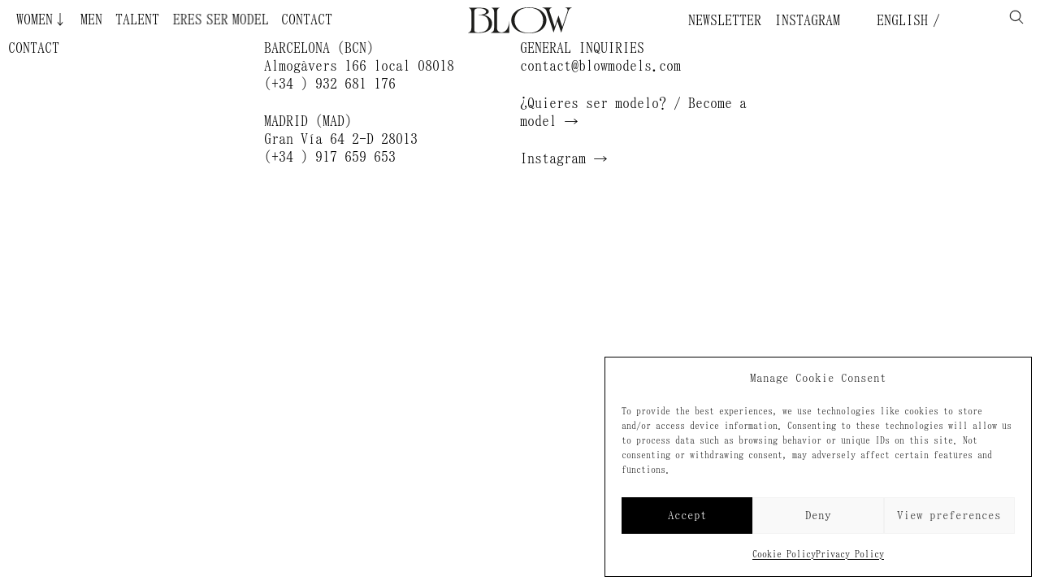

--- FILE ---
content_type: text/html; charset=UTF-8
request_url: https://blowmodels.com/contact/
body_size: 41477
content:
<!DOCTYPE html>
<html lang="en-US">
<head>
	<title>Blow Models</title>
	<meta charset="UTF-8">
	<meta name="theme-color" content="#000">
	<meta name="viewport" content="width=device-width, initial-scale=1">

	<meta name='robots' content='index, follow, max-image-preview:large, max-snippet:-1, max-video-preview:-1' />
	<style>img:is([sizes="auto" i], [sizes^="auto," i]) { contain-intrinsic-size: 3000px 1500px }</style>
	
	<!-- This site is optimized with the Yoast SEO plugin v26.8 - https://yoast.com/product/yoast-seo-wordpress/ -->
	<title>Contact &#8211; Blow Models</title>
	<link rel="canonical" href="https://blowmodels.com/contact/" />
	<meta property="og:locale" content="en_US" />
	<meta property="og:type" content="article" />
	<meta property="og:title" content="Contact &#8211; Blow Models" />
	<meta property="og:url" content="https://blowmodels.com/contact/" />
	<meta property="og:site_name" content="Blow Models" />
	<meta property="article:publisher" content="https://www.facebook.com/blowmodels/" />
	<meta name="twitter:card" content="summary_large_image" />
	<script type="application/ld+json" class="yoast-schema-graph">{"@context":"https://schema.org","@graph":[{"@type":"WebPage","@id":"https://blowmodels.com/contact/","url":"https://blowmodels.com/contact/","name":"Contact &#8211; Blow Models","isPartOf":{"@id":"https://blowmodels.com/#website"},"datePublished":"2020-02-24T13:31:03+00:00","breadcrumb":{"@id":"https://blowmodels.com/contact/#breadcrumb"},"inLanguage":"en-US","potentialAction":[{"@type":"ReadAction","target":["https://blowmodels.com/contact/"]}]},{"@type":"BreadcrumbList","@id":"https://blowmodels.com/contact/#breadcrumb","itemListElement":[{"@type":"ListItem","position":1,"name":"Home","item":"https://blowmodels.com/"},{"@type":"ListItem","position":2,"name":"Contact"}]},{"@type":"WebSite","@id":"https://blowmodels.com/#website","url":"https://blowmodels.com/","name":"Blow Models","description":"Agencia de modelos internacional con oficinas en Barcelona y Madrid. International model agency with offices in Barcelona and Madrid.","publisher":{"@id":"https://blowmodels.com/#organization"},"potentialAction":[{"@type":"SearchAction","target":{"@type":"EntryPoint","urlTemplate":"https://blowmodels.com/?s={search_term_string}"},"query-input":{"@type":"PropertyValueSpecification","valueRequired":true,"valueName":"search_term_string"}}],"inLanguage":"en-US"},{"@type":"Organization","@id":"https://blowmodels.com/#organization","name":"Blow Models","url":"https://blowmodels.com/","logo":{"@type":"ImageObject","inLanguage":"en-US","@id":"https://blowmodels.com/#/schema/logo/image/","url":"","contentUrl":"","caption":"Blow Models"},"image":{"@id":"https://blowmodels.com/#/schema/logo/image/"},"sameAs":["https://www.facebook.com/blowmodels/"]}]}</script>
	<!-- / Yoast SEO plugin. -->


<link rel='dns-prefetch' href='//maxcdn.bootstrapcdn.com' />
<link rel='stylesheet' id='swiper-css-css' href='https://blowmodels.com/wp-content/plugins/laygridder-carousel/frontend/assets/css/vendor/swiper.min.css?ver=6.7.4' type='text/css' media='all' />
<link rel='stylesheet' id='wp-block-library-css' href='https://blowmodels.com/wp-includes/css/dist/block-library/style.min.css?ver=6.7.4' type='text/css' media='all' />
<style id='classic-theme-styles-inline-css' type='text/css'>
/*! This file is auto-generated */
.wp-block-button__link{color:#fff;background-color:#32373c;border-radius:9999px;box-shadow:none;text-decoration:none;padding:calc(.667em + 2px) calc(1.333em + 2px);font-size:1.125em}.wp-block-file__button{background:#32373c;color:#fff;text-decoration:none}
</style>
<style id='global-styles-inline-css' type='text/css'>
:root{--wp--preset--aspect-ratio--square: 1;--wp--preset--aspect-ratio--4-3: 4/3;--wp--preset--aspect-ratio--3-4: 3/4;--wp--preset--aspect-ratio--3-2: 3/2;--wp--preset--aspect-ratio--2-3: 2/3;--wp--preset--aspect-ratio--16-9: 16/9;--wp--preset--aspect-ratio--9-16: 9/16;--wp--preset--color--black: #000000;--wp--preset--color--cyan-bluish-gray: #abb8c3;--wp--preset--color--white: #ffffff;--wp--preset--color--pale-pink: #f78da7;--wp--preset--color--vivid-red: #cf2e2e;--wp--preset--color--luminous-vivid-orange: #ff6900;--wp--preset--color--luminous-vivid-amber: #fcb900;--wp--preset--color--light-green-cyan: #7bdcb5;--wp--preset--color--vivid-green-cyan: #00d084;--wp--preset--color--pale-cyan-blue: #8ed1fc;--wp--preset--color--vivid-cyan-blue: #0693e3;--wp--preset--color--vivid-purple: #9b51e0;--wp--preset--gradient--vivid-cyan-blue-to-vivid-purple: linear-gradient(135deg,rgba(6,147,227,1) 0%,rgb(155,81,224) 100%);--wp--preset--gradient--light-green-cyan-to-vivid-green-cyan: linear-gradient(135deg,rgb(122,220,180) 0%,rgb(0,208,130) 100%);--wp--preset--gradient--luminous-vivid-amber-to-luminous-vivid-orange: linear-gradient(135deg,rgba(252,185,0,1) 0%,rgba(255,105,0,1) 100%);--wp--preset--gradient--luminous-vivid-orange-to-vivid-red: linear-gradient(135deg,rgba(255,105,0,1) 0%,rgb(207,46,46) 100%);--wp--preset--gradient--very-light-gray-to-cyan-bluish-gray: linear-gradient(135deg,rgb(238,238,238) 0%,rgb(169,184,195) 100%);--wp--preset--gradient--cool-to-warm-spectrum: linear-gradient(135deg,rgb(74,234,220) 0%,rgb(151,120,209) 20%,rgb(207,42,186) 40%,rgb(238,44,130) 60%,rgb(251,105,98) 80%,rgb(254,248,76) 100%);--wp--preset--gradient--blush-light-purple: linear-gradient(135deg,rgb(255,206,236) 0%,rgb(152,150,240) 100%);--wp--preset--gradient--blush-bordeaux: linear-gradient(135deg,rgb(254,205,165) 0%,rgb(254,45,45) 50%,rgb(107,0,62) 100%);--wp--preset--gradient--luminous-dusk: linear-gradient(135deg,rgb(255,203,112) 0%,rgb(199,81,192) 50%,rgb(65,88,208) 100%);--wp--preset--gradient--pale-ocean: linear-gradient(135deg,rgb(255,245,203) 0%,rgb(182,227,212) 50%,rgb(51,167,181) 100%);--wp--preset--gradient--electric-grass: linear-gradient(135deg,rgb(202,248,128) 0%,rgb(113,206,126) 100%);--wp--preset--gradient--midnight: linear-gradient(135deg,rgb(2,3,129) 0%,rgb(40,116,252) 100%);--wp--preset--font-size--small: 13px;--wp--preset--font-size--medium: 20px;--wp--preset--font-size--large: 36px;--wp--preset--font-size--x-large: 42px;--wp--preset--spacing--20: 0.44rem;--wp--preset--spacing--30: 0.67rem;--wp--preset--spacing--40: 1rem;--wp--preset--spacing--50: 1.5rem;--wp--preset--spacing--60: 2.25rem;--wp--preset--spacing--70: 3.38rem;--wp--preset--spacing--80: 5.06rem;--wp--preset--shadow--natural: 6px 6px 9px rgba(0, 0, 0, 0.2);--wp--preset--shadow--deep: 12px 12px 50px rgba(0, 0, 0, 0.4);--wp--preset--shadow--sharp: 6px 6px 0px rgba(0, 0, 0, 0.2);--wp--preset--shadow--outlined: 6px 6px 0px -3px rgba(255, 255, 255, 1), 6px 6px rgba(0, 0, 0, 1);--wp--preset--shadow--crisp: 6px 6px 0px rgba(0, 0, 0, 1);}:where(.is-layout-flex){gap: 0.5em;}:where(.is-layout-grid){gap: 0.5em;}body .is-layout-flex{display: flex;}.is-layout-flex{flex-wrap: wrap;align-items: center;}.is-layout-flex > :is(*, div){margin: 0;}body .is-layout-grid{display: grid;}.is-layout-grid > :is(*, div){margin: 0;}:where(.wp-block-columns.is-layout-flex){gap: 2em;}:where(.wp-block-columns.is-layout-grid){gap: 2em;}:where(.wp-block-post-template.is-layout-flex){gap: 1.25em;}:where(.wp-block-post-template.is-layout-grid){gap: 1.25em;}.has-black-color{color: var(--wp--preset--color--black) !important;}.has-cyan-bluish-gray-color{color: var(--wp--preset--color--cyan-bluish-gray) !important;}.has-white-color{color: var(--wp--preset--color--white) !important;}.has-pale-pink-color{color: var(--wp--preset--color--pale-pink) !important;}.has-vivid-red-color{color: var(--wp--preset--color--vivid-red) !important;}.has-luminous-vivid-orange-color{color: var(--wp--preset--color--luminous-vivid-orange) !important;}.has-luminous-vivid-amber-color{color: var(--wp--preset--color--luminous-vivid-amber) !important;}.has-light-green-cyan-color{color: var(--wp--preset--color--light-green-cyan) !important;}.has-vivid-green-cyan-color{color: var(--wp--preset--color--vivid-green-cyan) !important;}.has-pale-cyan-blue-color{color: var(--wp--preset--color--pale-cyan-blue) !important;}.has-vivid-cyan-blue-color{color: var(--wp--preset--color--vivid-cyan-blue) !important;}.has-vivid-purple-color{color: var(--wp--preset--color--vivid-purple) !important;}.has-black-background-color{background-color: var(--wp--preset--color--black) !important;}.has-cyan-bluish-gray-background-color{background-color: var(--wp--preset--color--cyan-bluish-gray) !important;}.has-white-background-color{background-color: var(--wp--preset--color--white) !important;}.has-pale-pink-background-color{background-color: var(--wp--preset--color--pale-pink) !important;}.has-vivid-red-background-color{background-color: var(--wp--preset--color--vivid-red) !important;}.has-luminous-vivid-orange-background-color{background-color: var(--wp--preset--color--luminous-vivid-orange) !important;}.has-luminous-vivid-amber-background-color{background-color: var(--wp--preset--color--luminous-vivid-amber) !important;}.has-light-green-cyan-background-color{background-color: var(--wp--preset--color--light-green-cyan) !important;}.has-vivid-green-cyan-background-color{background-color: var(--wp--preset--color--vivid-green-cyan) !important;}.has-pale-cyan-blue-background-color{background-color: var(--wp--preset--color--pale-cyan-blue) !important;}.has-vivid-cyan-blue-background-color{background-color: var(--wp--preset--color--vivid-cyan-blue) !important;}.has-vivid-purple-background-color{background-color: var(--wp--preset--color--vivid-purple) !important;}.has-black-border-color{border-color: var(--wp--preset--color--black) !important;}.has-cyan-bluish-gray-border-color{border-color: var(--wp--preset--color--cyan-bluish-gray) !important;}.has-white-border-color{border-color: var(--wp--preset--color--white) !important;}.has-pale-pink-border-color{border-color: var(--wp--preset--color--pale-pink) !important;}.has-vivid-red-border-color{border-color: var(--wp--preset--color--vivid-red) !important;}.has-luminous-vivid-orange-border-color{border-color: var(--wp--preset--color--luminous-vivid-orange) !important;}.has-luminous-vivid-amber-border-color{border-color: var(--wp--preset--color--luminous-vivid-amber) !important;}.has-light-green-cyan-border-color{border-color: var(--wp--preset--color--light-green-cyan) !important;}.has-vivid-green-cyan-border-color{border-color: var(--wp--preset--color--vivid-green-cyan) !important;}.has-pale-cyan-blue-border-color{border-color: var(--wp--preset--color--pale-cyan-blue) !important;}.has-vivid-cyan-blue-border-color{border-color: var(--wp--preset--color--vivid-cyan-blue) !important;}.has-vivid-purple-border-color{border-color: var(--wp--preset--color--vivid-purple) !important;}.has-vivid-cyan-blue-to-vivid-purple-gradient-background{background: var(--wp--preset--gradient--vivid-cyan-blue-to-vivid-purple) !important;}.has-light-green-cyan-to-vivid-green-cyan-gradient-background{background: var(--wp--preset--gradient--light-green-cyan-to-vivid-green-cyan) !important;}.has-luminous-vivid-amber-to-luminous-vivid-orange-gradient-background{background: var(--wp--preset--gradient--luminous-vivid-amber-to-luminous-vivid-orange) !important;}.has-luminous-vivid-orange-to-vivid-red-gradient-background{background: var(--wp--preset--gradient--luminous-vivid-orange-to-vivid-red) !important;}.has-very-light-gray-to-cyan-bluish-gray-gradient-background{background: var(--wp--preset--gradient--very-light-gray-to-cyan-bluish-gray) !important;}.has-cool-to-warm-spectrum-gradient-background{background: var(--wp--preset--gradient--cool-to-warm-spectrum) !important;}.has-blush-light-purple-gradient-background{background: var(--wp--preset--gradient--blush-light-purple) !important;}.has-blush-bordeaux-gradient-background{background: var(--wp--preset--gradient--blush-bordeaux) !important;}.has-luminous-dusk-gradient-background{background: var(--wp--preset--gradient--luminous-dusk) !important;}.has-pale-ocean-gradient-background{background: var(--wp--preset--gradient--pale-ocean) !important;}.has-electric-grass-gradient-background{background: var(--wp--preset--gradient--electric-grass) !important;}.has-midnight-gradient-background{background: var(--wp--preset--gradient--midnight) !important;}.has-small-font-size{font-size: var(--wp--preset--font-size--small) !important;}.has-medium-font-size{font-size: var(--wp--preset--font-size--medium) !important;}.has-large-font-size{font-size: var(--wp--preset--font-size--large) !important;}.has-x-large-font-size{font-size: var(--wp--preset--font-size--x-large) !important;}
:where(.wp-block-post-template.is-layout-flex){gap: 1.25em;}:where(.wp-block-post-template.is-layout-grid){gap: 1.25em;}
:where(.wp-block-columns.is-layout-flex){gap: 2em;}:where(.wp-block-columns.is-layout-grid){gap: 2em;}
:root :where(.wp-block-pullquote){font-size: 1.5em;line-height: 1.6;}
</style>
<link rel='stylesheet' id='contact-form-7-css' href='https://blowmodels.com/wp-content/plugins/contact-form-7/includes/css/styles.css?ver=6.1.4' type='text/css' media='all' />
<link rel='stylesheet' id='laycarousel-style-css' href='https://blowmodels.com/wp-content/plugins/laygridder-carousel/frontend/assets/css/frontend-slider.css?ver=99.0.0' type='text/css' media='all' />
<link rel='stylesheet' id='cmplz-general-css' href='https://blowmodels.com/wp-content/plugins/complianz-gdpr/assets/css/cookieblocker.min.css?ver=1766019730' type='text/css' media='all' />
<link rel='stylesheet' id='eeb-css-frontend-css' href='https://blowmodels.com/wp-content/plugins/email-encoder-bundle/assets/css/style.css?ver=54d4eedc552c499c4a8d6b89c23d3df1' type='text/css' media='all' />
<link rel='stylesheet' id='laygrid-css' href='https://blowmodels.com/wp-content/plugins/laygridder/frontend/assets/css/frontend.style.css?ver=1.1.9' type='text/css' media='all' />
<link rel='stylesheet' id='font-awesome-css' href='//maxcdn.bootstrapcdn.com/font-awesome/4.3.0/css/font-awesome.min.css?ver=4.3.0' type='text/css' media='all' />
<link rel='stylesheet' id='dkpdf-frontend-css' href='https://blowmodels.com/wp-content/plugins/dk-pdf/build/frontend-style.css?ver=2.3.1' type='text/css' media='all' />
<link rel='stylesheet' id='swiper-css' href='https://blowmodels.com/wp-content/themes/blow/assets/css/vendor/swiper.min.css' type='text/css' media='all' />
<link rel='stylesheet' id='main-css' href='https://blowmodels.com/wp-content/themes/blow/assets/css/main.css?ver=0.1.42' type='text/css' media='all' />
<link rel='stylesheet' id='sib-front-css-css' href='https://blowmodels.com/wp-content/plugins/mailin/css/mailin-front.css?ver=6.7.4' type='text/css' media='all' />
<script type="text/javascript" src="https://blowmodels.com/wp-includes/js/jquery/jquery.min.js?ver=3.7.1" id="jquery-core-js"></script>
<script type="text/javascript" src="https://blowmodels.com/wp-includes/js/jquery/jquery-migrate.min.js?ver=3.4.1" id="jquery-migrate-js"></script>
<script type="text/javascript" src="https://blowmodels.com/wp-content/plugins/email-encoder-bundle/assets/js/custom.js?ver=2c542c9989f589cd5318f5cef6a9ecd7" id="eeb-js-frontend-js"></script>
<script type="text/javascript" id="lg-flexbox-polyfill-js-extra">
/* <![CDATA[ */
var lg_lgPassedData = {"phoneSize":"992"};
/* ]]> */
</script>
<script type="text/javascript" src="https://blowmodels.com/wp-content/plugins/laygridder/frontend/assets/js/polyfill_flexbox.js?ver=1.1.9" id="lg-flexbox-polyfill-js"></script>
<script type="text/javascript" id="sib-front-js-js-extra">
/* <![CDATA[ */
var sibErrMsg = {"invalidMail":"Please fill out valid email address","requiredField":"Please fill out required fields","invalidDateFormat":"Please fill out valid date format","invalidSMSFormat":"Please fill out valid phone number"};
var ajax_sib_front_object = {"ajax_url":"https:\/\/blowmodels.com\/wp-admin\/admin-ajax.php","ajax_nonce":"8887a9e6d0","flag_url":"https:\/\/blowmodels.com\/wp-content\/plugins\/mailin\/img\/flags\/"};
/* ]]> */
</script>
<script type="text/javascript" src="https://blowmodels.com/wp-content/plugins/mailin/js/mailin-front.js?ver=1768482122" id="sib-front-js-js"></script>
<link rel="https://api.w.org/" href="https://blowmodels.com/wp-json/" /><link rel="alternate" title="JSON" type="application/json" href="https://blowmodels.com/wp-json/wp/v2/pages/13" /><link rel="alternate" title="oEmbed (JSON)" type="application/json+oembed" href="https://blowmodels.com/wp-json/oembed/1.0/embed?url=https%3A%2F%2Fblowmodels.com%2Fcontact%2F" />
<link rel="alternate" title="oEmbed (XML)" type="text/xml+oembed" href="https://blowmodels.com/wp-json/oembed/1.0/embed?url=https%3A%2F%2Fblowmodels.com%2Fcontact%2F&#038;format=xml" />
<!-- horizontal lines -->
		<style>
			.lay-hr{
				height:1px;
				background-color:#000000;
			}
		</style><!-- Thank you for using LayGridder 1.1.9 --><style id="lg-shared-css">.lg-100vh, .lg-100vh .lg-row-inner, .lg-100vh .lg-column-wrap{
				min-height: 100vh;
			}
			.lg-column-wrap {
				display: -webkit-flex;
				display: -ms-flexbox;
				display: flex;
			}
			.lg-align-middle {
				-webkit-align-self: center;
				-ms-flex-item-align: center;
				align-self: center;
				position: relative; }

			.lg-align-top {
				-webkit-align-self: flex-start;
				-ms-flex-item-align: start;
				align-self: flex-start; }

			.lg-align-bottom {
				-webkit-align-self: flex-end;
	      		-ms-flex-item-align: end;
				align-self: flex-end; }

			.lg-100vh .lg-col.lg-absolute-position {
			    position: absolute !important;
			    margin-left: 0 !important;
			    z-index: 1;
			}@media (max-width: 992px){
        	.lg-desktop-grid .lg-col {
        		width: 100%;
        		transform: none!important;
        		-webkit-transform: none!important;
        	}
        	.lg-desktop-grid .lg-row.lg-one-col-row.lg-100vh .lg-col.lg-align-middle {
        		-webkit-align-self: center;
    		    -ms-flex-item-align: center;
		        align-self: center;
        		position: relative;
        		margin-bottom: 0;
        	}
        	.lg-desktop-grid .lg-row.lg-one-col-row.lg-100vh .lg-col.lg-align-top {
				-webkit-align-self: flex-start;
				-ms-flex-item-align: start;
				align-self: flex-start;
			}
        	.lg-desktop-grid .lg-row.lg-one-col-row.lg-100vh .lg-col.lg-align-bottom {
				-webkit-align-self: flex-end;
	      		-ms-flex-item-align: end;
				align-self: flex-end;
			}
        	.lg-desktop-grid .lg-row.lg-one-col-row.lg-100vh .lg-column-wrap{
        		display: -webkit-flex;
        		display: -ms-flexbox;
        		display: flex;
        	}
        	.lg-desktop-grid.lg-grid{
			padding-top:5px;
			padding-bottom:5px;
		}
		.lg-desktop-grid .lg-row{
			padding-left:2px;
			padding-right:2px;
		}
		.lg-desktop-grid .lg-col{
			margin-bottom:20px;
		}
        	.lg-desktop-grid .lg-row:last-child .lg-col:last-child{
        		margin-bottom: 0;
        	}
        }</style><!-- webfonts -->
		<style type="text/css"></style><!-- default text format "Default" -->
 		 		<style>
 			 		.lg-textformat-parent > *, ._Default{
 			 			font-family:helvetica,sans-serif;color:#000000;letter-spacing:0em;font-weight:400;text-align:left;text-indent:0em;padding: 0;text-transform:none;font-style:normal;text-decoration: none;line-height:1.2;
					  }
					  ._Default_nocolor_nomargin{
						font-family:helvetica,sans-serif;letter-spacing:0em;font-weight:400;text-align:left;text-indent:0em;padding: 0;text-transform:none;font-style:normal;text-decoration: none;line-height:1.2;
					  }.lg-textformat-parent > *, ._Default{
			 			font-family:helvetica,sans-serif;color:#000000;letter-spacing:0em;font-weight:400;text-align:left;text-indent:0em;padding: 0;text-transform:none;font-style:normal;text-decoration: none;line-height:1.2;
			 		}
			 		.lg-textformat-parent > *:last-child, ._Default:last-child{
			 			margin-bottom: 0;
					}
					._Default_nocolor_nomargin{
						font-family:helvetica,sans-serif;letter-spacing:0em;font-weight:400;text-align:left;text-indent:0em;padding: 0;text-transform:none;font-style:normal;text-decoration: none;line-height:1.2;
					}
		 			@media (min-width: 993px){
		 				.lg-textformat-parent > *, ._Default{
		 					font-size:16px;margin:0px 0 20px 0;
		 				}
		 				.lg-textformat-parent > *:last-child, ._Default:last-child{
		 					margin-bottom: 0;
						}
						._Default_nocolor_nomargin{
							font-size:16px;
						}
			 		}
			 		@media (max-width: 992px){
			 			.lg-textformat-parent > *, ._Default{
			 				font-size:16px;margin:0px 0 20px 0;
			 			}
			 			.lg-textformat-parent > *:last-child, ._Default:last-child{
			 				margin-bottom: 0;
						}
						._Default_nocolor_nomargin{
							font-size:16px;
						}
			 		}</style><!-- custom text formats -->
			<style>
				._Exclusion{font-family:times new roman,times,serif;color:#9b9b9b;letter-spacing:0em;font-weight:400;text-align:left;text-indent:0em;padding: 0;text-transform:none;font-style:normal;text-decoration: none;line-height:1.25;}._Exclusion_nocolor_nomargin{font-family:times new roman,times,serif;letter-spacing:0em;font-weight:400;text-align:left;text-indent:0em;padding: 0;text-transform:none;font-style:normal;text-decoration: none;line-height:1.25;}@media (min-width: 993px){._Exclusion{font-size:18px;margin:0px 0 20px 0;}
	 			    	._Exclusion:last-child{
	 			    		margin-bottom: 0;
						}
						._Exclusion_nocolor_nomargin{font-size:18px;}
	 			    }@media (max-width: 992px){._Exclusion{font-size:16px;margin:0px 0 20px 0;}
	 			    	._Exclusion:last-child{
	 			    		margin-bottom: 0;
						}
	 			    	._Exclusion_nocolor_nomargin{font-size:16px;}
	 			    }._Centered-Exclusion{font-family:times new roman,times,serif;color:#9b9b9b;letter-spacing:0em;font-weight:400;text-align:left;text-indent:0em;padding: 0;text-transform:none;font-style:normal;text-decoration: none;line-height:1.25;}._Centered-Exclusion_nocolor_nomargin{font-family:times new roman,times,serif;letter-spacing:0em;font-weight:400;text-align:left;text-indent:0em;padding: 0;text-transform:none;font-style:normal;text-decoration: none;line-height:1.25;}@media (min-width: 993px){._Centered-Exclusion{font-size:18px;margin:0px 0 20px 0;}
	 			    	._Centered-Exclusion:last-child{
	 			    		margin-bottom: 0;
						}
						._Centered-Exclusion_nocolor_nomargin{font-size:18px;}
	 			    }@media (max-width: 992px){._Centered-Exclusion{font-size:16px;margin:0px 0 20px 0;}
	 			    	._Centered-Exclusion:last-child{
	 			    		margin-bottom: 0;
						}
	 			    	._Centered-Exclusion_nocolor_nomargin{font-size:16px;}
	 			    }._Centered-White{font-family:times new roman,times,serif;color:#ffffff;letter-spacing:0em;font-weight:400;text-align:left;text-indent:0em;padding: 0;text-transform:none;font-style:normal;text-decoration: none;line-height:1.25;}._Centered-White_nocolor_nomargin{font-family:times new roman,times,serif;letter-spacing:0em;font-weight:400;text-align:left;text-indent:0em;padding: 0;text-transform:none;font-style:normal;text-decoration: none;line-height:1.25;}@media (min-width: 993px){._Centered-White{font-size:18px;margin:0px 0 20px 0;}
	 			    	._Centered-White:last-child{
	 			    		margin-bottom: 0;
						}
						._Centered-White_nocolor_nomargin{font-size:18px;}
	 			    }@media (max-width: 992px){._Centered-White{font-size:16px;margin:0px 0 20px 0;}
	 			    	._Centered-White:last-child{
	 			    		margin-bottom: 0;
						}
	 			    	._Centered-White_nocolor_nomargin{font-size:16px;}
	 			    }._Centered-Black{font-family:times new roman,times,serif;color:#000;letter-spacing:0em;font-weight:400;text-align:left;text-indent:0em;padding: 0;text-transform:none;font-style:normal;text-decoration: none;line-height:1.25;}._Centered-Black_nocolor_nomargin{font-family:times new roman,times,serif;letter-spacing:0em;font-weight:400;text-align:left;text-indent:0em;padding: 0;text-transform:none;font-style:normal;text-decoration: none;line-height:1.25;}@media (min-width: 993px){._Centered-Black{font-size:18px;margin:0px 0 20px 0;}
	 			    	._Centered-Black:last-child{
	 			    		margin-bottom: 0;
						}
						._Centered-Black_nocolor_nomargin{font-size:18px;}
	 			    }@media (max-width: 992px){._Centered-Black{font-size:16px;margin:0px 0 20px 0;}
	 			    	._Centered-Black:last-child{
	 			    		margin-bottom: 0;
						}
	 			    	._Centered-Black_nocolor_nomargin{font-size:16px;}
	 			    }._White{font-family:times new roman,times,serif;color:#ffffff;letter-spacing:0em;font-weight:400;text-align:left;text-indent:0em;padding: 0;text-transform:none;font-style:normal;text-decoration: none;line-height:1.25;}._White_nocolor_nomargin{font-family:times new roman,times,serif;letter-spacing:0em;font-weight:400;text-align:left;text-indent:0em;padding: 0;text-transform:none;font-style:normal;text-decoration: none;line-height:1.25;}@media (min-width: 993px){._White{font-size:18px;margin:0px 0 20px 0;}
	 			    	._White:last-child{
	 			    		margin-bottom: 0;
						}
						._White_nocolor_nomargin{font-size:18px;}
	 			    }@media (max-width: 992px){._White{font-size:16px;margin:0px 0 20px 0;}
	 			    	._White:last-child{
	 			    		margin-bottom: 0;
						}
	 			    	._White_nocolor_nomargin{font-size:16px;}
	 			    }._Black{font-family:times new roman,times,serif;color:#000;letter-spacing:0em;font-weight:400;text-align:left;text-indent:0em;padding: 0;text-transform:none;font-style:normal;text-decoration: none;line-height:1.25;}._Black_nocolor_nomargin{font-family:times new roman,times,serif;letter-spacing:0em;font-weight:400;text-align:left;text-indent:0em;padding: 0;text-transform:none;font-style:normal;text-decoration: none;line-height:1.25;}@media (min-width: 993px){._Black{font-size:18px;margin:0px 0 20px 0;}
	 			    	._Black:last-child{
	 			    		margin-bottom: 0;
						}
						._Black_nocolor_nomargin{font-size:18px;}
	 			    }@media (max-width: 992px){._Black{font-size:16px;margin:0px 0 20px 0;}
	 			    	._Black:last-child{
	 			    		margin-bottom: 0;
						}
	 			    	._Black_nocolor_nomargin{font-size:16px;}
	 			    }
			</style><script>
document.addEventListener('DOMContentLoaded', function(){
  if(!/\/(polaroids|videos|shows)\//i.test(location.pathname)) return;

  var btn = document.getElementById('download-zip');
  if(!btn) return;

  var mp4s = []
    .concat(Array.from(document.querySelectorAll('video source[src*=".mp4"]')).map(s => s.getAttribute('src')))
    .concat(Array.from(document.querySelectorAll('a[href*=".mp4"]')).map(a => a.getAttribute('href')))
    .filter(Boolean);

  if(mp4s.length){
    var current = (btn.dataset.images || '').trim();
    var extra   = mp4s.join(' ');
    btn.dataset.images = current ? current + ' ' + extra : extra;
  }
});
</script>
<script>
(function(){
  // Solo en subpáginas de sección
  if(!/\/(polaroids|details|shows)\//i.test(location.pathname)) return;

  function abs(u){
    if(!u) return '';
    if(/^https?:\/\//i.test(u)) return u;
    if(u.startsWith('//')) return location.protocol + u;
    if(u.startsWith('/')) return location.origin + u;
    return location.origin + '/' + u.replace(/^\.?\//,'');
  }

  // Contenedores típicos de galería en tu tema / WP
  function getGalleryScopes(section){
    var scopes = [];
    var candidates = [
      '.section--'+section+' .gallery',
      '.section--'+section+' .gridder',
      '#'+section+' .gallery', '#'+section+' .gridder',
      '.gallery', '.gridder', '.wp-block-gallery', '.foogallery',
      '.blocks-gallery-grid', '.photos', '.images'
    ];
    candidates.forEach(sel=>{
      document.querySelectorAll(sel).forEach(n=>scopes.push(n));
    });
    if(!scopes.length){
      var fallback = document.querySelector('.entry-content') || document.body;
      scopes.push(fallback);
    }
    // dedup
    return Array.from(new Set(scopes));
  }

  // Heurística para descartar iconos (banderas, ui, etc.)
  function isIcon(url, el){
    // por ruta
    var u = url.toLowerCase();
    if (/(^|\/)(flags?|lang|locale|wpml|polylang|icons?)\//.test(u)) return true;
    if (/(^|\/)(gb|uk|en|es|fr|de)\.(png|svg|gif|jpg)$/.test(u)) return true;
    // por tamaño natural si es <img>
    if (el && el.tagName === 'IMG') {
      var w = el.naturalWidth, h = el.naturalHeight;
      if ((w && w < 120) || (h && h < 120)) return true;
    }
    return false;
  }

  function pickFromSrcset(ss){
    if(!ss) return null;
    var parts = ss.split(',').map(s=>s.trim()).filter(Boolean);
    if(!parts.length) return null;
    return parts[parts.length-1].split(/\s+/)[0] || null; // el mayor
  }

  function collectSectionImages(){
    var section = (location.pathname.match(/\/(polaroids|details|shows)\//i)||[])[1] || '';
    var scopes = getGalleryScopes(section);
    var urls = [];

    scopes.forEach(root=>{
      // <img src> (preferir mayor de srcset)
      root.querySelectorAll('img').forEach(img=>{
        var u = pickFromSrcset(img.getAttribute('srcset')) || img.getAttribute('src');
        if (!u) return;
        u = abs(u);
        if (/\.(jpe?g|png|gif|webp)(?:[?#]|$)/i.test(u) && !isIcon(u, img)) {
          urls.push(u);
        }
      });

      // <a href> a imágenes
      root.querySelectorAll('a[href]').forEach(a=>{
        var u = abs(a.getAttribute('href') || '');
        if (/\.(jpe?g|png|gif|webp)(?:[?#]|$)/i.test(u) && !isIcon(u)) {
          urls.push(u);
        }
      });

      // data-* (lazyload)
      root.querySelectorAll('[data-src],[data-href],[data-large],[data-full],[data-image],[data-bg]').forEach(el=>{
        ['data-src','data-href','data-large','data-full','data-image','data-bg'].forEach(k=>{
          var v = el.getAttribute(k); if(!v) return;
          var u = abs(v);
          if (/\.(jpe?g|png|gif|webp)(?:[?#]|$)/i.test(u) && !isIcon(u)) {
            urls.push(u);
          }
        });
      });

      // background-image inline
      root.querySelectorAll('[style]').forEach(el=>{
        var style = el.getAttribute('style') || '';
        var m, rx = /background-image\s*:\s*url\((["']?)([^)'""]+)\1\)/ig;
        while((m = rx.exec(style))){
          var u = abs(m[2]);
          if (/\.(jpe?g|png|gif|webp)(?:[?#]|$)/i.test(u) && !isIcon(u)) {
            urls.push(u);
          }
        }
      });
    });

    // mismo host + dedup
    urls = urls.filter(u => { try { return new URL(u).host === location.host; } catch(e){ return false; } });
    return Array.from(new Set(urls));
  }

  function updateButton(){
    var btn = document.getElementById('download-zip');
    if(!btn) return;
    var imgs = collectSectionImages();
    if(imgs.length){
      var value = imgs.join(' ');
      btn.setAttribute('data-images', value);
      btn.dataset.images = value;
    }
  }

  document.addEventListener('DOMContentLoaded', updateButton);
  window.addEventListener('load', updateButton);
  ['mousedown','touchstart'].forEach(ev=>document.addEventListener(ev, updateButton, true));
})();
</script>
<script>
(function(){
  // Solo en la página principal del modelo: /men/<slug>/ o /women/<slug>/
  if (!/^\/(men|women)\/[^\/]+\/?$/i.test(location.pathname)) return;

  function abs(u){
    if(!u) return '';
    if(/^https?:\/\//i.test(u)) return u;
    if(u.startsWith('//')) return location.protocol + u;
    if(u.startsWith('/')) return location.origin + u;
    return location.origin + '/' + u.replace(/^\.?\//,'');
  }

  function pickFromSrcset(ss){
    if(!ss) return null;
    var parts = ss.split(',').map(s=>s.trim()).filter(Boolean);
    if(!parts.length) return null;
    return parts[parts.length-1].split(/\s+/)[0] || null; // el mayor
  }

  // Evitar iconos/banderas y miniaturas muy pequeñas
  function isIcon(url, el){
    var u = (url||'').toLowerCase();
    if (/(^|\/)(flags?|lang|locale|wpml|polylang|icons?)\//.test(u)) return true;
    if (/(^|\/)(gb|uk|en|es|fr|de)\.(png|svg|gif|jpg)(\?|#|$)/.test(u)) return true;
    if (el && el.tagName === 'IMG') {
      var w = el.naturalWidth, h = el.naturalHeight;
      if ((w && w < 120) || (h && h < 120)) return true;
    }
    return false;
  }

  function getGalleryScopes(){
    var scopes = [];
    var selectors = [
      '.gridder', '.laygrid', '.gallery', '.wp-block-gallery',
      '.blocks-gallery-grid', '.photos', '.images'
    ];
    selectors.forEach(sel=>{
      document.querySelectorAll(sel).forEach(n=>scopes.push(n));
    });
    if(!scopes.length){
      scopes.push(document.querySelector('.entry-content') || document.body);
    }
    return Array.from(new Set(scopes));
  }

  function collectMainImages(){
    var scopes = getGalleryScopes();
    var urls = [];

    scopes.forEach(root=>{
      // <img> (usar el mayor de srcset si existe)
      root.querySelectorAll('img').forEach(img=>{
        var u = pickFromSrcset(img.getAttribute('srcset')) || img.getAttribute('src');
        if (!u) return;
        u = abs(u);
        if (/\.(jpe?g|png|gif|webp)(?:[?#]|$)/i.test(u) && !isIcon(u, img)) urls.push(u);
      });

      // enlaces directos a imágenes
      root.querySelectorAll('a[href]').forEach(a=>{
        var u = abs(a.getAttribute('href') || '');
        if (/\.(jpe?g|png|gif|webp)(?:[?#]|$)/i.test(u) && !isIcon(u)) urls.push(u);
      });

      // data-* de lazyload
      root.querySelectorAll('[data-src],[data-href],[data-large],[data-full],[data-image],[data-bg]').forEach(el=>{
        ['data-src','data-href','data-large','data-full','data-image','data-bg'].forEach(k=>{
          var v = el.getAttribute(k); if(!v) return;
          var u = abs(v);
          if (/\.(jpe?g|png|gif|webp)(?:[?#]|$)/i.test(u) && !isIcon(u)) urls.push(u);
        });
      });

      // background-image inline
      root.querySelectorAll('[style]').forEach(el=>{
        var style = el.getAttribute('style') || '';
        var m, rx = /background-image\s*:\s*url\((["']?)([^)'""]+)\1\)/ig;
        while((m = rx.exec(style))){
          var u = abs(m[2]);
          if (/\.(jpe?g|png|gif|webp)(?:[?#]|$)/i.test(u) && !isIcon(u)) urls.push(u);
        }
      });
    });

    // mismo host + dedup
    urls = urls.filter(u => { try { return new URL(u).host === location.host; } catch(e){ return false; } });
    return Array.from(new Set(urls));
  }

  function updateButton(){
    var btn = document.getElementById('download-zip');
    if(!btn) return;
    var imgs = collectMainImages();
    if(imgs.length){
      var value = imgs.join(' ');
      btn.setAttribute('data-images', value);
      btn.dataset.images = value;
    }
  }

  // Inicial y justo antes de click (por si hay lazyload)
  document.addEventListener('DOMContentLoaded', updateButton);
  window.addEventListener('load', updateButton);
  ['mousedown','touchstart'].forEach(ev=>document.addEventListener(ev, updateButton, true));
})();
</script>
<style>
.qtranxs_flag_en {background-image: url(https://blowmodels.com/wp-content/plugins/qtranslate-xt/flags/gb.png); background-repeat: no-repeat;}
</style>
<link hreflang="en" href="https://blowmodels.com/en/contact/" rel="alternate" />
<link hreflang="x-default" href="https://blowmodels.com/contact/" rel="alternate" />
<meta name="generator" content="qTranslate-XT 3.11.1" />
			<style>.cmplz-hidden {
					display: none !important;
				}</style><script type="text/javascript" src="https://cdn.by.wonderpush.com/sdk/1.1/wonderpush-loader.min.js" async></script>
<script type="text/javascript">
  window.WonderPush = window.WonderPush || [];
  window.WonderPush.push(['init', {"customDomain":"https:\/\/blowmodels.com\/wp-content\/plugins\/mailin\/","serviceWorkerUrl":"wonderpush-worker-loader.min.js?webKey=443146f62096f22a764ed19133aa55bf1ac541b1876ac889b6ec13cc892f5e7a","frameUrl":"wonderpush.min.html","webKey":"443146f62096f22a764ed19133aa55bf1ac541b1876ac889b6ec13cc892f5e7a"}]);
</script>		<style type="text/css" id="wp-custom-css">
			/* ==== VIDEOS FULL WIDTH ==== */
.single-page .videos-grid {
    width: 100%;
    max-width: 1200px; /* opcional: limita ancho si quieres */
    margin: 0 auto;
    display: flex;
    flex-wrap: wrap;
    gap: 1rem; /* espacio entre videos */
}

.single-page .videos-grid .iframe-sizer {
    position: relative;
    width: 100%;
    padding-bottom: 66.66%; /* antes 62.5%, ahora un poco más alto */
    overflow: hidden;
}

.single-page .videos-grid iframe,
.single-page .videos-grid embed,
.single-page .videos-grid video {
    position: absolute;
    top: 0;
    left: 0;
    width: 100%;
    height: 100%;
    margin: 0;
    display: block;
    border: 0;
}
		</style>
		
	<script type="text/plain" data-service="google-analytics" data-category="statistics">
    (function(b,o,i,l,e,r){b.GoogleAnalyticsObject=l;b[l]||(b[l]=
    function(){(b[l].q=b[l].q||[]).push(arguments)});b[l].l=+new Date;
    e=o.createElement(i);r=o.getElementsByTagName(i)[0];
    e.src='//www.google-analytics.com/analytics.js';
    r.parentNode.insertBefore(e,r)}(window,document,'script','ga'));
    ga('create','UA-195227553-1');ga('send','pageview');
</script>


</head>

<body data-cmplz=1 class="page-template-default page page-id-13">
	<header>
	<button class="menu-burger"><svg id="burger" width="17px" height="11px" viewBox="0 0 17 11" version="1.1" xmlns="http://www.w3.org/2000/svg" xmlns:xlink="http://www.w3.org/1999/xlink">
    <g stroke="none" stroke-width="1" fill="none" fill-rule="evenodd" stroke-linecap="square">
        <g transform="translate(0.000000, -1.000000)" stroke="#000000">
            <path d="M0.5,1.5 L16.5,1.5"></path>
            <path d="M0.5,6.5 L16.5,6.5"></path>
            <path d="M0.5,11.5 L16.5,11.5"></path>
        </g>
    </g>
</svg>
<svg id="cross" width="11px" height="11px" viewBox="0 0 11 11" version="1.1" xmlns="http://www.w3.org/2000/svg" xmlns:xlink="http://www.w3.org/1999/xlink">
    <g stroke="none" stroke-width="1" fill="none" fill-rule="evenodd" stroke-linecap="square">
        <g transform="translate(-1.000000, -1.000000)" stroke="#000000">
            <path d="M1.5,11.5 L11.5,1.5"></path>
            <path d="M1.5,1.5 L11.5,11.5"></path>
        </g>
    </g>
</svg>
</button>
	<nav>

	<ul id="menu-menu-left" class="menu"><li id="menu-item-253" class="menu-item menu-item-type-custom menu-item-object-custom menu-item-has-children menu-item-253"><a>Women↓</a>
<ul class="sub-menu">
	<li id="menu-item-195" class="menu-item menu-item-type-taxonomy menu-item-object-cats_women menu-item-195"><a href="https://blowmodels.com/women/cat/image/">Image</a></li>
	<li id="menu-item-194" class="menu-item menu-item-type-taxonomy menu-item-object-cats_women menu-item-194"><a href="https://blowmodels.com/women/cat/development/">Development</a></li>
	<li id="menu-item-196" class="menu-item menu-item-type-taxonomy menu-item-object-cats_women menu-item-196"><a href="https://blowmodels.com/women/cat/women/">Women</a></li>
</ul>
</li>
<li id="menu-item-226" class="menu-item menu-item-type-taxonomy menu-item-object-cats_men menu-item-226"><a href="https://blowmodels.com/men/cat/men/">Men</a></li>
<li id="menu-item-153325" class="menu-item menu-item-type-post_type_archive menu-item-object-tv menu-item-153325"><a href="https://blowmodels.com/talents/">Talent</a></li>
<li id="menu-item-16" class="menu-item menu-item-type-post_type menu-item-object-page menu-item-16"><a href="https://blowmodels.com/become-a-model/">Become a Model</a></li>
<li id="menu-item-220" class="contact menu-item menu-item-type-custom menu-item-object-custom menu-item-220"><a href="#contact">Contact</a></li>
</ul>
	<div class="mobile">
		<ul id="menu-menu-left-1" class="menu"><li class="menu-item menu-item-type-custom menu-item-object-custom menu-item-has-children menu-item-253"><a>Women↓</a>
<ul class="sub-menu">
	<li class="menu-item menu-item-type-taxonomy menu-item-object-cats_women menu-item-195"><a href="https://blowmodels.com/women/cat/image/">Image</a></li>
	<li class="menu-item menu-item-type-taxonomy menu-item-object-cats_women menu-item-194"><a href="https://blowmodels.com/women/cat/development/">Development</a></li>
	<li class="menu-item menu-item-type-taxonomy menu-item-object-cats_women menu-item-196"><a href="https://blowmodels.com/women/cat/women/">Women</a></li>
</ul>
</li>
<li class="menu-item menu-item-type-taxonomy menu-item-object-cats_men menu-item-226"><a href="https://blowmodels.com/men/cat/men/">Men</a></li>
<li class="menu-item menu-item-type-post_type_archive menu-item-object-tv menu-item-153325"><a href="https://blowmodels.com/talents/">Talent</a></li>
<li class="menu-item menu-item-type-post_type menu-item-object-page menu-item-16"><a href="https://blowmodels.com/become-a-model/">Become a Model</a></li>
<li class="contact menu-item menu-item-type-custom menu-item-object-custom menu-item-220"><a href="#contact">Contact</a></li>
</ul>		<ul id="menu-social-languages" class="menu"><li id="menu-item-20" class="open-newsletter menu-item menu-item-type-custom menu-item-object-custom menu-item-20"><a>Newsletter</a></li>
<li id="menu-item-21" class="menu-item menu-item-type-custom menu-item-object-custom menu-item-21"><a target="_blank" href="https://www.instagram.com/blowmodels">Instagram</a></li>
<li id="menu-item-513" class="qtranxs-lang-menu qtranxs-lang-menu-en menu-item menu-item-type-custom menu-item-object-custom menu-item-has-children menu-item-513"><a href="#" title="English">Language:&nbsp;<img class="qtranxs-flag" src="https://blowmodels.com/wp-content/plugins/qtranslate-xt/flags/gb.png" alt="English" /></a>
<ul class="sub-menu">
	<li id="menu-item-514" class="qtranxs-lang-menu-item qtranxs-lang-menu-item-en menu-item menu-item-type-custom menu-item-object-custom menu-item-514"><a href="https://blowmodels.com/en/contact/" title="English"><img class="qtranxs-flag" src="https://blowmodels.com/wp-content/plugins/qtranslate-xt/flags/gb.png" alt="English" />&nbsp;English</a></li>
</ul>
</li>
</ul>	</div>
</nav>
	<div class="logo-container"><a class="logo-top" href="https://blowmodels.com"><svg width="494px" height="121px" viewBox="0 0 494 121" version="1.1" xmlns="http://www.w3.org/2000/svg" xmlns:xlink="http://www.w3.org/1999/xlink">
    <defs>
        <polygon id="path-1" points="0 0.33238232 114.02663 0.33238232 114.02663 116.910869 0 116.910869"></polygon>
    </defs>
    <g stroke="none" stroke-width="1" fill="none" fill-rule="evenodd">
        <g transform="translate(-473.000000, -67.000000)">
            <g transform="translate(473.000000, 67.000000)">
                <path d="M493.224793,1 L461.857477,1 C461.442963,1 461.237044,1.07667553 461.237044,1.2300266 C461.237044,1.38403866 461.442963,1.51293287 461.857477,1.61406525 C467.655988,3.04974849 471.228159,5.35265844 472.57466,8.52411709 C473.901103,11.655255 473.762041,15.584876 472.169506,20.3076922 L448.540892,90.0625966 C448.394475,90.494227 447.776716,90.494227 447.630968,90.0625966 L430.409264,39.2201088 C430.262847,38.7891394 429.645088,38.7891394 429.49934,39.2201088 L412.477538,89.4716662 C412.331121,89.9032966 411.713362,89.9032966 411.566945,89.4716662 L387.641486,18.8396202 C386.460122,14.5292655 386.825162,10.9103125 388.749976,7.98738837 C390.87135,4.76238904 394.109236,2.638609 398.457618,1.61406525 C398.870794,1.51293287 399.079388,1.38403866 399.079388,1.2300266 C399.079388,1.07667553 398.870794,1 398.457618,1 L352.621102,1 C352.205251,1 352,1.07667553 352,1.2300266 C352,1.38403866 352.205251,1.51293287 352.621102,1.61406525 C355.829571,2.53483264 358.547978,3.48402284 360.775655,4.45502592 C363.000657,5.42867298 364.892042,6.55434911 366.444463,7.83337631 C367.997552,9.11504749 369.291235,10.5976614 370.327519,12.2865061 C371.361129,13.9760118 372.293116,16.0488952 373.123481,18.5058172 L373.382886,19.2586916 L406.181611,116.084686 C406.327359,116.516977 406.945118,116.516977 407.091535,116.084686 L424.568633,64.4913066 L442.244965,116.676277 C442.391382,117.107908 443.009141,117.107908 443.154889,116.676277 L476.898973,17.058897 C478.542319,12.4418402 480.771332,9.00069519 483.594705,6.75793587 C486.492958,4.45502592 489.702764,2.74172437 493.224793,1.61406525 C494.258402,1.20623074 494.258402,1 493.224793,1" id="Fill-1" fill="#1D1D1B"></path>
                <g>
                    <path d="M352.823019,82.1681586 C355.541347,75.3914901 356.898855,68.2264182 356.898855,60.6682635 C356.898855,53.1141199 355.541347,45.947711 352.823019,39.1697055 C350.10469,32.3937055 346.079205,26.1986392 340.745902,20.5871807 C335.41061,14.9777276 328.292472,10.532816 319.383536,7.25378287 C310.47725,3.97876077 300.336022,2.33757293 288.965816,2.33757293 C277.590973,2.33757293 267.476909,3.97876077 258.621637,7.25378287 C249.763715,10.532816 242.668765,14.9777276 237.335461,20.5871807 C232.00017,26.1986392 227.97601,32.3937055 225.258344,39.1697055 C222.54134,45.947711 221.182507,53.1141199 221.182507,60.6682635 C221.182507,68.2264182 222.54134,75.3914901 225.258344,82.1681586 C227.97601,88.9461641 232.00017,95.1412304 237.335461,100.750683 C242.668765,106.362142 249.763715,110.808391 258.621637,114.083413 C267.476909,117.361777 277.590973,118.999623 288.965816,118.999623 C300.336022,118.999623 310.47725,117.361777 319.383536,114.083413 C328.292472,110.808391 335.41061,106.362142 340.745902,100.750683 C346.079205,95.1412304 350.10469,88.9461641 352.823019,82.1681586 M372.654296,60.6682635 C372.654296,68.2264182 371.017204,75.4757221 367.745006,82.4168436 C364.470159,89.3626448 359.585383,95.7796558 353.08869,101.66654 C346.59001,107.557435 337.820204,112.250363 326.779934,115.750004 C315.738339,119.250313 303.133854,120.999799 288.967804,120.999799 C274.799104,120.999799 262.195282,119.250313 251.154349,115.750004 C240.112092,112.250363 231.368786,107.557435 224.919133,101.66654 C218.470804,95.7796558 213.608553,89.3626448 210.337019,82.4168436 C207.061509,75.4757221 205.426404,68.2264182 205.426404,60.6682635 C205.426404,54.6684017 206.402299,48.8363354 208.357402,43.1693906 C210.311843,37.5031144 213.487974,32.0607884 217.884472,26.8363961 C222.281632,21.6153464 227.654024,17.0320536 234.006287,13.0871862 C240.356562,9.14499282 248.245877,6.00367238 257.67688,3.67124696 C267.104571,1.33815304 277.534658,0.171606077 288.967804,0.171606077 C300.399625,0.171606077 310.828387,1.33815304 320.258728,3.67124696 C329.686418,6.00367238 337.576395,9.14499282 343.927996,13.0871862 C350.278934,17.0320536 355.652651,21.6153464 360.049811,26.8363961 C364.447633,32.0607884 367.646291,37.5031144 369.65042,43.1693906 C371.651237,48.8363354 372.654296,54.6684017 372.654296,60.6682635" id="Fill-3" fill="#1D1D1B"></path>
                    <g transform="translate(0.000000, 2.005525)">
                        <mask fill="white">
                            <use xlink:href="#path-1"></use>
                        </mask>
                        <g ></g>
                        <path d="M98.5898627,75.0248133 C98.5898627,68.2595094 97.4463494,61.8672331 95.1632979,55.8526641 C92.8775963,49.8387635 88.8143476,44.951968 82.9722268,41.1922773 C80.7421771,39.795095 78.3749853,38.6138409 75.8812517,37.6471779 C73.383543,36.683189 70.5426478,35.8756309 67.3552535,35.2305204 C64.1678591,34.588084 60.5286247,34.1020785 56.4388751,33.780526 C52.3484631,33.458305 47.6995448,33.297863 42.4947703,33.297863 C42.0694311,33.297863 41.8580865,33.1929072 41.8580865,32.976979 C41.8580865,32.7603823 42.0694311,32.6527525 42.4947703,32.6527525 C48.2315501,32.6527525 53.1719782,32.5471282 57.3160545,32.3312 C61.4588059,32.1166088 65.0437135,31.7429127 68.0721025,31.205432 C71.1004915,30.6699569 73.6498769,30.0268519 75.7209213,29.2754486 C77.7932908,28.5267193 79.5715004,27.5620619 81.0601877,26.3814762 C82.7582321,25.2035646 83.9805856,23.8083878 84.7259231,22.2006254 C85.4672854,20.592863 85.840948,19.144874 85.840948,17.8586641 C85.840948,16.1452773 85.2552783,14.4018077 84.0879142,12.6329348 C82.9179,10.8640619 80.9800226,9.25629945 78.2716318,7.80897901 C75.5625785,6.36165856 72.1499266,4.86219448 67.7951682,3.95034917 C63.4370972,3.04050939 57.8984115,2.22894033 51.4196069,2.22894033 C43.3434613,2.22894033 37.7140101,4.11079116 34.5279409,6.52210055 C31.3392215,8.93474696 29.7471806,12.6082 29.7471806,17.5377801 L29.7471806,101.446935 C29.7471806,104.562183 30.1705323,107.034327 31.0212108,108.858018 C31.8705643,110.685051 33.1730829,112.054824 34.9254542,112.96667 C36.6784879,113.881189 38.8555359,114.444073 41.4592481,114.660001 C44.0616353,114.876598 47.0628609,114.982222 50.4629249,114.982222 C58.9617597,114.982222 66.2647419,113.989487 72.3751842,112.002012 C78.4823139,110.013869 83.4757437,107.24825 87.3548112,103.702482 C91.2318911,100.160056 94.0734488,95.9437746 95.8801469,91.0576475 C97.6861824,86.1708519 98.5898627,80.8267967 98.5898627,75.0248133 M114.02663,72.5306088 C114.02663,116.235675 65.2292197,116.910869 55.5630208,116.910869 L0.636617585,116.910869 C0.211278331,116.910869 -6.62516061e-05,116.830648 -6.62516061e-05,116.669537 C-6.62516061e-05,116.509764 0.211278331,116.375393 0.636617585,116.267095 C6.05538668,114.768299 9.98480586,112.19588 12.4295128,108.549167 C14.8728947,104.906465 16.0945856,98.9567414 16.0945856,90.7006641 L16.0945856,19.627537 C16.0945856,14.3764044 14.9245714,10.1681448 12.5891806,7.00476354 C10.2504773,3.84405635 7.38241865,1.83452044 3.98301723,0.974818785 C3.5583405,0.869194475 3.34633339,0.733487293 3.34633339,0.573045304 C3.34633339,0.412603315 3.5583405,0.33238232 3.98301723,0.33238232 L62.8931664,0.33238232 C69.6913068,0.33238232 75.4029107,0.92200663 80.024003,2.10058674 C84.6457579,3.28184088 88.3360066,4.75389613 91.0993867,6.52210055 C93.8607792,8.29164199 95.8251575,10.2490343 96.9958343,12.3922718 C98.1638609,14.5375149 98.7482055,16.519642 98.7482055,18.3413271 C98.7482055,22.0950011 96.7301629,25.150084 92.6934151,27.5072442 C88.6546798,29.8664099 83.1842339,31.7957249 76.2794275,33.2958575 C97.897527,38.1478906 114.02663,52.5896751 114.02663,72.5306088" id="Fill-5" fill="#1D1D1B" mask="url(#mask-2)"></path>
                    </g>
                    <path d="M195.652612,66.182053 C195.367065,66.182053 195.179571,66.4929094 195.179571,66.4929094 C195.021891,71.4933514 194.252702,77.9611691 192.873331,83.1842243 C191.500585,88.406611 189.475917,93.6564066 186.803965,98.9329425 C185.570349,101.371661 184.066423,103.598462 182.314052,105.63407 C180.274809,108.003263 177.895029,110.109733 175.15285,111.933423 C170.821942,114.81202 165.660232,116.669804 160.253388,116.906456 C160.199724,116.908462 160.152685,116.911804 160.100345,116.914478 C157.393942,116.883059 154.757766,116.651086 152.193805,115.989931 C149.483427,115.29134 147.036733,114.108749 144.860347,112.446169 C142.679987,110.782252 140.953454,108.580186 139.679423,105.839302 C138.403406,103.100423 137.765397,99.6362133 137.765397,95.4486773 L137.765397,21.5851967 C137.765397,16.3213624 138.906923,12.1064177 141.193949,8.93969392 C143.477001,5.77230166 146.374873,3.75608066 149.882265,2.89704751 C150.30628,2.7907547 150.520274,2.65571602 150.520274,2.49393702 C150.520274,2.33349503 150.30628,2.25327403 149.882265,2.25327403 L111.991958,2.25327403 C111.565956,2.25327403 111.353949,2.33349503 111.353949,2.49393702 C111.353949,2.65571602 111.565956,2.7907547 111.991958,2.89704751 C115.39136,3.75608066 118.261406,5.7676221 120.601434,8.92899779 C122.93815,12.093716 124.108827,16.3039812 124.108827,21.5577878 L124.108827,92.6623348 C124.108827,100.922423 122.885811,106.874152 120.442429,110.519528 C117.995734,114.166241 114.06499,116.739329 108.643571,118.240799 C108.218232,118.349097 108.006887,118.480793 108.006887,118.643241 C108.006887,118.803683 108.218232,118.884572 108.643571,118.884572 L153.30618,118.884572 L160.247425,118.884572 L196.151491,118.884572 L196.151491,66.4929094 C196.151491,66.4929094 195.938159,66.182053 195.652612,66.182053" id="Fill-8" fill="#1D1D1B"></path>
                </g>
            </g>
        </g>
    </g>
</svg>
</a></div>
	<div class="social-languages">
		<div class="social-left">
			<ul id="menu-social-languages-1" class="menu"><li class="open-newsletter menu-item menu-item-type-custom menu-item-object-custom menu-item-20"><a>Newsletter</a></li>
<li class="menu-item menu-item-type-custom menu-item-object-custom menu-item-21"><a target="_blank" href="https://www.instagram.com/blowmodels">Instagram</a></li>
<li class="qtranxs-lang-menu qtranxs-lang-menu-en menu-item menu-item-type-custom menu-item-object-custom menu-item-has-children menu-item-513"><a href="#" title="English">Language:&nbsp;<img class="qtranxs-flag" src="https://blowmodels.com/wp-content/plugins/qtranslate-xt/flags/gb.png" alt="English" /></a>
<ul class="sub-menu">
	<li class="qtranxs-lang-menu-item qtranxs-lang-menu-item-en menu-item menu-item-type-custom menu-item-object-custom menu-item-514"><a href="https://blowmodels.com/en/contact/" title="English"><img class="qtranxs-flag" src="https://blowmodels.com/wp-content/plugins/qtranslate-xt/flags/gb.png" alt="English" />&nbsp;English</a></li>
</ul>
</li>
</ul>		</div>
		<button class="search-button"><svg width="18px" height="18px" viewBox="0 0 18 18" version="1.1" xmlns="http://www.w3.org/2000/svg" xmlns:xlink="http://www.w3.org/1999/xlink">
    <g stroke="none" stroke-width="1" fill="none" fill-rule="evenodd">
        <g transform="translate(-1403.000000, -16.000000)" fill="#000000" stroke="#000000" stroke-width="0.4">
            <path d="M1419.91311,32.4898397 L1415.25149,27.8209861 C1416.44053,26.6718982 1417.1774,25.0893064 1417.1774,23.3443393 C1417.1774,19.8453423 1414.2205,17 1410.5887,17 C1406.95493,17 1404,19.8453423 1404,23.3443393 C1404,26.8418258 1406.95493,29.6886786 1410.5887,29.6886786 C1412.18323,29.6886786 1413.64638,29.1384909 1414.78757,28.2284345 L1419.45977,32.9086167 C1419.52095,32.9705459 1419.6037,33 1419.68644,33 C1419.76448,33 1419.84252,32.9720564 1419.90409,32.9161691 C1420.02802,32.800996 1420.03272,32.6091666 1419.91311,32.4898397 Z M1404.62824,23.3443393 C1404.62824,20.1787779 1407.30121,17.6049421 1410.5887,17.6049421 C1413.87462,17.6049421 1416.54915,20.1787779 1416.54915,23.3443393 C1416.54915,26.5083902 1413.87462,29.0837365 1410.5887,29.0837365 C1407.30121,29.0837365 1404.62824,26.5083902 1404.62824,23.3443393 Z" id="Fill-2-Copy"></path>
        </g>
    </g>
</svg>
<span class="cross">X</span></button>
	</div>

	<div class="newsletter">
	<div class="news-header">Join our newsletter ↘ <button class="news-close">X</button></div>

		
			<form id="sib_signup_form_3" method="post" class="sib_signup_form">
				<div class="sib_loader" style="display:none;"><img
							src="https://blowmodels.com/wp-includes/images/spinner.gif" alt="loader"></div>
				<input type="hidden" name="sib_form_action" value="subscribe_form_submit">
				<input type="hidden" name="sib_form_id" value="3">
                <input type="hidden" name="sib_form_alert_notice" value="Please fill out this field">
                <input type="hidden" name="sib_form_invalid_email_notice" value="Your email address is invalid">
                <input type="hidden" name="sib_security" value="8887a9e6d0">
				<div class="sib_signup_box_inside_3">
					<div style="/*display:none*/" class="sib_msg_disp">
					</div>
                    					<p class="sib-email-area">
    Email Address*
    <input type="email" class="sib-email-area" name="email" required="required">
</p>
<p class="sib-FIRSTNAME-area">
    FIRSTNAME
    <input type="text" class="sib-FIRSTNAME-area" name="FIRSTNAME">
</p>
<p class="sib-LASTNAME-area">
    LASTNAME
    <input type="text" class="sib-LASTNAME-area" name="LASTNAME">
</p>
<p>
  <button type="submit" class="sib-default-btn">Subscribe</button>
</p>

				</div>
			</form>
			<style>
				/* ----- Formulario Brevo completo ----- */ /* Contenedor general */ form#sib_signup_form_3 { padding: 10px; -moz-box-sizing: border-box; -webkit-box-sizing: border-box; box-sizing: border-box; } /* Párrafos de cada fila */ form#sib_signup_form_3 p { display: flex; flex-direction: row; align-items: center; justify-content: space-between; gap: 0.6em; margin: 0 0 1.2em 0; /* espacio entre filas */ } /* Más espacio sobre el primer campo */ form#sib_signup_form_3 p:first-of-type { margin-top: 1.2em; } /* Labels a la izquierda */ form#sib_signup_form_3 label { flex: 0 0 30%; font-weight: 500; color: #333; } /* Campos de texto a la derecha */ form#sib_signup_form_3 input[type=text], form#sib_signup_form_3 input[type=email], form#sib_signup_form_3 select { flex: 1; padding: 0.35em 0.6em; border: 1px solid #bbb; border-radius: 6px; background-color: #fff; color: #000; font-size: 0.95rem; height: auto; line-height: 1.2; box-sizing: border-box; } /* Botón Subscribe */ form#sib_signup_form_3 .sib-default-btn { display: flex; /* flex para centrar texto */ align-items: center; /* centrar vertical */ justify-content: center; /* centrar horizontal */ margin: 0; /* eliminar margen extra */ padding: 8px 12px; /* padding equilibrado */ color: #000; /* texto negro */ background-color: #fff; /* fondo blanco */ border: 1px solid #000; /* borde negro */ font-size: 14px; font-weight: 400; line-height: normal; /* centra texto vertical */ text-align: center; cursor: pointer; border-radius: 3px; box-sizing: border-box; } /* Hover del botón */ form#sib_signup_form_3 .sib-default-btn:hover { background-color: #000; color: #fff; } /* Último campo y botón más cerca */ form#sib_signup_form_3 p:last-of-type { margin-top: 0.2em; /* menos espacio arriba del botón */ }form#sib_signup_form_3 p.sib-alert-message {
    padding: 6px 12px;
    margin-bottom: 20px;
    border: 1px solid transparent;
    border-radius: 4px;
    -webkit-box-sizing: border-box;
    -moz-box-sizing: border-box;
    box-sizing: border-box;
}
form#sib_signup_form_3 p.sib-alert-message-error {
    background-color: #f2dede;
    border-color: #ebccd1;
    color: #a94442;
}
form#sib_signup_form_3 p.sib-alert-message-success {
    background-color: #dff0d8;
    border-color: #d6e9c6;
    color: #3c763d;
}
form#sib_signup_form_3 p.sib-alert-message-warning {
    background-color: #fcf8e3;
    border-color: #faebcc;
    color: #8a6d3b;
}
			</style>
			
</div>	<button class="search-button-mobile"><svg width="18px" height="18px" viewBox="0 0 18 18" version="1.1" xmlns="http://www.w3.org/2000/svg" xmlns:xlink="http://www.w3.org/1999/xlink">
    <g stroke="none" stroke-width="1" fill="none" fill-rule="evenodd">
        <g transform="translate(-1403.000000, -16.000000)" fill="#000000" stroke="#000000" stroke-width="0.4">
            <path d="M1419.91311,32.4898397 L1415.25149,27.8209861 C1416.44053,26.6718982 1417.1774,25.0893064 1417.1774,23.3443393 C1417.1774,19.8453423 1414.2205,17 1410.5887,17 C1406.95493,17 1404,19.8453423 1404,23.3443393 C1404,26.8418258 1406.95493,29.6886786 1410.5887,29.6886786 C1412.18323,29.6886786 1413.64638,29.1384909 1414.78757,28.2284345 L1419.45977,32.9086167 C1419.52095,32.9705459 1419.6037,33 1419.68644,33 C1419.76448,33 1419.84252,32.9720564 1419.90409,32.9161691 C1420.02802,32.800996 1420.03272,32.6091666 1419.91311,32.4898397 Z M1404.62824,23.3443393 C1404.62824,20.1787779 1407.30121,17.6049421 1410.5887,17.6049421 C1413.87462,17.6049421 1416.54915,20.1787779 1416.54915,23.3443393 C1416.54915,26.5083902 1413.87462,29.0837365 1410.5887,29.0837365 C1407.30121,29.0837365 1404.62824,26.5083902 1404.62824,23.3443393 Z" id="Fill-2-Copy"></path>
        </g>
    </g>
</svg>
<span class="cross">X</span></button>
</header>
<div class="search-box">

	<div class="search"> <button class="search-button inside-button">( X )</button> <input type="text" placeholder="type any name"> </div>
	
			<div class="grid-search">
		
					<div class="grid-item search-result">
				<a data-no-swup href="https://blowmodels.com/men/abdoulaye/" target="_blank">
					<div class="image-sizer" data-url="https://blowmodels.com/wp-content/uploads/2025/11/Abdoulaye-Blow-Models-1_a0owrt24-768x960.jpg">
						<img src="">
					</div>
					<div class="name">Abdoulaye</div>
				</a>
			</div>
		
					<div class="grid-item search-result">
				<a data-no-swup href="https://blowmodels.com/women/adanne/" target="_blank">
					<div class="image-sizer" data-url="https://blowmodels.com/wp-content/uploads/2025/05/Adanne-Blow-Models-19_om2399-768x960.jpg">
						<img src="">
					</div>
					<div class="name">Adanne</div>
				</a>
			</div>
		
					<div class="grid-item search-result">
				<a data-no-swup href="https://blowmodels.com/women/adele-farine/" target="_blank">
					<div class="image-sizer" data-url="https://blowmodels.com/wp-content/uploads/2020/05/ADELE-FARINE-Blow-Models3-1-768x1024.jpg">
						<img src="">
					</div>
					<div class="name">Adèle Farine</div>
				</a>
			</div>
		
					<div class="grid-item search-result">
				<a data-no-swup href="https://blowmodels.com/women/adhar/" target="_blank">
					<div class="image-sizer" data-url="https://blowmodels.com/wp-content/uploads/2024/11/Adhar-Blow-Models-1-46-768x960.jpg">
						<img src="">
					</div>
					<div class="name">Adhar</div>
				</a>
			</div>
		
					<div class="grid-item search-result">
				<a data-no-swup href="https://blowmodels.com/women/adi-harel/" target="_blank">
					<div class="image-sizer" data-url="https://blowmodels.com/wp-content/uploads/2025/09/Adi-Harel-Blow-Models-3243-mini.jpg">
						<img src="">
					</div>
					<div class="name">Adi Harel</div>
				</a>
			</div>
		
					<div class="grid-item search-result">
				<a data-no-swup href="https://blowmodels.com/women/adriana-mora/" target="_blank">
					<div class="image-sizer" data-url="https://blowmodels.com/wp-content/uploads/2020/06/Adriana-Mora-Blow-Models-1_29834h-768x949.jpg">
						<img src="">
					</div>
					<div class="name">Adriana Mora</div>
				</a>
			</div>
		
					<div class="grid-item search-result">
				<a data-no-swup href="https://blowmodels.com/women/adrienne/" target="_blank">
					<div class="image-sizer" data-url="https://blowmodels.com/wp-content/uploads/2020/08/Adrienne-Blow-Models-19-768x768.jpg">
						<img src="">
					</div>
					<div class="name">Adrienne</div>
				</a>
			</div>
		
					<div class="grid-item search-result">
				<a data-no-swup href="https://blowmodels.com/men/adsaaraan/" target="_blank">
					<div class="image-sizer" data-url="https://blowmodels.com/wp-content/uploads/2022/02/Adsaaraan-Blow-models-3-768x1153.jpeg">
						<img src="">
					</div>
					<div class="name">Adsaaraan</div>
				</a>
			</div>
		
					<div class="grid-item search-result">
				<a data-no-swup href="https://blowmodels.com/women/adual-akol/" target="_blank">
					<div class="image-sizer" data-url="https://blowmodels.com/wp-content/uploads/2022/06/ADUAL-AKOL-Blow-Models52.jpg">
						<img src="">
					</div>
					<div class="name">Adual Akol</div>
				</a>
			</div>
		
					<div class="grid-item search-result">
				<a data-no-swup href="https://blowmodels.com/women/aeleen-blanco/" target="_blank">
					<div class="image-sizer" data-url="https://blowmodels.com/wp-content/uploads/2024/05/Aeleen-Blanco-Blow-Models-14-768x960.jpg">
						<img src="">
					</div>
					<div class="name">Aeleen Blanco</div>
				</a>
			</div>
		
					<div class="grid-item search-result">
				<a data-no-swup href="https://blowmodels.com/women/agata-wozniak/" target="_blank">
					<div class="image-sizer" data-url="https://blowmodels.com/wp-content/uploads/2020/10/AGATA-WOZNIAK-Blow-Models4-768x1075.jpeg">
						<img src="">
					</div>
					<div class="name">Agata Wozniak</div>
				</a>
			</div>
		
					<div class="grid-item search-result">
				<a data-no-swup href="https://blowmodels.com/women/agatha-lima/" target="_blank">
					<div class="image-sizer" data-url="https://blowmodels.com/wp-content/uploads/2020/09/AGHATA-LIMA-BLOW-MODELS9-768x1059.jpg">
						<img src="">
					</div>
					<div class="name">Aghata Lima</div>
				</a>
			</div>
		
					<div class="grid-item search-result">
				<a data-no-swup href="https://blowmodels.com/women/agustina-yanque/" target="_blank">
					<div class="image-sizer" data-url="https://blowmodels.com/wp-content/uploads/2020/08/Agustina-Yanque-BLOW-MODELS16-copia-768x1074.jpg">
						<img src="">
					</div>
					<div class="name">Agustina Yanque</div>
				</a>
			</div>
		
					<div class="grid-item search-result">
				<a data-no-swup href="https://blowmodels.com/men/ahmet/" target="_blank">
					<div class="image-sizer" data-url="https://blowmodels.com/wp-content/uploads/2024/11/Ahmet-Blow-models_mini-768x1151.jpg">
						<img src="">
					</div>
					<div class="name">Ahmet</div>
				</a>
			</div>
		
					<div class="grid-item search-result">
				<a data-no-swup href="https://blowmodels.com/women/aina-velasco/" target="_blank">
					<div class="image-sizer" data-url="https://blowmodels.com/wp-content/uploads/2020/11/Aina-Velasco-Blow-Models-239-768x1092.jpg">
						<img src="">
					</div>
					<div class="name">Aina Velasco</div>
				</a>
			</div>
		
					<div class="grid-item search-result">
				<a data-no-swup href="https://blowmodels.com/women/ainisia-khurmatulina/" target="_blank">
					<div class="image-sizer" data-url="https://blowmodels.com/wp-content/uploads/2025/12/Ainisia-Khurmatulina-BLOW-MODELS5-mini-768x1056.jpg">
						<img src="">
					</div>
					<div class="name">Ainisia Khurmatulina</div>
				</a>
			</div>
		
					<div class="grid-item search-result">
				<a data-no-swup href="https://blowmodels.com/women/aisha-bauza/" target="_blank">
					<div class="image-sizer" data-url="https://blowmodels.com/wp-content/uploads/2020/09/Aisha-Blow-models-minis-768x1103.jpg">
						<img src="">
					</div>
					<div class="name">Aisha Bauzá</div>
				</a>
			</div>
		
					<div class="grid-item search-result">
				<a data-no-swup href="https://blowmodels.com/men/akim/" target="_blank">
					<div class="image-sizer" data-url="https://blowmodels.com/wp-content/uploads/2025/12/Akim-Blow-Models-1_art337-768x1076.jpg">
						<img src="">
					</div>
					<div class="name">Akim</div>
				</a>
			</div>
		
					<div class="grid-item search-result">
				<a data-no-swup href="https://blowmodels.com/women/alazne/" target="_blank">
					<div class="image-sizer" data-url="https://blowmodels.com/wp-content/uploads/2020/09/Alazne-Blow-models-23-768x1152.jpeg">
						<img src="">
					</div>
					<div class="name">Alazne</div>
				</a>
			</div>
		
					<div class="grid-item search-result">
				<a data-no-swup href="https://blowmodels.com/women/alba-moreira/" target="_blank">
					<div class="image-sizer" data-url="https://blowmodels.com/wp-content/uploads/2024/10/Alba-Moreira-BLOW-MODELS-mini-768x1085.jpg">
						<img src="">
					</div>
					<div class="name">Alba Moreira</div>
				</a>
			</div>
		
					<div class="grid-item search-result">
				<a data-no-swup href="https://blowmodels.com/men/albert-cortada/" target="_blank">
					<div class="image-sizer" data-url="https://blowmodels.com/wp-content/uploads/2020/06/Albert-Cortada-Blow-models-MINI-4-768x1153.jpg">
						<img src="">
					</div>
					<div class="name">Albert Cortada</div>
				</a>
			</div>
		
					<div class="grid-item search-result">
				<a data-no-swup href="https://blowmodels.com/men/aleix-hall/" target="_blank">
					<div class="image-sizer" data-url="https://blowmodels.com/wp-content/uploads/2021/04/Aleix-Hall-Blow-models-4-2-768x1075.jpg">
						<img src="">
					</div>
					<div class="name">Aleix Hall</div>
				</a>
			</div>
		
					<div class="grid-item search-result">
				<a data-no-swup href="https://blowmodels.com/men/aleksandr-zubovsky/" target="_blank">
					<div class="image-sizer" data-url="https://blowmodels.com/wp-content/uploads/2025/04/Aleksandr-Zubovsky-Blow-models-13-768x960.jpg">
						<img src="">
					</div>
					<div class="name">Aleksandr Zubovsky</div>
				</a>
			</div>
		
					<div class="grid-item search-result">
				<a data-no-swup href="https://blowmodels.com/women/aleksandra-angielska/" target="_blank">
					<div class="image-sizer" data-url="https://blowmodels.com/wp-content/uploads/2024/01/Aleksandra-Angielska-Blow-models_MINI.jpg">
						<img src="">
					</div>
					<div class="name">Aleksandra Angielska</div>
				</a>
			</div>
		
					<div class="grid-item search-result">
				<a data-no-swup href="https://blowmodels.com/men/alessio-luisin/" target="_blank">
					<div class="image-sizer" data-url="https://blowmodels.com/wp-content/uploads/2022/02/Alessio-Luisin-Blow-models-21.png">
						<img src="">
					</div>
					<div class="name">Alessio Luisin</div>
				</a>
			</div>
		
					<div class="grid-item search-result">
				<a data-no-swup href="https://blowmodels.com/men/alex-gomez/" target="_blank">
					<div class="image-sizer" data-url="https://blowmodels.com/wp-content/uploads/2022/08/ALEX-GOMEZ-BLOW-MODELS11-1-768x1152.jpg">
						<img src="">
					</div>
					<div class="name">Alex Gómez</div>
				</a>
			</div>
		
					<div class="grid-item search-result">
				<a data-no-swup href="https://blowmodels.com/women/alex-kirtoka/" target="_blank">
					<div class="image-sizer" data-url="https://blowmodels.com/wp-content/uploads/2021/03/ALEX-KIRTOKA-Blow-Models6-scaled-768x1005.jpg">
						<img src="">
					</div>
					<div class="name">Alex Kirtoka</div>
				</a>
			</div>
		
					<div class="grid-item search-result">
				<a data-no-swup href="https://blowmodels.com/women/alexa-fallica/" target="_blank">
					<div class="image-sizer" data-url="https://blowmodels.com/wp-content/uploads/2025/10/Alexa-Fallica-Blow-Models-1_d125-768x1020.jpg">
						<img src="">
					</div>
					<div class="name">Alexa Fallica</div>
				</a>
			</div>
		
					<div class="grid-item search-result">
				<a data-no-swup href="https://blowmodels.com/men/alexander-froding/" target="_blank">
					<div class="image-sizer" data-url="https://blowmodels.com/wp-content/uploads/2023/11/Alexander-Froding-Blow-models_MINI-768x1153.jpg">
						<img src="">
					</div>
					<div class="name">Alexander Fröding</div>
				</a>
			</div>
		
					<div class="grid-item search-result">
				<a data-no-swup href="https://blowmodels.com/women/alexandra-rudakova/" target="_blank">
					<div class="image-sizer" data-url="https://blowmodels.com/wp-content/uploads/2020/06/ALEXANDRA-RUDAKOVA-BLOW-MODELS8-2-768x1023.jpg">
						<img src="">
					</div>
					<div class="name">Alexandra Rudakova</div>
				</a>
			</div>
		
					<div class="grid-item search-result">
				<a data-no-swup href="https://blowmodels.com/women/alexis-taylor/" target="_blank">
					<div class="image-sizer" data-url="https://blowmodels.com/wp-content/uploads/2024/05/Alexis-Taylor-Blow-Models-334.jpg">
						<img src="">
					</div>
					<div class="name">Alexis Taylor</div>
				</a>
			</div>
		
					<div class="grid-item search-result">
				<a data-no-swup href="https://blowmodels.com/men/ali-gambo/" target="_blank">
					<div class="image-sizer" data-url="https://blowmodels.com/wp-content/uploads/2024/08/Ali-Gambo-Blow-models-32-2-copia-768x1152.jpeg">
						<img src="">
					</div>
					<div class="name">Ali Gambo</div>
				</a>
			</div>
		
					<div class="grid-item search-result">
				<a data-no-swup href="https://blowmodels.com/women/ali-honcharuk/" target="_blank">
					<div class="image-sizer" data-url="https://blowmodels.com/wp-content/uploads/2021/11/Ali-Honcharuk-Blow-models-MINI-768x1153.jpg">
						<img src="">
					</div>
					<div class="name">Ali Honcharuk</div>
				</a>
			</div>
		
					<div class="grid-item search-result">
				<a data-no-swup href="https://blowmodels.com/women/aliana-king/" target="_blank">
					<div class="image-sizer" data-url="https://blowmodels.com/wp-content/uploads/2022/02/Aliana-King-Blow-Models3.jpg">
						<img src="">
					</div>
					<div class="name">Aliana King</div>
				</a>
			</div>
		
					<div class="grid-item search-result">
				<a data-no-swup href="https://blowmodels.com/women/alice-moireau/" target="_blank">
					<div class="image-sizer" data-url="https://blowmodels.com/wp-content/uploads/2023/09/ALICE-MOIREAU-blow-models-768x1049.jpg">
						<img src="">
					</div>
					<div class="name">Alice Moireau</div>
				</a>
			</div>
		
					<div class="grid-item search-result">
				<a data-no-swup href="https://blowmodels.com/women/alice-parondal/" target="_blank">
					<div class="image-sizer" data-url="https://blowmodels.com/wp-content/uploads/2025/06/ALICE-PARONDAL-BLOW-MODELS0-768x1152.jpg">
						<img src="">
					</div>
					<div class="name">Alice Parondal</div>
				</a>
			</div>
		
					<div class="grid-item search-result">
				<a data-no-swup href="https://blowmodels.com/women/alicja-janosz/" target="_blank">
					<div class="image-sizer" data-url="https://blowmodels.com/wp-content/uploads/2024/04/Alicja-Janosz-BLOW-MODELS8-768x1022.jpg">
						<img src="">
					</div>
					<div class="name">Alicja Janosz</div>
				</a>
			</div>
		
					<div class="grid-item search-result">
				<a data-no-swup href="https://blowmodels.com/women/alina-chalyshyr/" target="_blank">
					<div class="image-sizer" data-url="https://blowmodels.com/wp-content/uploads/2021/11/Alina-Chalyshyr-Blow-Models4-768x1152.jpg">
						<img src="">
					</div>
					<div class="name">Alina Chalyshyr</div>
				</a>
			</div>
		
					<div class="grid-item search-result">
				<a data-no-swup href="https://blowmodels.com/women/alina-korobko/" target="_blank">
					<div class="image-sizer" data-url="https://blowmodels.com/wp-content/uploads/2024/12/Alina-Korobko-BLOW-MODELS2-768x960.jpg">
						<img src="">
					</div>
					<div class="name">Alina Korobko</div>
				</a>
			</div>
		
					<div class="grid-item search-result">
				<a data-no-swup href="https://blowmodels.com/women/alina-palamattam/" target="_blank">
					<div class="image-sizer" data-url="https://blowmodels.com/wp-content/uploads/2021/08/ALINA-PALAMATTAM-Blow-Models5-mini-768x973.jpg">
						<img src="">
					</div>
					<div class="name">Alina Palamattam</div>
				</a>
			</div>
		
					<div class="grid-item search-result">
				<a data-no-swup href="https://blowmodels.com/women/alisa/" target="_blank">
					<div class="image-sizer" data-url="https://blowmodels.com/wp-content/uploads/2025/06/Alisa-Blow-Models-01_2343132169810-768x1025.jpg">
						<img src="">
					</div>
					<div class="name">Alisa</div>
				</a>
			</div>
		
					<div class="grid-item search-result">
				<a data-no-swup href="https://blowmodels.com/women/allana-neiva/" target="_blank">
					<div class="image-sizer" data-url="https://blowmodels.com/wp-content/uploads/2023/05/Allana-Neiva-Blow-models-11-MINI-768x1090.jpg">
						<img src="">
					</div>
					<div class="name">Allana Neiva</div>
				</a>
			</div>
		
					<div class="grid-item search-result">
				<a data-no-swup href="https://blowmodels.com/women/altana/" target="_blank">
					<div class="image-sizer" data-url="https://blowmodels.com/wp-content/uploads/2025/10/Atlana-Blow-Models-1_98du4-768x960.jpg">
						<img src="">
					</div>
					<div class="name">Altana</div>
				</a>
			</div>
		
					<div class="grid-item search-result">
				<a data-no-swup href="https://blowmodels.com/women/alyona-osmanova/" target="_blank">
					<div class="image-sizer" data-url="https://blowmodels.com/wp-content/uploads/2022/01/Alyona-Osmanova-Blow-models-1-768x957.jpg">
						<img src="">
					</div>
					<div class="name">Alyona Osmanova</div>
				</a>
			</div>
		
					<div class="grid-item search-result">
				<a data-no-swup href="https://blowmodels.com/women/amandine-forest/" target="_blank">
					<div class="image-sizer" data-url="https://blowmodels.com/wp-content/uploads/2021/01/Amandine-Forest-Blow-Models2-768x897.jpg">
						<img src="">
					</div>
					<div class="name">Amandine Forest</div>
				</a>
			</div>
		
					<div class="grid-item search-result">
				<a data-no-swup href="https://blowmodels.com/women/amani/" target="_blank">
					<div class="image-sizer" data-url="https://blowmodels.com/wp-content/uploads/2022/10/AMANI-Blow-Models3.jpg">
						<img src="">
					</div>
					<div class="name">Amani</div>
				</a>
			</div>
		
					<div class="grid-item search-result">
				<a data-no-swup href="https://blowmodels.com/women/amaya-de-yavorsky/" target="_blank">
					<div class="image-sizer" data-url="https://blowmodels.com/wp-content/uploads/2024/12/Amaya-De-Yavorsky-Blow-Models-1_aw1235823-768x1026.jpg">
						<img src="">
					</div>
					<div class="name">Amaya De Yavorsky</div>
				</a>
			</div>
		
					<div class="grid-item search-result">
				<a data-no-swup href="https://blowmodels.com/women/ana-hilgier/" target="_blank">
					<div class="image-sizer" data-url="https://blowmodels.com/wp-content/uploads/2025/03/Ana-Hilgier-Blow-Models-1013-768x960.jpg">
						<img src="">
					</div>
					<div class="name">Ana Hilgier</div>
				</a>
			</div>
		
					<div class="grid-item search-result">
				<a data-no-swup href="https://blowmodels.com/women/ana-koval/" target="_blank">
					<div class="image-sizer" data-url="https://blowmodels.com/wp-content/uploads/2020/06/Ana-Koval-blow-models-16-768x960.jpg">
						<img src="">
					</div>
					<div class="name">Ana Koval</div>
				</a>
			</div>
		
					<div class="grid-item search-result">
				<a data-no-swup href="https://blowmodels.com/women/ana-plisnic/" target="_blank">
					<div class="image-sizer" data-url="https://blowmodels.com/wp-content/uploads/2024/03/ANA-PLISNIC-BLOW-MODELS13-1-768x960.jpg">
						<img src="">
					</div>
					<div class="name">Ana Plisnic</div>
				</a>
			</div>
		
					<div class="grid-item search-result">
				<a data-no-swup href="https://blowmodels.com/women/ana-rivera/" target="_blank">
					<div class="image-sizer" data-url="https://blowmodels.com/wp-content/uploads/2022/09/Ana-Rivera-Blow-models-Mini-768x1152.jpg">
						<img src="">
					</div>
					<div class="name">Ana Rivera</div>
				</a>
			</div>
		
					<div class="grid-item search-result">
				<a data-no-swup href="https://blowmodels.com/women/anastasia-susanova/" target="_blank">
					<div class="image-sizer" data-url="https://blowmodels.com/wp-content/uploads/2024/10/ANASTASIA-SUSANOVA-BLOW-MODELS7-768x960.jpg">
						<img src="">
					</div>
					<div class="name">Anastasia Susanova</div>
				</a>
			</div>
		
					<div class="grid-item search-result">
				<a data-no-swup href="https://blowmodels.com/women/anastasia-zhidkikh/" target="_blank">
					<div class="image-sizer" data-url="https://blowmodels.com/wp-content/uploads/2023/06/Anastasia-Zhidkikh-Blow-models-70-768x768.jpg">
						<img src="">
					</div>
					<div class="name">Anastasia Zhidkikh</div>
				</a>
			</div>
		
					<div class="grid-item search-result">
				<a data-no-swup href="https://blowmodels.com/women/anastasija-botskova/" target="_blank">
					<div class="image-sizer" data-url="https://blowmodels.com/wp-content/uploads/2021/04/Anastasija-Botskova-Blow-Models-2-768x1086.jpg">
						<img src="">
					</div>
					<div class="name">Anastasija Botskova</div>
				</a>
			</div>
		
					<div class="grid-item search-result">
				<a data-no-swup href="https://blowmodels.com/women/andrea-jadranka/" target="_blank">
					<div class="image-sizer" data-url="https://blowmodels.com/wp-content/uploads/2024/09/ANDREA-JADRANKA-Blow-Models15.jpg">
						<img src="">
					</div>
					<div class="name">Andrea Jadranka</div>
				</a>
			</div>
		
					<div class="grid-item search-result">
				<a data-no-swup href="https://blowmodels.com/women/andrea-wittenberg/" target="_blank">
					<div class="image-sizer" data-url="https://blowmodels.com/wp-content/uploads/2020/08/Andrea-Wittenberg-Blow-Models-19-768x960.jpg">
						<img src="">
					</div>
					<div class="name">Andrea Wittenberg</div>
				</a>
			</div>
		
					<div class="grid-item search-result">
				<a data-no-swup href="https://blowmodels.com/women/andresa/" target="_blank">
					<div class="image-sizer" data-url="https://blowmodels.com/wp-content/uploads/2024/11/Andresa-Blow-Models-0_308-768x928.jpg">
						<img src="">
					</div>
					<div class="name">Andresa</div>
				</a>
			</div>
		
					<div class="grid-item search-result">
				<a data-no-swup href="https://blowmodels.com/women/angela-ayala/" target="_blank">
					<div class="image-sizer" data-url="https://blowmodels.com/wp-content/uploads/2020/09/Angela-Ayala-Blow-Models3-1-768x959.jpg">
						<img src="">
					</div>
					<div class="name">Angela Ayala</div>
				</a>
			</div>
		
					<div class="grid-item search-result">
				<a data-no-swup href="https://blowmodels.com/women/angela-tobon/" target="_blank">
					<div class="image-sizer" data-url="https://blowmodels.com/wp-content/uploads/2025/03/Angela-Tobon-Blow-Models-1_0a22-768x1024.jpg">
						<img src="">
					</div>
					<div class="name">Angela Tobon</div>
				</a>
			</div>
		
					<div class="grid-item search-result">
				<a data-no-swup href="https://blowmodels.com/women/angela-winter/" target="_blank">
					<div class="image-sizer" data-url="https://blowmodels.com/wp-content/uploads/2021/09/Angela-Winter-BLOW-MODELS6-1-768x1075.jpg">
						<img src="">
					</div>
					<div class="name">Angela Winter</div>
				</a>
			</div>
		
					<div class="grid-item search-result">
				<a data-no-swup href="https://blowmodels.com/women/ania-chorabik/" target="_blank">
					<div class="image-sizer" data-url="https://blowmodels.com/wp-content/uploads/2025/09/Ania-Chroabik-Blow-Models-344-768x1024.jpg">
						<img src="">
					</div>
					<div class="name">Ania Chorabik</div>
				</a>
			</div>
		
					<div class="grid-item search-result">
				<a data-no-swup href="https://blowmodels.com/women/ann-arnold/" target="_blank">
					<div class="image-sizer" data-url="https://blowmodels.com/wp-content/uploads/2022/05/IMG_6864-768x1024.jpeg">
						<img src="">
					</div>
					<div class="name">Ann Arnold</div>
				</a>
			</div>
		
					<div class="grid-item search-result">
				<a data-no-swup href="https://blowmodels.com/women/anna-borodastova/" target="_blank">
					<div class="image-sizer" data-url="https://blowmodels.com/wp-content/uploads/2022/10/Anna-Borodastova-Blow-models-35-768x1080.jpg">
						<img src="">
					</div>
					<div class="name">Anna Borodastova</div>
				</a>
			</div>
		
					<div class="grid-item search-result">
				<a data-no-swup href="https://blowmodels.com/women/anna-boyar/" target="_blank">
					<div class="image-sizer" data-url="https://blowmodels.com/wp-content/uploads/2022/03/Anna-Boyar-Blow-Models15-768x960.jpg">
						<img src="">
					</div>
					<div class="name">Anna Boyar</div>
				</a>
			</div>
		
					<div class="grid-item search-result">
				<a data-no-swup href="https://blowmodels.com/women/anna-carubelli/" target="_blank">
					<div class="image-sizer" data-url="https://blowmodels.com/wp-content/uploads/2024/05/Anna-Carubelli-Blow-Models-990240234-768x1129.jpg">
						<img src="">
					</div>
					<div class="name">Anna Carubelli</div>
				</a>
			</div>
		
					<div class="grid-item search-result">
				<a data-no-swup href="https://blowmodels.com/women/anna-ev/" target="_blank">
					<div class="image-sizer" data-url="https://blowmodels.com/wp-content/uploads/2024/01/Anna-Ev-Blow-Models-134_29834-768x885.jpg">
						<img src="">
					</div>
					<div class="name">Anna Ev</div>
				</a>
			</div>
		
					<div class="grid-item search-result">
				<a data-no-swup href="https://blowmodels.com/women/anna-fedulova/" target="_blank">
					<div class="image-sizer" data-url="https://blowmodels.com/wp-content/uploads/2023/04/Anna-Fedulova-BLOW-MODELS093-768x1152.jpg">
						<img src="">
					</div>
					<div class="name">Anna Fedulova</div>
				</a>
			</div>
		
					<div class="grid-item search-result">
				<a data-no-swup href="https://blowmodels.com/women/anna-francesca/" target="_blank">
					<div class="image-sizer" data-url="https://blowmodels.com/wp-content/uploads/2020/06/Anna-Francesca-Blow-models-32.jpg">
						<img src="">
					</div>
					<div class="name">Anna Francesca</div>
				</a>
			</div>
		
					<div class="grid-item search-result">
				<a data-no-swup href="https://blowmodels.com/women/anna-konovalova/" target="_blank">
					<div class="image-sizer" data-url="https://blowmodels.com/wp-content/uploads/2025/10/Anna-Konovalova-Blow-Models-1_a0owrt5-768x1152.jpg">
						<img src="">
					</div>
					<div class="name">Anna Konovalova</div>
				</a>
			</div>
		
					<div class="grid-item search-result">
				<a data-no-swup href="https://blowmodels.com/women/anna-li/" target="_blank">
					<div class="image-sizer" data-url="https://blowmodels.com/wp-content/uploads/2024/10/Anna-Li-Blow-Models-1.3333.jpg">
						<img src="">
					</div>
					<div class="name">Anna Li</div>
				</a>
			</div>
		
					<div class="grid-item search-result">
				<a data-no-swup href="https://blowmodels.com/women/anna-lo/" target="_blank">
					<div class="image-sizer" data-url="https://blowmodels.com/wp-content/uploads/2020/08/Anna-Lo-Blow-Models-1_10918-768x1122.jpg">
						<img src="">
					</div>
					<div class="name">Anna Lo</div>
				</a>
			</div>
		
					<div class="grid-item search-result">
				<a data-no-swup href="https://blowmodels.com/women/anna-mehrhardt/" target="_blank">
					<div class="image-sizer" data-url="https://blowmodels.com/wp-content/uploads/2024/09/ANNA-MEHRHARDT-Blow-Models7-768x1049.jpg">
						<img src="">
					</div>
					<div class="name">Anna Mehrhardt</div>
				</a>
			</div>
		
					<div class="grid-item search-result">
				<a data-no-swup href="https://blowmodels.com/women/anna-nikolova/" target="_blank">
					<div class="image-sizer" data-url="https://blowmodels.com/wp-content/uploads/2020/09/04-BW-768x1152.jpg">
						<img src="">
					</div>
					<div class="name">Anna Nikolova</div>
				</a>
			</div>
		
					<div class="grid-item search-result">
				<a data-no-swup href="https://blowmodels.com/women/anna-olis/" target="_blank">
					<div class="image-sizer" data-url="https://blowmodels.com/wp-content/uploads/2020/06/Anna-Olis-Blow-models-22-768x960.jpg">
						<img src="">
					</div>
					<div class="name">Anna Olis</div>
				</a>
			</div>
		
					<div class="grid-item search-result">
				<a data-no-swup href="https://blowmodels.com/women/anna-peter/" target="_blank">
					<div class="image-sizer" data-url="https://blowmodels.com/wp-content/uploads/2025/06/Anna-Peter-Blow-Models-01_23416-768x1152.jpg">
						<img src="">
					</div>
					<div class="name">Anna Peter</div>
				</a>
			</div>
		
					<div class="grid-item search-result">
				<a data-no-swup href="https://blowmodels.com/women/anna-spielmann/" target="_blank">
					<div class="image-sizer" data-url="https://blowmodels.com/wp-content/uploads/2024/07/Anna-Spielmann-Blow-Models-1_art39-768x1152.jpg">
						<img src="">
					</div>
					<div class="name">Anna Spielmann</div>
				</a>
			</div>
		
					<div class="grid-item search-result">
				<a data-no-swup href="https://blowmodels.com/women/anna-tichackova/" target="_blank">
					<div class="image-sizer" data-url="https://blowmodels.com/wp-content/uploads/2025/09/Anna-Tichackova-BLOW-MODELS9-768x1074.jpg">
						<img src="">
					</div>
					<div class="name">Anna Tichackova</div>
				</a>
			</div>
		
					<div class="grid-item search-result">
				<a data-no-swup href="https://blowmodels.com/women/anna-tindo/" target="_blank">
					<div class="image-sizer" data-url="https://blowmodels.com/wp-content/uploads/2025/01/ANNA-TINDO-BLOW-MODELS7-mini-768x1016.jpg">
						<img src="">
					</div>
					<div class="name">Anna Tindo</div>
				</a>
			</div>
		
					<div class="grid-item search-result">
				<a data-no-swup href="https://blowmodels.com/women/anna-vasileva/" target="_blank">
					<div class="image-sizer" data-url="https://blowmodels.com/wp-content/uploads/2024/09/ANNA-VASILEVA-Blow-Models5-768x1152.jpg">
						<img src="">
					</div>
					<div class="name">Anna Vasileva</div>
				</a>
			</div>
		
					<div class="grid-item search-result">
				<a data-no-swup href="https://blowmodels.com/women/anna-virag/" target="_blank">
					<div class="image-sizer" data-url="https://blowmodels.com/wp-content/uploads/2023/02/Anna-Virag-Blow-models-34-768x939.jpeg">
						<img src="">
					</div>
					<div class="name">Anna Virag</div>
				</a>
			</div>
		
					<div class="grid-item search-result">
				<a data-no-swup href="https://blowmodels.com/women/anna-vivchar/" target="_blank">
					<div class="image-sizer" data-url="https://blowmodels.com/wp-content/uploads/2020/06/Anna-VivcharMini-768x998.jpg">
						<img src="">
					</div>
					<div class="name">Anna Vivchar</div>
				</a>
			</div>
		
					<div class="grid-item search-result">
				<a data-no-swup href="https://blowmodels.com/women/anna-lena/" target="_blank">
					<div class="image-sizer" data-url="https://blowmodels.com/wp-content/uploads/2022/10/Anna-Lena-Blow-models-23-1-768x1152.jpg">
						<img src="">
					</div>
					<div class="name">Anna-Lena</div>
				</a>
			</div>
		
					<div class="grid-item search-result">
				<a data-no-swup href="https://blowmodels.com/women/annemary/" target="_blank">
					<div class="image-sizer" data-url="https://blowmodels.com/wp-content/uploads/2022/01/Annemary-Blow-Models-31-1-768x1152.jpg">
						<img src="">
					</div>
					<div class="name">Annemary</div>
				</a>
			</div>
		
					<div class="grid-item search-result">
				<a data-no-swup href="https://blowmodels.com/women/annika-krijt/" target="_blank">
					<div class="image-sizer" data-url="https://blowmodels.com/wp-content/uploads/2023/08/Annika-Krijt-BLOW-MODELS3-768x1155.jpg">
						<img src="">
					</div>
					<div class="name">Annika Krijt</div>
				</a>
			</div>
		
					<div class="grid-item search-result">
				<a data-no-swup href="https://blowmodels.com/women/anouk-sanders/" target="_blank">
					<div class="image-sizer" data-url="https://blowmodels.com/wp-content/uploads/2020/08/Anouk-Blow-models-13-768x1076.jpg">
						<img src="">
					</div>
					<div class="name">Anouk Sanders</div>
				</a>
			</div>
		
					<div class="grid-item search-result">
				<a data-no-swup href="https://blowmodels.com/women/antonia-wesseloh/" target="_blank">
					<div class="image-sizer" data-url="https://blowmodels.com/wp-content/uploads/2020/10/Antonia-Wesseloh-blow-models-2-scaled-768x1024.jpeg">
						<img src="">
					</div>
					<div class="name">Antonia Wesseloh</div>
				</a>
			</div>
		
					<div class="grid-item search-result">
				<a data-no-swup href="https://blowmodels.com/men/antonio-lopez/" target="_blank">
					<div class="image-sizer" data-url="https://blowmodels.com/wp-content/uploads/2025/06/Antonio-Lopez-Blow-models_mini-768x1152.jpg">
						<img src="">
					</div>
					<div class="name">Antonio López</div>
				</a>
			</div>
		
					<div class="grid-item search-result">
				<a data-no-swup href="https://blowmodels.com/women/aoife/" target="_blank">
					<div class="image-sizer" data-url="https://blowmodels.com/wp-content/uploads/2023/12/Aoife-Blow-models-MINI-768x1152.jpg">
						<img src="">
					</div>
					<div class="name">Aoife</div>
				</a>
			</div>
		
					<div class="grid-item search-result">
				<a data-no-swup href="https://blowmodels.com/women/aouatif/" target="_blank">
					<div class="image-sizer" data-url="https://blowmodels.com/wp-content/uploads/2020/10/Aouatif-Blow-Models-MINI-768x1152.jpg">
						<img src="">
					</div>
					<div class="name">Aouatif</div>
				</a>
			</div>
		
					<div class="grid-item search-result">
				<a data-no-swup href="https://blowmodels.com/women/ari-urdaneta/" target="_blank">
					<div class="image-sizer" data-url="https://blowmodels.com/wp-content/uploads/2025/04/ARI-URDANETA-BLOW-MODELS4-1.jpg">
						<img src="">
					</div>
					<div class="name">Ari Urdaneta</div>
				</a>
			</div>
		
					<div class="grid-item search-result">
				<a data-no-swup href="https://blowmodels.com/women/ariane-grandi/" target="_blank">
					<div class="image-sizer" data-url="https://blowmodels.com/wp-content/uploads/2023/11/Ariane-Grandillon-Blow-Models-27-768x959.jpg">
						<img src="">
					</div>
					<div class="name">Ariane Grandi</div>
				</a>
			</div>
		
					<div class="grid-item search-result">
				<a data-no-swup href="https://blowmodels.com/women/arina-sarakvashina/" target="_blank">
					<div class="image-sizer" data-url="https://blowmodels.com/wp-content/uploads/2023/10/Arina-Sarakvashina-Blow-models-MINI-768x1035.jpg">
						<img src="">
					</div>
					<div class="name">Arina Sarakvashina</div>
				</a>
			</div>
		
					<div class="grid-item search-result">
				<a data-no-swup href="https://blowmodels.com/women/armanda-barten/" target="_blank">
					<div class="image-sizer" data-url="https://blowmodels.com/wp-content/uploads/2020/08/Armanda-Barten-BLOW-MODELS4-768x955.jpg">
						<img src="">
					</div>
					<div class="name">Armanda Barten</div>
				</a>
			</div>
		
					<div class="grid-item search-result">
				<a data-no-swup href="https://blowmodels.com/men/arnaud/" target="_blank">
					<div class="image-sizer" data-url="https://blowmodels.com/wp-content/uploads/2025/04/Arnaud-Blow-Models20002-768x1152.jpg">
						<img src="">
					</div>
					<div class="name">Arnaud Mialon</div>
				</a>
			</div>
		
					<div class="grid-item search-result">
				<a data-no-swup href="https://blowmodels.com/men/arseny-razuvanov/" target="_blank">
					<div class="image-sizer" data-url="https://blowmodels.com/wp-content/uploads/2024/05/Arseny-Blow-models-16_Mini-768x1151.jpg">
						<img src="">
					</div>
					<div class="name">Arseny Razuvanov</div>
				</a>
			</div>
		
					<div class="grid-item search-result">
				<a data-no-swup href="https://blowmodels.com/women/asia-goriacheva/" target="_blank">
					<div class="image-sizer" data-url="https://blowmodels.com/wp-content/uploads/2024/01/Asia-Goriacheva-Blow-Models13-768x1102.jpg">
						<img src="">
					</div>
					<div class="name">Asia Goriacheva</div>
				</a>
			</div>
		
					<div class="grid-item search-result">
				<a data-no-swup href="https://blowmodels.com/men/aslan/" target="_blank">
					<div class="image-sizer" data-url="https://blowmodels.com/wp-content/uploads/2022/12/Aslan-Blow-Models_234h-768x1013.jpg">
						<img src="">
					</div>
					<div class="name">Aslan</div>
				</a>
			</div>
		
					<div class="grid-item search-result">
				<a data-no-swup href="https://blowmodels.com/women/asli-cengiz/" target="_blank">
					<div class="image-sizer" data-url="https://blowmodels.com/wp-content/uploads/2022/10/Asli-Cengiz-Blow-models-MINI-768x1152.jpg">
						<img src="">
					</div>
					<div class="name">Asli Cengiz</div>
				</a>
			</div>
		
					<div class="grid-item search-result">
				<a data-no-swup href="https://blowmodels.com/women/aster-w/" target="_blank">
					<div class="image-sizer" data-url="https://blowmodels.com/wp-content/uploads/2024/03/Aster-W-Blow-Models-17-1-768x840.jpg">
						<img src="">
					</div>
					<div class="name">Aster W</div>
				</a>
			</div>
		
					<div class="grid-item search-result">
				<a data-no-swup href="https://blowmodels.com/women/astrid-baauer/" target="_blank">
					<div class="image-sizer" data-url="https://blowmodels.com/wp-content/uploads/2023/09/ASTRID-BAAUER-BLOW-MODELS17.jpg">
						<img src="">
					</div>
					<div class="name">Astrid Baauer</div>
				</a>
			</div>
		
					<div class="grid-item search-result">
				<a data-no-swup href="https://blowmodels.com/women/astrid-budzko/" target="_blank">
					<div class="image-sizer" data-url="https://blowmodels.com/wp-content/uploads/2023/11/Astrid-Budzko-BLOW-MODELS9mini-768x1120.jpg">
						<img src="">
					</div>
					<div class="name">Astrid Budzko</div>
				</a>
			</div>
		
					<div class="grid-item search-result">
				<a data-no-swup href="https://blowmodels.com/women/athina-koini/" target="_blank">
					<div class="image-sizer" data-url="https://blowmodels.com/wp-content/uploads/2022/04/Athina-Koini-Blow-Models7-768x960.jpg">
						<img src="">
					</div>
					<div class="name">Athina Koini</div>
				</a>
			</div>
		
					<div class="grid-item search-result">
				<a data-no-swup href="https://blowmodels.com/women/atikah-karim/" target="_blank">
					<div class="image-sizer" data-url="https://blowmodels.com/wp-content/uploads/2020/06/ATIKAH-KARIM-Blow-Models1-copia.jpg">
						<img src="">
					</div>
					<div class="name">Atikah Karim</div>
				</a>
			</div>
		
					<div class="grid-item search-result">
				<a data-no-swup href="https://blowmodels.com/women/aureja/" target="_blank">
					<div class="image-sizer" data-url="https://blowmodels.com/wp-content/uploads/2025/07/Aureja-Blow-models_MINI-768x961.jpg">
						<img src="">
					</div>
					<div class="name">Aureja</div>
				</a>
			</div>
		
					<div class="grid-item search-result">
				<a data-no-swup href="https://blowmodels.com/women/ava/" target="_blank">
					<div class="image-sizer" data-url="https://blowmodels.com/wp-content/uploads/2025/07/Ava-Blow-models-MINI-768x1152.jpg">
						<img src="">
					</div>
					<div class="name">Ava Dargoeuves</div>
				</a>
			</div>
		
					<div class="grid-item search-result">
				<a data-no-swup href="https://blowmodels.com/men/axel-gamst/" target="_blank">
					<div class="image-sizer" data-url="https://blowmodels.com/wp-content/uploads/2021/11/Axel-Gamst-Blow-models-mini.jpg">
						<img src="">
					</div>
					<div class="name">Axel Gamst</div>
				</a>
			</div>
		
					<div class="grid-item search-result">
				<a data-no-swup href="https://blowmodels.com/women/aya-fellaini/" target="_blank">
					<div class="image-sizer" data-url="https://blowmodels.com/wp-content/uploads/2021/01/Aya-Fellani-Blow-Models-0-61.0.jpg">
						<img src="">
					</div>
					<div class="name">Aya Fellaini</div>
				</a>
			</div>
		
					<div class="grid-item search-result">
				<a data-no-swup href="https://blowmodels.com/women/aylin/" target="_blank">
					<div class="image-sizer" data-url="https://blowmodels.com/wp-content/uploads/2025/10/AYLIN-BLOW-MODELS9-768x1152.jpg">
						<img src="">
					</div>
					<div class="name">Aylin</div>
				</a>
			</div>
		
					<div class="grid-item search-result">
				<a data-no-swup href="https://blowmodels.com/men/ayomide/" target="_blank">
					<div class="image-sizer" data-url="https://blowmodels.com/wp-content/uploads/2024/11/Ayo-Blow-models_MINI-768x1151.jpg">
						<img src="">
					</div>
					<div class="name">Ayomide</div>
				</a>
			</div>
		
					<div class="grid-item search-result">
				<a data-no-swup href="https://blowmodels.com/women/babs-minkman/" target="_blank">
					<div class="image-sizer" data-url="https://blowmodels.com/wp-content/uploads/2021/01/Babs-Blow-models-Blow-models-34-768x1085.jpg">
						<img src="">
					</div>
					<div class="name">Babs Minkman</div>
				</a>
			</div>
		
					<div class="grid-item search-result">
				<a data-no-swup href="https://blowmodels.com/women/batura/" target="_blank">
					<div class="image-sizer" data-url="https://blowmodels.com/wp-content/uploads/2025/05/BATURA-BLOW-MODELS35-768x959.jpg">
						<img src="">
					</div>
					<div class="name">Batura</div>
				</a>
			</div>
		
					<div class="grid-item search-result">
				<a data-no-swup href="https://blowmodels.com/women/baylee-winkel/" target="_blank">
					<div class="image-sizer" data-url="https://blowmodels.com/wp-content/uploads/2022/08/Baylee-Winkle-Blow-Models-Mini.png">
						<img src="">
					</div>
					<div class="name">Baylee Winkel</div>
				</a>
			</div>
		
					<div class="grid-item search-result">
				<a data-no-swup href="https://blowmodels.com/women/beatriz-da-costa/" target="_blank">
					<div class="image-sizer" data-url="https://blowmodels.com/wp-content/uploads/2020/09/Beatriz-da-Costa-Blow-Models_MINI-768x1152.jpg">
						<img src="">
					</div>
					<div class="name">Beatriz da Costa</div>
				</a>
			</div>
		
					<div class="grid-item search-result">
				<a data-no-swup href="https://blowmodels.com/women/beck-hume/" target="_blank">
					<div class="image-sizer" data-url="https://blowmodels.com/wp-content/uploads/2022/10/Beck-Hume-Blow-Models-99_9-768x1024.jpg">
						<img src="">
					</div>
					<div class="name">Beck Hume</div>
				</a>
			</div>
		
					<div class="grid-item search-result">
				<a data-no-swup href="https://blowmodels.com/women/bell-hinova/" target="_blank">
					<div class="image-sizer" data-url="https://blowmodels.com/wp-content/uploads/2020/06/BELL-HINOVA-Blow-Models1-768x998.jpg">
						<img src="">
					</div>
					<div class="name">Bell Hinova</div>
				</a>
			</div>
		
					<div class="grid-item search-result">
				<a data-no-swup href="https://blowmodels.com/men/ben-bouckaert/" target="_blank">
					<div class="image-sizer" data-url="https://blowmodels.com/wp-content/uploads/2022/10/Ben-Bouckaert-Blow-models.jpg">
						<img src="">
					</div>
					<div class="name">Ben Bouckaert</div>
				</a>
			</div>
		
					<div class="grid-item search-result">
				<a data-no-swup href="https://blowmodels.com/women/berenika-sobieraj/" target="_blank">
					<div class="image-sizer" data-url="https://blowmodels.com/wp-content/uploads/2020/06/Berenika-Blow-models-32-1-768x960.jpg">
						<img src="">
					</div>
					<div class="name">Berenika Sobieraj</div>
				</a>
			</div>
		
					<div class="grid-item search-result">
				<a data-no-swup href="https://blowmodels.com/women/bernie-anker/" target="_blank">
					<div class="image-sizer" data-url="https://blowmodels.com/wp-content/uploads/2020/05/Bernie-Anker-BLOWMODELS3-1-768x1024.jpg">
						<img src="">
					</div>
					<div class="name">Bernie Anker</div>
				</a>
			</div>
		
					<div class="grid-item search-result">
				<a data-no-swup href="https://blowmodels.com/women/betty/" target="_blank">
					<div class="image-sizer" data-url="https://blowmodels.com/wp-content/uploads/2022/03/Betty-Blow-Models0-768x1020.jpg">
						<img src="">
					</div>
					<div class="name">Betty</div>
				</a>
			</div>
		
					<div class="grid-item search-result">
				<a data-no-swup href="https://blowmodels.com/women/bianca-blakeney/" target="_blank">
					<div class="image-sizer" data-url="https://blowmodels.com/wp-content/uploads/2024/03/Bianca-Blakeney-Blow-Models-1-768x957.jpg">
						<img src="">
					</div>
					<div class="name">Bianca Blakeney</div>
				</a>
			</div>
		
					<div class="grid-item search-result">
				<a data-no-swup href="https://blowmodels.com/men/blake-miller/" target="_blank">
					<div class="image-sizer" data-url="https://blowmodels.com/wp-content/uploads/2023/09/Blake-Miller-Blow-Models-1_10916.jpg">
						<img src="">
					</div>
					<div class="name">Blake Miller</div>
				</a>
			</div>
		
					<div class="grid-item search-result">
				<a data-no-swup href="https://blowmodels.com/women/blessing-orji/" target="_blank">
					<div class="image-sizer" data-url="https://blowmodels.com/wp-content/uploads/2020/06/Blessing-Orji-BLOW-MODELS2-1-768x960.jpg">
						<img src="">
					</div>
					<div class="name">Blessing Orji</div>
				</a>
			</div>
		
					<div class="grid-item search-result">
				<a data-no-swup href="https://blowmodels.com/men/boris/" target="_blank">
					<div class="image-sizer" data-url="https://blowmodels.com/wp-content/uploads/2025/03/Boris-Blow-Models-mini-768x1054.jpg">
						<img src="">
					</div>
					<div class="name">Boris</div>
				</a>
			</div>
		
					<div class="grid-item search-result">
				<a data-no-swup href="https://blowmodels.com/women/boyka/" target="_blank">
					<div class="image-sizer" data-url="https://blowmodels.com/wp-content/uploads/2020/06/Boyka-BLOW-MODELS2-1.jpg">
						<img src="">
					</div>
					<div class="name">Boyka</div>
				</a>
			</div>
		
					<div class="grid-item search-result">
				<a data-no-swup href="https://blowmodels.com/women/brandi-quinones/" target="_blank">
					<div class="image-sizer" data-url="https://blowmodels.com/wp-content/uploads/2022/03/Brandi-Quinones-Blow-models-40-768x960.jpg">
						<img src="">
					</div>
					<div class="name">Brandi Quinones</div>
				</a>
			</div>
		
					<div class="grid-item search-result">
				<a data-no-swup href="https://blowmodels.com/women/breanna-box/" target="_blank">
					<div class="image-sizer" data-url="https://blowmodels.com/wp-content/uploads/2020/06/Breanna-Box-Blow-models-1-768x960.jpg">
						<img src="">
					</div>
					<div class="name">Breanna Box</div>
				</a>
			</div>
		
					<div class="grid-item search-result">
				<a data-no-swup href="https://blowmodels.com/women/briana-michelle/" target="_blank">
					<div class="image-sizer" data-url="https://blowmodels.com/wp-content/uploads/2023/05/Briana-Michelle-BLOW-MODELS5.jpg">
						<img src="">
					</div>
					<div class="name">Briana Michelle</div>
				</a>
			</div>
		
					<div class="grid-item search-result">
				<a data-no-swup href="https://blowmodels.com/women/brylie-mckenney/" target="_blank">
					<div class="image-sizer" data-url="https://blowmodels.com/wp-content/uploads/2025/04/Brylie-McKenney-Blow-Models30-768x1092.jpg">
						<img src="">
					</div>
					<div class="name">Brylie McKenney</div>
				</a>
			</div>
		
					<div class="grid-item search-result">
				<a data-no-swup href="https://blowmodels.com/men/buinitski/" target="_blank">
					<div class="image-sizer" data-url="https://blowmodels.com/wp-content/uploads/2025/02/Buintski-Blow-Models-1_18-768x1152.jpg">
						<img src="">
					</div>
					<div class="name">Buinitski</div>
				</a>
			</div>
		
					<div class="grid-item search-result">
				<a data-no-swup href="https://blowmodels.com/women/caitlin-woodman/" target="_blank">
					<div class="image-sizer" data-url="https://blowmodels.com/wp-content/uploads/2020/06/Caitlin-Lamb-BLOW-MODELS6-768x1025.jpg">
						<img src="">
					</div>
					<div class="name">Caitlin Woodman</div>
				</a>
			</div>
		
					<div class="grid-item search-result">
				<a data-no-swup href="https://blowmodels.com/men/calvin-fredrick/" target="_blank">
					<div class="image-sizer" data-url="https://blowmodels.com/wp-content/uploads/2023/08/Calvin-Fredrick-Blow-models-MINI-768x1152.jpg">
						<img src="">
					</div>
					<div class="name">Calvin Fredrick</div>
				</a>
			</div>
		
					<div class="grid-item search-result">
				<a data-no-swup href="https://blowmodels.com/women/camila-simoes/" target="_blank">
					<div class="image-sizer" data-url="https://blowmodels.com/wp-content/uploads/2023/04/Camila-Simoes-BLOW-MODELS27-768x1036.jpg">
						<img src="">
					</div>
					<div class="name">Camila Simões</div>
				</a>
			</div>
		
					<div class="grid-item search-result">
				<a data-no-swup href="https://blowmodels.com/women/camilla-gasanova/" target="_blank">
					<div class="image-sizer" data-url="https://blowmodels.com/wp-content/uploads/2023/03/Camilla-Gasanova-Blow-models-Blow-models-33-1-768x960.jpg">
						<img src="">
					</div>
					<div class="name">Camilla Gasanova</div>
				</a>
			</div>
		
					<div class="grid-item search-result">
				<a data-no-swup href="https://blowmodels.com/women/camille-chifflot/" target="_blank">
					<div class="image-sizer" data-url="https://blowmodels.com/wp-content/uploads/2020/11/Camille-Chifflot-Blow-Models-2-1-768x960.jpg">
						<img src="">
					</div>
					<div class="name">Camille Chifflot</div>
				</a>
			</div>
		
					<div class="grid-item search-result">
				<a data-no-swup href="https://blowmodels.com/women/caren-jepkemei/" target="_blank">
					<div class="image-sizer" data-url="https://blowmodels.com/wp-content/uploads/2020/06/Caren-Jepkemei-Blow-Models-768x960.jpg">
						<img src="">
					</div>
					<div class="name">Caren Jepkemei</div>
				</a>
			</div>
		
					<div class="grid-item search-result">
				<a data-no-swup href="https://blowmodels.com/women/carlotta-ludemann/" target="_blank">
					<div class="image-sizer" data-url="https://blowmodels.com/wp-content/uploads/2023/12/Carlotta-Ludemann-Blow-models-2-768x959.jpeg">
						<img src="">
					</div>
					<div class="name">Carlotta Lüdemann</div>
				</a>
			</div>
		
					<div class="grid-item search-result">
				<a data-no-swup href="https://blowmodels.com/women/carmel-roger/" target="_blank">
					<div class="image-sizer" data-url="https://blowmodels.com/wp-content/uploads/2020/09/Carmel-Roger-Blow-Models-9-768x1025.jpg">
						<img src="">
					</div>
					<div class="name">Carmel Roger</div>
				</a>
			</div>
		
					<div class="grid-item search-result">
				<a data-no-swup href="https://blowmodels.com/women/carol-henrique/" target="_blank">
					<div class="image-sizer" data-url="https://blowmodels.com/wp-content/uploads/2024/05/Carol-Blow-Models-5-en-tamano-grande-768x1151.jpeg">
						<img src="">
					</div>
					<div class="name">Carol Henrique</div>
				</a>
			</div>
		
					<div class="grid-item search-result">
				<a data-no-swup href="https://blowmodels.com/women/cassandra-van-der-stelt/" target="_blank">
					<div class="image-sizer" data-url="https://blowmodels.com/wp-content/uploads/2020/10/Cassandra-Van-Der-Stelt-BLOW-MODELS8-768x1080.jpg">
						<img src="">
					</div>
					<div class="name">Cassandra Van Der Stelt</div>
				</a>
			</div>
		
					<div class="grid-item search-result">
				<a data-no-swup href="https://blowmodels.com/women/cassie-wong/" target="_blank">
					<div class="image-sizer" data-url="https://blowmodels.com/wp-content/uploads/2022/11/cassie-wong-Blow-Models-38-768x960.jpg">
						<img src="">
					</div>
					<div class="name">Cassie Wong</div>
				</a>
			</div>
		
					<div class="grid-item search-result">
				<a data-no-swup href="https://blowmodels.com/women/catharina-kamyshova/" target="_blank">
					<div class="image-sizer" data-url="https://blowmodels.com/wp-content/uploads/2023/10/CATHARINA-KAMYSHOVA-BLOW-MODELS2-768x1073.jpg">
						<img src="">
					</div>
					<div class="name">Catharina Kamyshova</div>
				</a>
			</div>
		
					<div class="grid-item search-result">
				<a data-no-swup href="https://blowmodels.com/women/cecile/" target="_blank">
					<div class="image-sizer" data-url="https://blowmodels.com/wp-content/uploads/2020/10/Cecile_blow-models-768x1151.jpg">
						<img src="">
					</div>
					<div class="name">Cecile</div>
				</a>
			</div>
		
					<div class="grid-item search-result">
				<a data-no-swup href="https://blowmodels.com/women/cecile-o/" target="_blank">
					<div class="image-sizer" data-url="https://blowmodels.com/wp-content/uploads/2020/11/Cecile-Blow-models-31ew2-768x1025.jpg">
						<img src="">
					</div>
					<div class="name">Cécile O</div>
				</a>
			</div>
		
					<div class="grid-item search-result">
				<a data-no-swup href="https://blowmodels.com/women/cecilie-moosgaard/" target="_blank">
					<div class="image-sizer" data-url="https://blowmodels.com/wp-content/uploads/2020/07/CECILIE-MOOSGAARD-BLOW-MODELS3-1.jpg">
						<img src="">
					</div>
					<div class="name">Cecilie Moosgaard</div>
				</a>
			</div>
		
					<div class="grid-item search-result">
				<a data-no-swup href="https://blowmodels.com/women/celia-lopez/" target="_blank">
					<div class="image-sizer" data-url="https://blowmodels.com/wp-content/uploads/2024/04/Celia-Lopez_1412_Rachel-Pontes-768x1087.jpg">
						<img src="">
					</div>
					<div class="name">Celia Lopez</div>
				</a>
			</div>
		
					<div class="grid-item search-result">
				<a data-no-swup href="https://blowmodels.com/women/chantelle-pretorius/" target="_blank">
					<div class="image-sizer" data-url="https://blowmodels.com/wp-content/uploads/2020/08/Chantelle-Pretorius-Blow-Models6-768x1020.jpg">
						<img src="">
					</div>
					<div class="name">Chantelle Pretorius</div>
				</a>
			</div>
		
					<div class="grid-item search-result">
				<a data-no-swup href="https://blowmodels.com/women/charlie-weiss/" target="_blank">
					<div class="image-sizer" data-url="https://blowmodels.com/wp-content/uploads/2020/06/Charlie-Weiss-BLOW-MODELS6-768x1025.jpg">
						<img src="">
					</div>
					<div class="name">Charlie Weiss</div>
				</a>
			</div>
		
					<div class="grid-item search-result">
				<a data-no-swup href="https://blowmodels.com/women/charlotte-killick/" target="_blank">
					<div class="image-sizer" data-url="https://blowmodels.com/wp-content/uploads/2022/12/Charlotte-Killick-Blow-models-MINI-768x1009.jpg">
						<img src="">
					</div>
					<div class="name">Charlotte Killick</div>
				</a>
			</div>
		
					<div class="grid-item search-result">
				<a data-no-swup href="https://blowmodels.com/women/charlotte-klazema/" target="_blank">
					<div class="image-sizer" data-url="https://blowmodels.com/wp-content/uploads/2025/03/Charlotte-Klazema-BLOW-MODELS21-768x1152.jpg">
						<img src="">
					</div>
					<div class="name">Charlotte Klazema</div>
				</a>
			</div>
		
					<div class="grid-item search-result">
				<a data-no-swup href="https://blowmodels.com/women/chelsey/" target="_blank">
					<div class="image-sizer" data-url="https://blowmodels.com/wp-content/uploads/2025/02/Chelsey-BLOW-MODELS4-1-768x960.jpg">
						<img src="">
					</div>
					<div class="name">Chelsey</div>
				</a>
			</div>
		
					<div class="grid-item search-result">
				<a data-no-swup href="https://blowmodels.com/women/chey-carty/" target="_blank">
					<div class="image-sizer" data-url="https://blowmodels.com/wp-content/uploads/2023/03/Chey-Carty-BLOW-MODELS8-768x960.jpg">
						<img src="">
					</div>
					<div class="name">Chey Carty</div>
				</a>
			</div>
		
					<div class="grid-item search-result">
				<a data-no-swup href="https://blowmodels.com/women/chiara-marcon/" target="_blank">
					<div class="image-sizer" data-url="https://blowmodels.com/wp-content/uploads/2024/04/Chiara-Marcon-Blow-Models-1_0d4-768x960.jpg">
						<img src="">
					</div>
					<div class="name">Chiara Marcon</div>
				</a>
			</div>
		
					<div class="grid-item search-result">
				<a data-no-swup href="https://blowmodels.com/women/chiara-tonazzi/" target="_blank">
					<div class="image-sizer" data-url="https://blowmodels.com/wp-content/uploads/2025/02/Chiara-Tonazzi-Blow-Models-0minimini-copia.jpg">
						<img src="">
					</div>
					<div class="name">Chiara Tonazzi</div>
				</a>
			</div>
		
					<div class="grid-item search-result">
				<a data-no-swup href="https://blowmodels.com/women/chrissy-woest/" target="_blank">
					<div class="image-sizer" data-url="https://blowmodels.com/wp-content/uploads/2024/01/Chrissy-Blow-models-11-1-768x960.jpg">
						<img src="">
					</div>
					<div class="name">Chrissy Woest</div>
				</a>
			</div>
		
					<div class="grid-item search-result">
				<a data-no-swup href="https://blowmodels.com/women/christina-liu/" target="_blank">
					<div class="image-sizer" data-url="https://blowmodels.com/wp-content/uploads/2025/07/Christina-Liu-BLOW-MODELS3-768x994.jpg">
						<img src="">
					</div>
					<div class="name">Christina Liu</div>
				</a>
			</div>
		
					<div class="grid-item search-result">
				<a data-no-swup href="https://blowmodels.com/women/christine-sofie/" target="_blank">
					<div class="image-sizer" data-url="https://blowmodels.com/wp-content/uploads/2020/08/Christine-Sofie-2-Blow-Models-4-768x960.jpg">
						<img src="">
					</div>
					<div class="name">Christine Sofie</div>
				</a>
			</div>
		
					<div class="grid-item search-result">
				<a data-no-swup href="https://blowmodels.com/women/cici-tamez/" target="_blank">
					<div class="image-sizer" data-url="https://blowmodels.com/wp-content/uploads/2022/11/CICI-TAMEZ-BLOW-MODELS33-768x1080.jpg">
						<img src="">
					</div>
					<div class="name">Cici Tamez</div>
				</a>
			</div>
		
					<div class="grid-item search-result">
				<a data-no-swup href="https://blowmodels.com/men/cillian-sheil/" target="_blank">
					<div class="image-sizer" data-url="https://blowmodels.com/wp-content/uploads/2025/09/Cillian-Sheil-Blow-Models-MINI-768x1152.jpg">
						<img src="">
					</div>
					<div class="name">Cillian Sheil</div>
				</a>
			</div>
		
					<div class="grid-item search-result">
				<a data-no-swup href="https://blowmodels.com/women/clara-berraz/" target="_blank">
					<div class="image-sizer" data-url="https://blowmodels.com/wp-content/uploads/2025/03/Clara-Berraz-BLOW-MODELS1798980-768x987.jpg">
						<img src="">
					</div>
					<div class="name">Clara Berraz</div>
				</a>
			</div>
		
					<div class="grid-item search-result">
				<a data-no-swup href="https://blowmodels.com/women/clara-hesse/" target="_blank">
					<div class="image-sizer" data-url="https://blowmodels.com/wp-content/uploads/2021/10/Clara-Hesse-Blow-Models1-768x820.png">
						<img src="">
					</div>
					<div class="name">Clara Hesse</div>
				</a>
			</div>
		
					<div class="grid-item search-result">
				<a data-no-swup href="https://blowmodels.com/women/clara-marques/" target="_blank">
					<div class="image-sizer" data-url="https://blowmodels.com/wp-content/uploads/2020/12/Clara-Marques-BLOW-MODELS0.jpg">
						<img src="">
					</div>
					<div class="name">Clara Marques</div>
				</a>
			</div>
		
					<div class="grid-item search-result">
				<a data-no-swup href="https://blowmodels.com/women/clemie-dale/" target="_blank">
					<div class="image-sizer" data-url="https://blowmodels.com/wp-content/uploads/2022/06/Clemie-Dale-Blow-Models22.jpg">
						<img src="">
					</div>
					<div class="name">Clemie Dale</div>
				</a>
			</div>
		
					<div class="grid-item search-result">
				<a data-no-swup href="https://blowmodels.com/women/cleo-cwiek/" target="_blank">
					<div class="image-sizer" data-url="https://blowmodels.com/wp-content/uploads/2023/02/Cleo-Cwiek-Blow-models-10-768x1152.jpg">
						<img src="">
					</div>
					<div class="name">Cleo Cwiek</div>
				</a>
			</div>
		
					<div class="grid-item search-result">
				<a data-no-swup href="https://blowmodels.com/women/connie-savill/" target="_blank">
					<div class="image-sizer" data-url="https://blowmodels.com/wp-content/uploads/2022/09/Connie-Savill-BLOW-MODELS14-768x960.jpg">
						<img src="">
					</div>
					<div class="name">Connie Savill</div>
				</a>
			</div>
		
					<div class="grid-item search-result">
				<a data-no-swup href="https://blowmodels.com/women/cora-lee/" target="_blank">
					<div class="image-sizer" data-url="https://blowmodels.com/wp-content/uploads/2020/09/Cora-Lee-Blow-models-4-768x952.jpg">
						<img src="">
					</div>
					<div class="name">Cora Lee</div>
				</a>
			</div>
		
					<div class="grid-item search-result">
				<a data-no-swup href="https://blowmodels.com/women/coralie-jean-francois/" target="_blank">
					<div class="image-sizer" data-url="https://blowmodels.com/wp-content/uploads/2021/03/Coralie-Jean-Francois-Blow-Models3-1-768x822.jpg">
						<img src="">
					</div>
					<div class="name">Coralie Jean-Francois</div>
				</a>
			</div>
		
					<div class="grid-item search-result">
				<a data-no-swup href="https://blowmodels.com/women/cristiane-stamboroski/" target="_blank">
					<div class="image-sizer" data-url="https://blowmodels.com/wp-content/uploads/2025/07/CRISTIANE-STAMBOROSKI-BLOW-MODELS2.jpg">
						<img src="">
					</div>
					<div class="name">Cristiane Stamboroski</div>
				</a>
			</div>
		
					<div class="grid-item search-result">
				<a data-no-swup href="https://blowmodels.com/women/cristina-canibano/" target="_blank">
					<div class="image-sizer" data-url="https://blowmodels.com/wp-content/uploads/2025/11/Cristina-Canibano-Blow-models-22-768x1152.jpeg">
						<img src="">
					</div>
					<div class="name">Cristina Cañibano</div>
				</a>
			</div>
		
					<div class="grid-item search-result">
				<a data-no-swup href="https://blowmodels.com/women/cyriane-brolly/" target="_blank">
					<div class="image-sizer" data-url="https://blowmodels.com/wp-content/uploads/2023/10/Cyriane-Blow-models-3-1.jpeg">
						<img src="">
					</div>
					<div class="name">Cyriane Brolly</div>
				</a>
			</div>
		
					<div class="grid-item search-result">
				<a data-no-swup href="https://blowmodels.com/women/daisy-zhou/" target="_blank">
					<div class="image-sizer" data-url="https://blowmodels.com/wp-content/uploads/2020/09/Daisy-Zhou-Blow-Models-2-768x1153.jpeg">
						<img src="">
					</div>
					<div class="name">Daisy Zhou</div>
				</a>
			</div>
		
					<div class="grid-item search-result">
				<a data-no-swup href="https://blowmodels.com/women/danelya-kassymova/" target="_blank">
					<div class="image-sizer" data-url="https://blowmodels.com/wp-content/uploads/2022/01/Danelya-Kassymova-Blow-models-36-768x941.jpeg">
						<img src="">
					</div>
					<div class="name">Danelya Kassymova</div>
				</a>
			</div>
		
					<div class="grid-item search-result">
				<a data-no-swup href="https://blowmodels.com/men/dani-lahoz/" target="_blank">
					<div class="image-sizer" data-url="https://blowmodels.com/wp-content/uploads/2020/07/Dani-Lahoz-Blow-models-mini-.jpg">
						<img src="">
					</div>
					<div class="name">Dani Lahoz</div>
				</a>
			</div>
		
					<div class="grid-item search-result">
				<a data-no-swup href="https://blowmodels.com/women/dani-schneider/" target="_blank">
					<div class="image-sizer" data-url="https://blowmodels.com/wp-content/uploads/2025/02/Dani-Schneider-Blow-Models-1_0o010-768x1024.jpeg">
						<img src="">
					</div>
					<div class="name">Dani Schneider</div>
				</a>
			</div>
		
					<div class="grid-item search-result">
				<a data-no-swup href="https://blowmodels.com/men/daniel-christian/" target="_blank">
					<div class="image-sizer" data-url="https://blowmodels.com/wp-content/uploads/2020/12/Daniel-Christian-Blow-models-3-1-768x1152.jpg">
						<img src="">
					</div>
					<div class="name">Daniel Christian</div>
				</a>
			</div>
		
					<div class="grid-item search-result">
				<a data-no-swup href="https://blowmodels.com/men/daniel-jimenez/" target="_blank">
					<div class="image-sizer" data-url="https://blowmodels.com/wp-content/uploads/2023/06/Daniel-Jimenez-Blow-models-mini.jpg">
						<img src="">
					</div>
					<div class="name">Daniel Jiménez</div>
				</a>
			</div>
		
					<div class="grid-item search-result">
				<a data-no-swup href="https://blowmodels.com/men/daniel-solano/" target="_blank">
					<div class="image-sizer" data-url="https://blowmodels.com/wp-content/uploads/2022/07/Daniel-Solano-Blow-models_MINI_-768x1151.jpg">
						<img src="">
					</div>
					<div class="name">Daniel Solano</div>
				</a>
			</div>
		
					<div class="grid-item search-result">
				<a data-no-swup href="https://blowmodels.com/women/danielle-copperman/" target="_blank">
					<div class="image-sizer" data-url="https://blowmodels.com/wp-content/uploads/2022/12/DANIELLE-COPPERMAN-BLOW-MODELS5-768x959.jpg">
						<img src="">
					</div>
					<div class="name">Danielle Copperman</div>
				</a>
			</div>
		
					<div class="grid-item search-result">
				<a data-no-swup href="https://blowmodels.com/women/danielle-littleford/" target="_blank">
					<div class="image-sizer" data-url="https://blowmodels.com/wp-content/uploads/2021/10/Danielle-Littleford-Blow-models-MINI-768x1152.jpeg">
						<img src="">
					</div>
					<div class="name">Danielle Littleford</div>
				</a>
			</div>
		
					<div class="grid-item search-result">
				<a data-no-swup href="https://blowmodels.com/women/danika-pienaar/" target="_blank">
					<div class="image-sizer" data-url="https://blowmodels.com/wp-content/uploads/2022/04/Danika-Pienaar-Blow-Models17-768x960.jpg">
						<img src="">
					</div>
					<div class="name">Danika Pienaar</div>
				</a>
			</div>
		
					<div class="grid-item search-result">
				<a data-no-swup href="https://blowmodels.com/women/danique-van-heerde/" target="_blank">
					<div class="image-sizer" data-url="https://blowmodels.com/wp-content/uploads/2022/03/Danique-Blow-Models11-en-tamano-grande-768x1024.jpeg">
						<img src="">
					</div>
					<div class="name">Danique van Heerde</div>
				</a>
			</div>
		
					<div class="grid-item search-result">
				<a data-no-swup href="https://blowmodels.com/men/danyl/" target="_blank">
					<div class="image-sizer" data-url="https://blowmodels.com/wp-content/uploads/2024/02/Danyl-Blow-models-MINI-1-768x1153.jpg">
						<img src="">
					</div>
					<div class="name">Danyl</div>
				</a>
			</div>
		
					<div class="grid-item search-result">
				<a data-no-swup href="https://blowmodels.com/women/darfi/" target="_blank">
					<div class="image-sizer" data-url="https://blowmodels.com/wp-content/uploads/2025/02/Darfi-BLOW-MODELS6-768x1152.jpg">
						<img src="">
					</div>
					<div class="name">Darfi</div>
				</a>
			</div>
		
					<div class="grid-item search-result">
				<a data-no-swup href="https://blowmodels.com/women/daria-alikova/" target="_blank">
					<div class="image-sizer" data-url="https://blowmodels.com/wp-content/uploads/2024/10/Daria-Alikova-Blow-Models9003-768x1152.jpg">
						<img src="">
					</div>
					<div class="name">Daria Alikova</div>
				</a>
			</div>
		
					<div class="grid-item search-result">
				<a data-no-swup href="https://blowmodels.com/women/daria-bakhshi/" target="_blank">
					<div class="image-sizer" data-url="https://blowmodels.com/wp-content/uploads/2020/06/DARIA-BAKHSHI-BLOW-MODELSmini.jpeg">
						<img src="">
					</div>
					<div class="name">Daria Bakhshi</div>
				</a>
			</div>
		
					<div class="grid-item search-result">
				<a data-no-swup href="https://blowmodels.com/women/daria-bryzhak/" target="_blank">
					<div class="image-sizer" data-url="https://blowmodels.com/wp-content/uploads/2021/03/DARIA-BRYZHAK-BLOW-MODELS2-768x960.jpg">
						<img src="">
					</div>
					<div class="name">Daria Bryzhak</div>
				</a>
			</div>
		
					<div class="grid-item search-result">
				<a data-no-swup href="https://blowmodels.com/women/daria-dogusheva/" target="_blank">
					<div class="image-sizer" data-url="https://blowmodels.com/wp-content/uploads/2023/08/Daria-Dogusheva-Blow-models-mini.jpg">
						<img src="">
					</div>
					<div class="name">Daria Dogusheva</div>
				</a>
			</div>
		
					<div class="grid-item search-result">
				<a data-no-swup href="https://blowmodels.com/women/daria-gorkova/" target="_blank">
					<div class="image-sizer" data-url="https://blowmodels.com/wp-content/uploads/2022/04/Daria-Gorkova-Blow-Models1-768x1034.jpg">
						<img src="">
					</div>
					<div class="name">Daria Gorkova</div>
				</a>
			</div>
		
					<div class="grid-item search-result">
				<a data-no-swup href="https://blowmodels.com/women/daria-zolotova/" target="_blank">
					<div class="image-sizer" data-url="https://blowmodels.com/wp-content/uploads/2020/06/Daria-Zolotova-BLOW-MODELS5-768x960.jpg">
						<img src="">
					</div>
					<div class="name">Daria Zolotova</div>
				</a>
			</div>
		
					<div class="grid-item search-result">
				<a data-no-swup href="https://blowmodels.com/women/dariia-kovalchuk/" target="_blank">
					<div class="image-sizer" data-url="https://blowmodels.com/wp-content/uploads/2025/10/DARIIA-KOVALCHUK-BLOW-MODELS3-768x576.jpg">
						<img src="">
					</div>
					<div class="name">Dariia Kovalchuk</div>
				</a>
			</div>
		
					<div class="grid-item search-result">
				<a data-no-swup href="https://blowmodels.com/women/darina-eliseieva/" target="_blank">
					<div class="image-sizer" data-url="https://blowmodels.com/wp-content/uploads/2021/09/Darina-Eliseieva-Blow-Models31-1-768x1152.jpg">
						<img src="">
					</div>
					<div class="name">Darina Eliseieva</div>
				</a>
			</div>
		
					<div class="grid-item search-result">
				<a data-no-swup href="https://blowmodels.com/women/darine-zaouia/" target="_blank">
					<div class="image-sizer" data-url="https://blowmodels.com/wp-content/uploads/2023/05/DARINE-ZAOUIA-BLOW-MODELS1-mini-768x1074.jpg">
						<img src="">
					</div>
					<div class="name">Darine Zaouia</div>
				</a>
			</div>
		
					<div class="grid-item search-result">
				<a data-no-swup href="https://blowmodels.com/men/dario-ortega/" target="_blank">
					<div class="image-sizer" data-url="https://blowmodels.com/wp-content/uploads/2025/05/Dario-Ortega-Blow-Models-1_0a290115-768x1152.jpg">
						<img src="">
					</div>
					<div class="name">Dario Ortega</div>
				</a>
			</div>
		
					<div class="grid-item search-result">
				<a data-no-swup href="https://blowmodels.com/women/darlyn-perez/" target="_blank">
					<div class="image-sizer" data-url="https://blowmodels.com/wp-content/uploads/2023/10/DARLYN-PEREZ-BLOW-MODELS8-768x1111.jpg">
						<img src="">
					</div>
					<div class="name">Darlyn Perez</div>
				</a>
			</div>
		
					<div class="grid-item search-result">
				<a data-no-swup href="https://blowmodels.com/women/darya-avtukh/" target="_blank">
					<div class="image-sizer" data-url="https://blowmodels.com/wp-content/uploads/2023/04/DARYA-AVTUKH-Blow-Models8-768x1152.jpg">
						<img src="">
					</div>
					<div class="name">Darya Avtukh</div>
				</a>
			</div>
		
					<div class="grid-item search-result">
				<a data-no-swup href="https://blowmodels.com/women/darya-jemel/" target="_blank">
					<div class="image-sizer" data-url="https://blowmodels.com/wp-content/uploads/2020/08/DARYA-JEMEL-Blow-Models-mini-768x992.jpg">
						<img src="">
					</div>
					<div class="name">Darya Jemel</div>
				</a>
			</div>
		
					<div class="grid-item search-result">
				<a data-no-swup href="https://blowmodels.com/women/darya-malevych/" target="_blank">
					<div class="image-sizer" data-url="https://blowmodels.com/wp-content/uploads/2024/05/Darya-Malevych-Blow-models-MINIII.jpg">
						<img src="">
					</div>
					<div class="name">Darya Malevych</div>
				</a>
			</div>
		
					<div class="grid-item search-result">
				<a data-no-swup href="https://blowmodels.com/women/dasha-babych/" target="_blank">
					<div class="image-sizer" data-url="https://blowmodels.com/wp-content/uploads/2025/08/Dasha-Babych-BLOW-MODELS12-1-768x1152.jpg">
						<img src="">
					</div>
					<div class="name">Dasha Babych</div>
				</a>
			</div>
		
					<div class="grid-item search-result">
				<a data-no-swup href="https://blowmodels.com/women/dasha-gae/" target="_blank">
					<div class="image-sizer" data-url="https://blowmodels.com/wp-content/uploads/2025/11/MINI-Dasha-Gae-Blow-Models-1_98du41241260-copia-768x985.jpg">
						<img src="">
					</div>
					<div class="name">Dasha Gae</div>
				</a>
			</div>
		
					<div class="grid-item search-result">
				<a data-no-swup href="https://blowmodels.com/women/dasha-page/" target="_blank">
					<div class="image-sizer" data-url="https://blowmodels.com/wp-content/uploads/2025/07/Dasha-Page-Blow-Models-1_art3394424-768x1061.jpeg">
						<img src="">
					</div>
					<div class="name">Dasha Page</div>
				</a>
			</div>
		
					<div class="grid-item search-result">
				<a data-no-swup href="https://blowmodels.com/men/david-montes/" target="_blank">
					<div class="image-sizer" data-url="https://blowmodels.com/wp-content/uploads/2025/06/David-Montes-Blow-models-MINI-768x1151.jpg">
						<img src="">
					</div>
					<div class="name">David Montes</div>
				</a>
			</div>
		
					<div class="grid-item search-result">
				<a data-no-swup href="https://blowmodels.com/women/debbie/" target="_blank">
					<div class="image-sizer" data-url="https://blowmodels.com/wp-content/uploads/2025/03/DEBBIE-BLOW-MODELS-mini.jpeg">
						<img src="">
					</div>
					<div class="name">Debbie</div>
				</a>
			</div>
		
					<div class="grid-item search-result">
				<a data-no-swup href="https://blowmodels.com/women/delilah-koch/" target="_blank">
					<div class="image-sizer" data-url="https://blowmodels.com/wp-content/uploads/2025/03/DELILAH-KOCH-BLOW-MODELS1-768x1097.jpg">
						<img src="">
					</div>
					<div class="name">Delilah Koch</div>
				</a>
			</div>
		
					<div class="grid-item search-result">
				<a data-no-swup href="https://blowmodels.com/women/dellan-hitchens/" target="_blank">
					<div class="image-sizer" data-url="https://blowmodels.com/wp-content/uploads/2023/04/Dellan-Blow-models-3-768x1152.jpeg">
						<img src="">
					</div>
					<div class="name">Dellan Hitchens</div>
				</a>
			</div>
		
					<div class="grid-item search-result">
				<a data-no-swup href="https://blowmodels.com/men/delta/" target="_blank">
					<div class="image-sizer" data-url="https://blowmodels.com/wp-content/uploads/2025/10/Delta-Blow-Models-1_00123427-768x1024.jpg">
						<img src="">
					</div>
					<div class="name">Delta</div>
				</a>
			</div>
		
					<div class="grid-item search-result">
				<a data-no-swup href="https://blowmodels.com/women/dew-knoop/" target="_blank">
					<div class="image-sizer" data-url="https://blowmodels.com/wp-content/uploads/2020/06/Dew-Knoop-Medeiros-Blow-Models0-768x855.jpg">
						<img src="">
					</div>
					<div class="name">Dew Knoop</div>
				</a>
			</div>
		
					<div class="grid-item search-result">
				<a data-no-swup href="https://blowmodels.com/women/dhyani/" target="_blank">
					<div class="image-sizer" data-url="https://blowmodels.com/wp-content/uploads/2025/10/Dhyani-Blow-Models-1_d139W2354-768x1057.jpg">
						<img src="">
					</div>
					<div class="name">Dhyani</div>
				</a>
			</div>
		
					<div class="grid-item search-result">
				<a data-no-swup href="https://blowmodels.com/women/diana-beliaeva/" target="_blank">
					<div class="image-sizer" data-url="https://blowmodels.com/wp-content/uploads/2025/09/Diana-Beliaeva-BLOW-MODELS-mini-768x992.jpg">
						<img src="">
					</div>
					<div class="name">Diana Beliaeva</div>
				</a>
			</div>
		
					<div class="grid-item search-result">
				<a data-no-swup href="https://blowmodels.com/women/diana-goriunova/" target="_blank">
					<div class="image-sizer" data-url="https://blowmodels.com/wp-content/uploads/2024/11/Diana-Goriunova-Blow-models-11-768x1019.jpg">
						<img src="">
					</div>
					<div class="name">Diana Goriunova</div>
				</a>
			</div>
		
					<div class="grid-item search-result">
				<a data-no-swup href="https://blowmodels.com/women/diana-helzina/" target="_blank">
					<div class="image-sizer" data-url="https://blowmodels.com/wp-content/uploads/2022/07/DIANA-HELZINA-Blow-Models31-768x973.jpg">
						<img src="">
					</div>
					<div class="name">Diana Helzina</div>
				</a>
			</div>
		
					<div class="grid-item search-result">
				<a data-no-swup href="https://blowmodels.com/men/diego-alvarez/" target="_blank">
					<div class="image-sizer" data-url="https://blowmodels.com/wp-content/uploads/2022/05/Diego-Alvarez-Blow-Models-23-768x1075.jpeg">
						<img src="">
					</div>
					<div class="name">Diego Alvarez</div>
				</a>
			</div>
		
					<div class="grid-item search-result">
				<a data-no-swup href="https://blowmodels.com/men/du-jeong/" target="_blank">
					<div class="image-sizer" data-url="https://blowmodels.com/wp-content/uploads/2020/08/Du-Jeong-Blow-models-768x1068.jpg">
						<img src="">
					</div>
					<div class="name">Du Jeong</div>
				</a>
			</div>
		
					<div class="grid-item search-result">
				<a data-no-swup href="https://blowmodels.com/women/dunja-a/" target="_blank">
					<div class="image-sizer" data-url="https://blowmodels.com/wp-content/uploads/2022/03/Dunja-A-MODELS15-768x1020.jpg">
						<img src="">
					</div>
					<div class="name">Dunja A</div>
				</a>
			</div>
		
					<div class="grid-item search-result">
				<a data-no-swup href="https://blowmodels.com/men/dylan/" target="_blank">
					<div class="image-sizer" data-url="https://blowmodels.com/wp-content/uploads/2020/06/Dylan-Blow-Models106-768x1152.jpg">
						<img src="">
					</div>
					<div class="name">Dylan</div>
				</a>
			</div>
		
					<div class="grid-item search-result">
				<a data-no-swup href="https://blowmodels.com/women/ebony-francisco/" target="_blank">
					<div class="image-sizer" data-url="https://blowmodels.com/wp-content/uploads/2022/05/Ebony-Francisco-Blow-Models14.jpg">
						<img src="">
					</div>
					<div class="name">Ebony Francisco</div>
				</a>
			</div>
		
					<div class="grid-item search-result">
				<a data-no-swup href="https://blowmodels.com/women/ece-bicak/" target="_blank">
					<div class="image-sizer" data-url="https://blowmodels.com/wp-content/uploads/2021/10/ECE-BICAK-BLOW-MODELS7-768x960.jpg">
						<img src="">
					</div>
					<div class="name">Ece Biçak</div>
				</a>
			</div>
		
					<div class="grid-item search-result">
				<a data-no-swup href="https://blowmodels.com/women/eden-kassner/" target="_blank">
					<div class="image-sizer" data-url="https://blowmodels.com/wp-content/uploads/2025/07/Eden-Kassner-Blow-models-21-768x961.jpg">
						<img src="">
					</div>
					<div class="name">Eden Kassner</div>
				</a>
			</div>
		
					<div class="grid-item search-result">
				<a data-no-swup href="https://blowmodels.com/women/edna-rocha/" target="_blank">
					<div class="image-sizer" data-url="https://blowmodels.com/wp-content/uploads/2020/06/Edna-Blow-models-14-1-768x1137.jpg">
						<img src="">
					</div>
					<div class="name">Edna Rocha</div>
				</a>
			</div>
		
					<div class="grid-item search-result">
				<a data-no-swup href="https://blowmodels.com/women/eduarda-miranda/" target="_blank">
					<div class="image-sizer" data-url="https://blowmodels.com/wp-content/uploads/2020/08/Eduarda-Miranda-Blow-models-3-scaled-768x1024.jpg">
						<img src="">
					</div>
					<div class="name">Eduarda Miranda</div>
				</a>
			</div>
		
					<div class="grid-item search-result">
				<a data-no-swup href="https://blowmodels.com/women/elda/" target="_blank">
					<div class="image-sizer" data-url="https://blowmodels.com/wp-content/uploads/2021/07/ELDA-BLOW-MODELS14-768x1148.jpg">
						<img src="">
					</div>
					<div class="name">Elda</div>
				</a>
			</div>
		
					<div class="grid-item search-result">
				<a data-no-swup href="https://blowmodels.com/women/elena-german/" target="_blank">
					<div class="image-sizer" data-url="https://blowmodels.com/wp-content/uploads/2021/06/Elena-German-Medeiros-Blow-Models10-768x960.jpg">
						<img src="">
					</div>
					<div class="name">Elena German</div>
				</a>
			</div>
		
					<div class="grid-item search-result">
				<a data-no-swup href="https://blowmodels.com/women/elena-p/" target="_blank">
					<div class="image-sizer" data-url="https://blowmodels.com/wp-content/uploads/2022/06/Elena-P-Blow-models-MINI-copia-768x1050.jpg">
						<img src="">
					</div>
					<div class="name">Elena P</div>
				</a>
			</div>
		
					<div class="grid-item search-result">
				<a data-no-swup href="https://blowmodels.com/men/elie-montane/" target="_blank">
					<div class="image-sizer" data-url="https://blowmodels.com/wp-content/uploads/2024/09/Elie-Montane-Blow-models_MiNI_.jpg">
						<img src="">
					</div>
					<div class="name">Elie Montane</div>
				</a>
			</div>
		
					<div class="grid-item search-result">
				<a data-no-swup href="https://blowmodels.com/women/elina-kokhan/" target="_blank">
					<div class="image-sizer" data-url="https://blowmodels.com/wp-content/uploads/2024/12/Elina-Kokhan-BLOW-MODELS4-768x1158.jpg">
						<img src="">
					</div>
					<div class="name">Elina Kokhan</div>
				</a>
			</div>
		
					<div class="grid-item search-result">
				<a data-no-swup href="https://blowmodels.com/women/elinna-wang/" target="_blank">
					<div class="image-sizer" data-url="https://blowmodels.com/wp-content/uploads/2023/11/Elinna-Wang-Blow-Models-23-768x1152.jpg">
						<img src="">
					</div>
					<div class="name">Elinna Wang</div>
				</a>
			</div>
		
					<div class="grid-item search-result">
				<a data-no-swup href="https://blowmodels.com/women/elisa-apfel/" target="_blank">
					<div class="image-sizer" data-url="https://blowmodels.com/wp-content/uploads/2025/09/Elisa-Apfel-Blow-Models-5225-768x1152.jpg">
						<img src="">
					</div>
					<div class="name">Elisa Apfel</div>
				</a>
			</div>
		
					<div class="grid-item search-result">
				<a data-no-swup href="https://blowmodels.com/women/elisa-goette/" target="_blank">
					<div class="image-sizer" data-url="https://blowmodels.com/wp-content/uploads/2024/03/Elisa-Goette-Blow-Models-6-768x960.jpg">
						<img src="">
					</div>
					<div class="name">Elisa Goette</div>
				</a>
			</div>
		
					<div class="grid-item search-result">
				<a data-no-swup href="https://blowmodels.com/women/elisa-k/" target="_blank">
					<div class="image-sizer" data-url="https://blowmodels.com/wp-content/uploads/2020/06/Elisa-K-Blow-models-70-768x1100.jpg">
						<img src="">
					</div>
					<div class="name">Elisa K.</div>
				</a>
			</div>
		
					<div class="grid-item search-result">
				<a data-no-swup href="https://blowmodels.com/women/elisabeth-rebane/" target="_blank">
					<div class="image-sizer" data-url="https://blowmodels.com/wp-content/uploads/2024/05/ELISABETH-REBANE-BLOW-MODELS2-768x1073.jpg">
						<img src="">
					</div>
					<div class="name">Elisabeth Rebane</div>
				</a>
			</div>
		
					<div class="grid-item search-result">
				<a data-no-swup href="https://blowmodels.com/women/elise-aarnink/" target="_blank">
					<div class="image-sizer" data-url="https://blowmodels.com/wp-content/uploads/2025/05/Elise-Aarnink-Blow-Models-1_17-768x1080.jpg">
						<img src="">
					</div>
					<div class="name">Elise Aarnink</div>
				</a>
			</div>
		
					<div class="grid-item search-result">
				<a data-no-swup href="https://blowmodels.com/men/eliseu/" target="_blank">
					<div class="image-sizer" data-url="https://blowmodels.com/wp-content/uploads/2020/08/Eliseu-Blow-models-MINI.jpg">
						<img src="">
					</div>
					<div class="name">Eliseu</div>
				</a>
			</div>
		
					<div class="grid-item search-result">
				<a data-no-swup href="https://blowmodels.com/women/elizabeth-mech/" target="_blank">
					<div class="image-sizer" data-url="https://blowmodels.com/wp-content/uploads/2023/05/MINI-Elizabeth-Mech-BLOW-MODELS15-768x1057.jpg">
						<img src="">
					</div>
					<div class="name">Elizabeth Mech</div>
				</a>
			</div>
		
					<div class="grid-item search-result">
				<a data-no-swup href="https://blowmodels.com/women/ella-manrho/" target="_blank">
					<div class="image-sizer" data-url="https://blowmodels.com/wp-content/uploads/2024/04/Ella-Manrho-Blow-Models-4-768x960.jpeg">
						<img src="">
					</div>
					<div class="name">Ella Manrho</div>
				</a>
			</div>
		
					<div class="grid-item search-result">
				<a data-no-swup href="https://blowmodels.com/women/ella-reese/" target="_blank">
					<div class="image-sizer" data-url="https://blowmodels.com/wp-content/uploads/2025/06/ella-reese-mini-blow-models-768x978.jpg">
						<img src="">
					</div>
					<div class="name">Ella Reese</div>
				</a>
			</div>
		
					<div class="grid-item search-result">
				<a data-no-swup href="https://blowmodels.com/women/ellen-borges/" target="_blank">
					<div class="image-sizer" data-url="https://blowmodels.com/wp-content/uploads/2024/05/Ellen-Borges-Blow-Models1-768x960.jpg">
						<img src="">
					</div>
					<div class="name">Ellen Borges</div>
				</a>
			</div>
		
					<div class="grid-item search-result">
				<a data-no-swup href="https://blowmodels.com/women/ellie-c/" target="_blank">
					<div class="image-sizer" data-url="https://blowmodels.com/wp-content/uploads/2022/05/Ellie-C-BLOW-MODELS1-768x1027.jpg">
						<img src="">
					</div>
					<div class="name">Ellie C</div>
				</a>
			</div>
		
					<div class="grid-item search-result">
				<a data-no-swup href="https://blowmodels.com/women/ellinor-arveryd/" target="_blank">
					<div class="image-sizer" data-url="https://blowmodels.com/wp-content/uploads/2020/08/Ellinor-Arveryd-Blow-Models-32-768x935.jpg">
						<img src="">
					</div>
					<div class="name">Ellinor Arveryd</div>
				</a>
			</div>
		
					<div class="grid-item search-result">
				<a data-no-swup href="https://blowmodels.com/women/ema-machacova/" target="_blank">
					<div class="image-sizer" data-url="https://blowmodels.com/wp-content/uploads/2025/01/Ema-Machacova-BLOW-MODELS15-mini-768x1024.jpg">
						<img src="">
					</div>
					<div class="name">Ema Machacova</div>
				</a>
			</div>
		
					<div class="grid-item search-result">
				<a data-no-swup href="https://blowmodels.com/women/emely-tromborg/" target="_blank">
					<div class="image-sizer" data-url="https://blowmodels.com/wp-content/uploads/2023/11/Emely-Tromborg-Blow-models-MINI-768x1092.jpg">
						<img src="">
					</div>
					<div class="name">Emely Tromborg</div>
				</a>
			</div>
		
					<div class="grid-item search-result">
				<a data-no-swup href="https://blowmodels.com/women/emi-durso/" target="_blank">
					<div class="image-sizer" data-url="https://blowmodels.com/wp-content/uploads/2023/11/Emi-DUrso-Blow-models-24-768x1000.jpg">
						<img src="">
					</div>
					<div class="name">Emi D&#8217;Urso</div>
				</a>
			</div>
		
					<div class="grid-item search-result">
				<a data-no-swup href="https://blowmodels.com/women/emiko-herbert/" target="_blank">
					<div class="image-sizer" data-url="https://blowmodels.com/wp-content/uploads/2024/08/Emiko-Blow-models-38-768x1024.jpg">
						<img src="">
					</div>
					<div class="name">Emiko Herbert</div>
				</a>
			</div>
		
					<div class="grid-item search-result">
				<a data-no-swup href="https://blowmodels.com/women/emilie-montfoort/" target="_blank">
					<div class="image-sizer" data-url="https://blowmodels.com/wp-content/uploads/2025/11/Emilie-Blow-Models-1_art3358-768x960.jpg">
						<img src="">
					</div>
					<div class="name">Emilie Montfoort</div>
				</a>
			</div>
		
					<div class="grid-item search-result">
				<a data-no-swup href="https://blowmodels.com/women/emilie-o/" target="_blank">
					<div class="image-sizer" data-url="https://blowmodels.com/wp-content/uploads/2022/04/EMILIE-O-Blow-Models8-768x1007.jpg">
						<img src="">
					</div>
					<div class="name">Emilie Ø</div>
				</a>
			</div>
		
					<div class="grid-item search-result">
				<a data-no-swup href="https://blowmodels.com/men/emilio-cilia/" target="_blank">
					<div class="image-sizer" data-url="https://blowmodels.com/wp-content/uploads/2024/06/emilio-cilia-blow-models_MINI-768x1152.jpg">
						<img src="">
					</div>
					<div class="name">Emilio Cilia</div>
				</a>
			</div>
		
					<div class="grid-item search-result">
				<a data-no-swup href="https://blowmodels.com/women/emily-catherine/" target="_blank">
					<div class="image-sizer" data-url="https://blowmodels.com/wp-content/uploads/2023/11/Emily-Roesch-Blow-Models-41-768x938.jpg">
						<img src="">
					</div>
					<div class="name">Emily Catherine</div>
				</a>
			</div>
		
					<div class="grid-item search-result">
				<a data-no-swup href="https://blowmodels.com/women/emily-viviane/" target="_blank">
					<div class="image-sizer" data-url="https://blowmodels.com/wp-content/uploads/2022/04/EMILY-VIVIANE-Blow-Models15.jpg">
						<img src="">
					</div>
					<div class="name">Emily Viviane</div>
				</a>
			</div>
		
					<div class="grid-item search-result">
				<a data-no-swup href="https://blowmodels.com/women/emily-wood/" target="_blank">
					<div class="image-sizer" data-url="https://blowmodels.com/wp-content/uploads/2023/02/Emily-Wood-Blow-models_MINI-768x1152.jpg">
						<img src="">
					</div>
					<div class="name">Emily Wood</div>
				</a>
			</div>
		
					<div class="grid-item search-result">
				<a data-no-swup href="https://blowmodels.com/women/emma-josefsson/" target="_blank">
					<div class="image-sizer" data-url="https://blowmodels.com/wp-content/uploads/2025/09/EMMA-JOSEFSSON-BLOW-MODELS7.jpg">
						<img src="">
					</div>
					<div class="name">Emma Josefsson</div>
				</a>
			</div>
		
					<div class="grid-item search-result">
				<a data-no-swup href="https://blowmodels.com/women/emma-rose/" target="_blank">
					<div class="image-sizer" data-url="https://blowmodels.com/wp-content/uploads/2025/02/Emma-Rose-Blow-Models-1_34-768x951.jpeg">
						<img src="">
					</div>
					<div class="name">Emma Rose</div>
				</a>
			</div>
		
					<div class="grid-item search-result">
				<a data-no-swup href="https://blowmodels.com/women/emmi-boehm/" target="_blank">
					<div class="image-sizer" data-url="https://blowmodels.com/wp-content/uploads/2024/06/EMMI-BOEHM-BLOW-MODELS16-mini.jpg">
						<img src="">
					</div>
					<div class="name">Emmi Boehm</div>
				</a>
			</div>
		
					<div class="grid-item search-result">
				<a data-no-swup href="https://blowmodels.com/men/erik-ilin/" target="_blank">
					<div class="image-sizer" data-url="https://blowmodels.com/wp-content/uploads/2025/05/Erik-Ilin-Blow-models-22-768x960.jpeg">
						<img src="">
					</div>
					<div class="name">Erik Ilin</div>
				</a>
			</div>
		
					<div class="grid-item search-result">
				<a data-no-swup href="https://blowmodels.com/men/ernesto/" target="_blank">
					<div class="image-sizer" data-url="https://blowmodels.com/wp-content/uploads/2025/03/ERNESTO-BLOW-MODELS-mini-768x1062.jpg">
						<img src="">
					</div>
					<div class="name">Ernesto</div>
				</a>
			</div>
		
					<div class="grid-item search-result">
				<a data-no-swup href="https://blowmodels.com/women/esme-cornelius/" target="_blank">
					<div class="image-sizer" data-url="https://blowmodels.com/wp-content/uploads/2024/01/Esme-Cornelius-Blow-Models-1_a_1326-1-768x1013.jpg">
						<img src="">
					</div>
					<div class="name">Esme Cornelius</div>
				</a>
			</div>
		
					<div class="grid-item search-result">
				<a data-no-swup href="https://blowmodels.com/women/ester-angermo/" target="_blank">
					<div class="image-sizer" data-url="https://blowmodels.com/wp-content/uploads/2024/02/Ester-Angermo-Blow-Models-6-768x1152.jpeg">
						<img src="">
					</div>
					<div class="name">Ester Angermo</div>
				</a>
			</div>
		
					<div class="grid-item search-result">
				<a data-no-swup href="https://blowmodels.com/women/eva-kokoromyti/" target="_blank">
					<div class="image-sizer" data-url="https://blowmodels.com/wp-content/uploads/2024/09/Eva-Kokoromyti-Walking-Video-Blow-Models-Blow-Models-1_aq21211123424.jpeg">
						<img src="">
					</div>
					<div class="name">Eva Kokoromyti</div>
				</a>
			</div>
		
					<div class="grid-item search-result">
				<a data-no-swup href="https://blowmodels.com/women/eva-lhote/" target="_blank">
					<div class="image-sizer" data-url="https://blowmodels.com/wp-content/uploads/2021/07/Eva-LHote-BLOW-MODELS3-768x1026.jpg">
						<img src="">
					</div>
					<div class="name">Eva L&#8217;Hote</div>
				</a>
			</div>
		
					<div class="grid-item search-result">
				<a data-no-swup href="https://blowmodels.com/women/eva-p/" target="_blank">
					<div class="image-sizer" data-url="https://blowmodels.com/wp-content/uploads/2024/05/Eva-P-BLOW-MODELS5-768x1152.jpg">
						<img src="">
					</div>
					<div class="name">Eva P</div>
				</a>
			</div>
		
					<div class="grid-item search-result">
				<a data-no-swup href="https://blowmodels.com/women/eva-rosita/" target="_blank">
					<div class="image-sizer" data-url="https://blowmodels.com/wp-content/uploads/2024/11/Eva-Rosita-Blow-Models-1_0ac236-768x1153.jpg">
						<img src="">
					</div>
					<div class="name">Eva Rosita</div>
				</a>
			</div>
		
					<div class="grid-item search-result">
				<a data-no-swup href="https://blowmodels.com/women/evelina/" target="_blank">
					<div class="image-sizer" data-url="https://blowmodels.com/wp-content/uploads/2021/07/Evelina-BLOW-MODELS-mini-768x1045.jpg">
						<img src="">
					</div>
					<div class="name">Evelina</div>
				</a>
			</div>
		
					<div class="grid-item search-result">
				<a data-no-swup href="https://blowmodels.com/women/evelyn-nagy/" target="_blank">
					<div class="image-sizer" data-url="https://blowmodels.com/wp-content/uploads/2024/10/Evelyn-Nagy-BLOW-MODELS10.jpeg">
						<img src="">
					</div>
					<div class="name">Evelyn Nagy</div>
				</a>
			</div>
		
					<div class="grid-item search-result">
				<a data-no-swup href="https://blowmodels.com/women/evgeniya-fedoseeva/" target="_blank">
					<div class="image-sizer" data-url="https://blowmodels.com/wp-content/uploads/2020/06/EVGENIYA-FEDOSEEVA-Blow-Models4-768x960.jpg">
						<img src="">
					</div>
					<div class="name">Evgeniya Fedoseeva</div>
				</a>
			</div>
		
					<div class="grid-item search-result">
				<a data-no-swup href="https://blowmodels.com/women/ewa-stanosz/" target="_blank">
					<div class="image-sizer" data-url="https://blowmodels.com/wp-content/uploads/2024/04/EWA-STANOSZ-Blow-Models3-768x960.jpg">
						<img src="">
					</div>
					<div class="name">Ewa Stanosz</div>
				</a>
			</div>
		
					<div class="grid-item search-result">
				<a data-no-swup href="https://blowmodels.com/women/fanny-patarin/" target="_blank">
					<div class="image-sizer" data-url="https://blowmodels.com/wp-content/uploads/2023/12/Fanny-Patarin-Blow-Models-91-768x1026.jpg">
						<img src="">
					</div>
					<div class="name">Fanny Patarin</div>
				</a>
			</div>
		
					<div class="grid-item search-result">
				<a data-no-swup href="https://blowmodels.com/women/fanta-fofana/" target="_blank">
					<div class="image-sizer" data-url="https://blowmodels.com/wp-content/uploads/2025/09/Fanta-Fofana-BLOW-MODELs-MINI.jpg">
						<img src="">
					</div>
					<div class="name">Fanta Fofana</div>
				</a>
			</div>
		
					<div class="grid-item search-result">
				<a data-no-swup href="https://blowmodels.com/women/fatou/" target="_blank">
					<div class="image-sizer" data-url="https://blowmodels.com/wp-content/uploads/2025/07/Fatou-Blow-Models-1_aq190239-768x1152.jpg">
						<img src="">
					</div>
					<div class="name">Fatou</div>
				</a>
			</div>
		
					<div class="grid-item search-result">
				<a data-no-swup href="https://blowmodels.com/women/feli-rasztar/" target="_blank">
					<div class="image-sizer" data-url="https://blowmodels.com/wp-content/uploads/2021/05/FELI-RASZTAR-Blow-Models-mini-768x1054.jpg">
						<img src="">
					</div>
					<div class="name">Feli Rasztar</div>
				</a>
			</div>
		
					<div class="grid-item search-result">
				<a data-no-swup href="https://blowmodels.com/women/fenet/" target="_blank">
					<div class="image-sizer" data-url="https://blowmodels.com/wp-content/uploads/2024/10/Fenet-Blow-models-41-768x963.jpg">
						<img src="">
					</div>
					<div class="name">Fenet</div>
				</a>
			</div>
		
					<div class="grid-item search-result">
				<a data-no-swup href="https://blowmodels.com/women/ferida/" target="_blank">
					<div class="image-sizer" data-url="https://blowmodels.com/wp-content/uploads/2022/10/Ferida-Blow-Models-Mini-1.jpg">
						<img src="">
					</div>
					<div class="name">Ferida</div>
				</a>
			</div>
		
					<div class="grid-item search-result">
				<a data-no-swup href="https://blowmodels.com/women/feya/" target="_blank">
					<div class="image-sizer" data-url="https://blowmodels.com/wp-content/uploads/2021/11/Feya-Blow-Models-.21-768x1026.jpg">
						<img src="">
					</div>
					<div class="name">Feya</div>
				</a>
			</div>
		
					<div class="grid-item search-result">
				<a data-no-swup href="https://blowmodels.com/women/fia-pawlinska/" target="_blank">
					<div class="image-sizer" data-url="https://blowmodels.com/wp-content/uploads/2025/05/Fia-Pawlinska-Blow-Models-19_om907-768x1080.jpg">
						<img src="">
					</div>
					<div class="name">Fia Pawlinska</div>
				</a>
			</div>
		
					<div class="grid-item search-result">
				<a data-no-swup href="https://blowmodels.com/men/filip/" target="_blank">
					<div class="image-sizer" data-url="https://blowmodels.com/wp-content/uploads/2024/05/Filip-Blow-models-22-MINI.jpg">
						<img src="">
					</div>
					<div class="name">Filip</div>
				</a>
			</div>
		
					<div class="grid-item search-result">
				<a data-no-swup href="https://blowmodels.com/men/finley-graham/" target="_blank">
					<div class="image-sizer" data-url="https://blowmodels.com/wp-content/uploads/2022/08/Finley-Graham-Blow-models-MINI-1.jpg">
						<img src="">
					</div>
					<div class="name">Finley Graham</div>
				</a>
			</div>
		
					<div class="grid-item search-result">
				<a data-no-swup href="https://blowmodels.com/women/fleur-van-der-hoeven/" target="_blank">
					<div class="image-sizer" data-url="https://blowmodels.com/wp-content/uploads/2024/03/FLEUR-VAN-DER-HOEVEN-Blow-Models15-768x1152.jpg">
						<img src="">
					</div>
					<div class="name">Fleur Van Der Hoeven</div>
				</a>
			</div>
		
					<div class="grid-item search-result">
				<a data-no-swup href="https://blowmodels.com/women/franzi-mueller/" target="_blank">
					<div class="image-sizer" data-url="https://blowmodels.com/wp-content/uploads/2021/12/Franzi-Mueller-Blow-Models5-768x960.jpg">
						<img src="">
					</div>
					<div class="name">Franzi Mueller</div>
				</a>
			</div>
		
					<div class="grid-item search-result">
				<a data-no-swup href="https://blowmodels.com/women/frees/" target="_blank">
					<div class="image-sizer" data-url="https://blowmodels.com/wp-content/uploads/2023/03/Frees-Blow-models-11-768x1155.jpg">
						<img src="">
					</div>
					<div class="name">Frees</div>
				</a>
			</div>
		
					<div class="grid-item search-result">
				<a data-no-swup href="https://blowmodels.com/women/freesia-huang/" target="_blank">
					<div class="image-sizer" data-url="https://blowmodels.com/wp-content/uploads/2024/02/Freesia-Huang-Blow-Models-10-768x1152.jpeg">
						<img src="">
					</div>
					<div class="name">Freesia Huang</div>
				</a>
			</div>
		
					<div class="grid-item search-result">
				<a data-no-swup href="https://blowmodels.com/women/friederike-von-bie/" target="_blank">
					<div class="image-sizer" data-url="https://blowmodels.com/wp-content/uploads/2025/03/Friederike-Von-Bie-BLOW-MODELmini.jpg">
						<img src="">
					</div>
					<div class="name">Friederike Von Bie</div>
				</a>
			</div>
		
					<div class="grid-item search-result">
				<a data-no-swup href="https://blowmodels.com/women/funmi/" target="_blank">
					<div class="image-sizer" data-url="https://blowmodels.com/wp-content/uploads/2024/06/Funmi-Blow-Models_Mini-768x1152.jpg">
						<img src="">
					</div>
					<div class="name">Funmi</div>
				</a>
			</div>
		
					<div class="grid-item search-result">
				<a data-no-swup href="https://blowmodels.com/men/gabriel-neres/" target="_blank">
					<div class="image-sizer" data-url="https://blowmodels.com/wp-content/uploads/2023/03/Gabriel-Neres-Blow-models-27-768x964.jpg">
						<img src="">
					</div>
					<div class="name">Gabriel Neres</div>
				</a>
			</div>
		
					<div class="grid-item search-result">
				<a data-no-swup href="https://blowmodels.com/women/gabriela-cruz/" target="_blank">
					<div class="image-sizer" data-url="https://blowmodels.com/wp-content/uploads/2020/06/Gabriela-Cruz-blow-models-5-768x949.jpg">
						<img src="">
					</div>
					<div class="name">Gabriela Cruz</div>
				</a>
			</div>
		
					<div class="grid-item search-result">
				<a data-no-swup href="https://blowmodels.com/women/gabrielly-antunes/" target="_blank">
					<div class="image-sizer" data-url="https://blowmodels.com/wp-content/uploads/2024/07/Gabrielly-Antunes-Blow-models.jpeg">
						<img src="">
					</div>
					<div class="name">Gabrielly Antunes</div>
				</a>
			</div>
		
					<div class="grid-item search-result">
				<a data-no-swup href="https://blowmodels.com/women/gaia-orgeas/" target="_blank">
					<div class="image-sizer" data-url="https://blowmodels.com/wp-content/uploads/2020/06/GAIA-ORGEAS-BLOW-MODELS4-copia-768x1015.jpg">
						<img src="">
					</div>
					<div class="name">Gaia Orgeas</div>
				</a>
			</div>
		
					<div class="grid-item search-result">
				<a data-no-swup href="https://blowmodels.com/women/gal-dahan/" target="_blank">
					<div class="image-sizer" data-url="https://blowmodels.com/wp-content/uploads/2022/10/Gal-Dahan-Blow-models-768x960.jpeg">
						<img src="">
					</div>
					<div class="name">Gal Dahan</div>
				</a>
			</div>
		
					<div class="grid-item search-result">
				<a data-no-swup href="https://blowmodels.com/women/galiya/" target="_blank">
					<div class="image-sizer" data-url="https://blowmodels.com/wp-content/uploads/2023/12/GALIYA-BLOW-MODELS-mini-768x1075.jpg">
						<img src="">
					</div>
					<div class="name">Galiya</div>
				</a>
			</div>
		
					<div class="grid-item search-result">
				<a data-no-swup href="https://blowmodels.com/women/garance/" target="_blank">
					<div class="image-sizer" data-url="https://blowmodels.com/wp-content/uploads/2023/10/Garance-BLOWMODELS3-768x960.jpg">
						<img src="">
					</div>
					<div class="name">Garance</div>
				</a>
			</div>
		
					<div class="grid-item search-result">
				<a data-no-swup href="https://blowmodels.com/women/georgia-podmore/" target="_blank">
					<div class="image-sizer" data-url="https://blowmodels.com/wp-content/uploads/2023/12/Georgia-Podmore-Blow-Models2-1-768x1152.jpg">
						<img src="">
					</div>
					<div class="name">Georgia Podmore</div>
				</a>
			</div>
		
					<div class="grid-item search-result">
				<a data-no-swup href="https://blowmodels.com/men/georgie-tillby/" target="_blank">
					<div class="image-sizer" data-url="https://blowmodels.com/wp-content/uploads/2024/04/Georgie-Tillby-Blow-Models-18-768x1042.jpg">
						<img src="">
					</div>
					<div class="name">Georgie Tilby</div>
				</a>
			</div>
		
					<div class="grid-item search-result">
				<a data-no-swup href="https://blowmodels.com/women/georgina-z/" target="_blank">
					<div class="image-sizer" data-url="https://blowmodels.com/wp-content/uploads/2024/10/GEORGINA-Z-BLOW-MODELS-mini-768x1017.jpg">
						<img src="">
					</div>
					<div class="name">Georgina Z</div>
				</a>
			</div>
		
					<div class="grid-item search-result">
				<a data-no-swup href="https://blowmodels.com/women/getter-pu/" target="_blank">
					<div class="image-sizer" data-url="https://blowmodels.com/wp-content/uploads/2023/02/GETTER-PU-BLOW-MODELS0-MINI-768x1152.jpg">
						<img src="">
					</div>
					<div class="name">Getter Pu</div>
				</a>
			</div>
		
					<div class="grid-item search-result">
				<a data-no-swup href="https://blowmodels.com/women/gia/" target="_blank">
					<div class="image-sizer" data-url="https://blowmodels.com/wp-content/uploads/2021/05/Gia-Blow-models-43-1-768x960.jpg">
						<img src="">
					</div>
					<div class="name">Gia</div>
				</a>
			</div>
		
					<div class="grid-item search-result">
				<a data-no-swup href="https://blowmodels.com/women/gin/" target="_blank">
					<div class="image-sizer" data-url="https://blowmodels.com/wp-content/uploads/2022/05/Gin-Salemo-Blow-Models42-768x1152.jpg">
						<img src="">
					</div>
					<div class="name">Gin</div>
				</a>
			</div>
		
					<div class="grid-item search-result">
				<a data-no-swup href="https://blowmodels.com/women/giuliana-caramuto/" target="_blank">
					<div class="image-sizer" data-url="https://blowmodels.com/wp-content/uploads/2023/02/Giuliana-Caramuto-Blow-models-MINI_.jpg">
						<img src="">
					</div>
					<div class="name">Giuliana Caramuto</div>
				</a>
			</div>
		
					<div class="grid-item search-result">
				<a data-no-swup href="https://blowmodels.com/women/glorietta/" target="_blank">
					<div class="image-sizer" data-url="https://blowmodels.com/wp-content/uploads/2021/10/Glorietta_Reantaso_Blow-models-Huy_Luong_1-768x960.jpg">
						<img src="">
					</div>
					<div class="name">Glorietta</div>
				</a>
			</div>
		
					<div class="grid-item search-result">
				<a data-no-swup href="https://blowmodels.com/men/glory/" target="_blank">
					<div class="image-sizer" data-url="https://blowmodels.com/wp-content/uploads/2025/12/Glory-Blow-Models-1_fq19.jpg3_.jpg">
						<img src="">
					</div>
					<div class="name">Glory</div>
				</a>
			</div>
		
					<div class="grid-item search-result">
				<a data-no-swup href="https://blowmodels.com/women/glover/" target="_blank">
					<div class="image-sizer" data-url="https://blowmodels.com/wp-content/uploads/2024/11/Glover-Blow-models-25-768x960.jpg">
						<img src="">
					</div>
					<div class="name">Glover</div>
				</a>
			</div>
		
					<div class="grid-item search-result">
				<a data-no-swup href="https://blowmodels.com/men/gytis/" target="_blank">
					<div class="image-sizer" data-url="https://blowmodels.com/wp-content/uploads/2025/11/Gytis-Blow-Models-1_art335-768x960.jpg">
						<img src="">
					</div>
					<div class="name">Gytis</div>
				</a>
			</div>
		
					<div class="grid-item search-result">
				<a data-no-swup href="https://blowmodels.com/women/haley-halter/" target="_blank">
					<div class="image-sizer" data-url="https://blowmodels.com/wp-content/uploads/2024/07/Haley-Halter-Blow-Models4-768x1025.jpeg">
						<img src="">
					</div>
					<div class="name">Haley Halter</div>
				</a>
			</div>
		
					<div class="grid-item search-result">
				<a data-no-swup href="https://blowmodels.com/women/halimat/" target="_blank">
					<div class="image-sizer" data-url="https://blowmodels.com/wp-content/uploads/2024/01/Halimat-Blow-models-MINI.jpg">
						<img src="">
					</div>
					<div class="name">Halimat</div>
				</a>
			</div>
		
					<div class="grid-item search-result">
				<a data-no-swup href="https://blowmodels.com/women/halyna/" target="_blank">
					<div class="image-sizer" data-url="https://blowmodels.com/wp-content/uploads/2024/06/Halyna-Blow-Models-4-768x979.jpg">
						<img src="">
					</div>
					<div class="name">Halyna</div>
				</a>
			</div>
		
					<div class="grid-item search-result">
				<a data-no-swup href="https://blowmodels.com/women/hanna-kobialka/" target="_blank">
					<div class="image-sizer" data-url="https://blowmodels.com/wp-content/uploads/2023/07/Hanna-Kobialka-Blow-Models9-768x1011.jpg">
						<img src="">
					</div>
					<div class="name">Hanna Kobialka</div>
				</a>
			</div>
		
					<div class="grid-item search-result">
				<a data-no-swup href="https://blowmodels.com/women/haris-axilithioti/" target="_blank">
					<div class="image-sizer" data-url="https://blowmodels.com/wp-content/uploads/2023/10/Haris-BLOWMODELS-mini.jpg">
						<img src="">
					</div>
					<div class="name">Haris Axilithioti</div>
				</a>
			</div>
		
					<div class="grid-item search-result">
				<a data-no-swup href="https://blowmodels.com/men/hector-bonnemazou/" target="_blank">
					<div class="image-sizer" data-url="https://blowmodels.com/wp-content/uploads/2025/10/Hector-Bonnemazou-Blow-Models-mini-768x1009.jpg">
						<img src="">
					</div>
					<div class="name">Hector Bonnemazou</div>
				</a>
			</div>
		
					<div class="grid-item search-result">
				<a data-no-swup href="https://blowmodels.com/women/helena-contreras/" target="_blank">
					<div class="image-sizer" data-url="https://blowmodels.com/wp-content/uploads/2022/04/Helena-Contreras-Blow-Models1.jpg">
						<img src="">
					</div>
					<div class="name">Helena Contreras</div>
				</a>
			</div>
		
					<div class="grid-item search-result">
				<a data-no-swup href="https://blowmodels.com/women/helena-otamendi/" target="_blank">
					<div class="image-sizer" data-url="https://blowmodels.com/wp-content/uploads/2025/05/Helena-Otamendi-Blow-Models-01o139-768x1152.jpg">
						<img src="">
					</div>
					<div class="name">Helena Otamendi</div>
				</a>
			</div>
		
					<div class="grid-item search-result">
				<a data-no-swup href="https://blowmodels.com/women/helga/" target="_blank">
					<div class="image-sizer" data-url="https://blowmodels.com/wp-content/uploads/2024/01/Helga-MODELS25-768x1024.jpg">
						<img src="">
					</div>
					<div class="name">Helga</div>
				</a>
			</div>
		
					<div class="grid-item search-result">
				<a data-no-swup href="https://blowmodels.com/women/hella-lund/" target="_blank">
					<div class="image-sizer" data-url="https://blowmodels.com/wp-content/uploads/2022/03/HELLA-LUND-Blow-Models20-1.jpg">
						<img src="">
					</div>
					<div class="name">Hella Lund</div>
				</a>
			</div>
		
					<div class="grid-item search-result">
				<a data-no-swup href="https://blowmodels.com/women/heloisa-marques/" target="_blank">
					<div class="image-sizer" data-url="https://blowmodels.com/wp-content/uploads/2024/07/Heloisa-Marques-Blow-Models-40-768x994.jpeg">
						<img src="">
					</div>
					<div class="name">Heloisa Marques</div>
				</a>
			</div>
		
					<div class="grid-item search-result">
				<a data-no-swup href="https://blowmodels.com/women/heloise/" target="_blank">
					<div class="image-sizer" data-url="https://blowmodels.com/wp-content/uploads/2024/01/HELOISE-BLOW-MODELS0-768x978.jpg">
						<img src="">
					</div>
					<div class="name">Heloise</div>
				</a>
			</div>
		
					<div class="grid-item search-result">
				<a data-no-swup href="https://blowmodels.com/women/hilda/" target="_blank">
					<div class="image-sizer" data-url="https://blowmodels.com/wp-content/uploads/2020/06/Hilda-BLOW-MODELS2-1.jpg">
						<img src="">
					</div>
					<div class="name">Hilda</div>
				</a>
			</div>
		
					<div class="grid-item search-result">
				<a data-no-swup href="https://blowmodels.com/women/hilde-janse/" target="_blank">
					<div class="image-sizer" data-url="https://blowmodels.com/wp-content/uploads/2021/07/HILDE-JANSE-BLOW-MODELS2-2-768x960.jpg">
						<img src="">
					</div>
					<div class="name">Hilde Janse</div>
				</a>
			</div>
		
					<div class="grid-item search-result">
				<a data-no-swup href="https://blowmodels.com/men/hugo-del-pozo/" target="_blank">
					<div class="image-sizer" data-url="https://blowmodels.com/wp-content/uploads/2020/11/Hugo-del-Pozo-Blow-Models32-scaled-768x1146.jpg">
						<img src="">
					</div>
					<div class="name">Hugo del Pozo</div>
				</a>
			</div>
		
					<div class="grid-item search-result">
				<a data-no-swup href="https://blowmodels.com/men/hugo-gonzalez/" target="_blank">
					<div class="image-sizer" data-url="https://blowmodels.com/wp-content/uploads/2022/04/Hugo-Gonzalez-Blow-models-Blow-models-33-1-768x1152.jpg">
						<img src="">
					</div>
					<div class="name">Hugo Gonzalez</div>
				</a>
			</div>
		
					<div class="grid-item search-result">
				<a data-no-swup href="https://blowmodels.com/men/hugo-schaepelynck/" target="_blank">
					<div class="image-sizer" data-url="https://blowmodels.com/wp-content/uploads/2023/04/Hugo-Schaepelynck-Blow-models-MINI.jpg">
						<img src="">
					</div>
					<div class="name">Hugo Schaepelynck</div>
				</a>
			</div>
		
					<div class="grid-item search-result">
				<a data-no-swup href="https://blowmodels.com/women/hui-wang/" target="_blank">
					<div class="image-sizer" data-url="https://blowmodels.com/wp-content/uploads/2025/08/HUI-WANG-BLOW-MODELS16-768x1040.jpg">
						<img src="">
					</div>
					<div class="name">Hui Wang</div>
				</a>
			</div>
		
					<div class="grid-item search-result">
				<a data-no-swup href="https://blowmodels.com/men/iker-pereira/" target="_blank">
					<div class="image-sizer" data-url="https://blowmodels.com/wp-content/uploads/2025/06/Iker-Pereira-Blow-Models-99_23492348-768x1152.jpg">
						<img src="">
					</div>
					<div class="name">Iker Pereira</div>
				</a>
			</div>
		
					<div class="grid-item search-result">
				<a data-no-swup href="https://blowmodels.com/men/illan/" target="_blank">
					<div class="image-sizer" data-url="https://blowmodels.com/wp-content/uploads/2025/07/Illan-Blow-models-MINI-768x1152.jpg">
						<img src="">
					</div>
					<div class="name">Illan</div>
				</a>
			</div>
		
					<div class="grid-item search-result">
				<a data-no-swup href="https://blowmodels.com/women/ilona-ombissa/" target="_blank">
					<div class="image-sizer" data-url="https://blowmodels.com/wp-content/uploads/2022/01/Ilona-Ombissa-Blow-Models-125_11am05-768x1002.jpg">
						<img src="">
					</div>
					<div class="name">Ilona Ombissa</div>
				</a>
			</div>
		
					<div class="grid-item search-result">
				<a data-no-swup href="https://blowmodels.com/women/indre-aleksiuk/" target="_blank">
					<div class="image-sizer" data-url="https://blowmodels.com/wp-content/uploads/2020/09/INDRE-ALEKSIUK-Blow-Models2.jpg">
						<img src="">
					</div>
					<div class="name">Indre Aleksiuk</div>
				</a>
			</div>
		
					<div class="grid-item search-result">
				<a data-no-swup href="https://blowmodels.com/women/inga-dezhina/" target="_blank">
					<div class="image-sizer" data-url="https://blowmodels.com/wp-content/uploads/2024/07/INGA-DEZHINA-BLOW-MODELS-MINI-768x1065.jpg">
						<img src="">
					</div>
					<div class="name">Inga Dezhina</div>
				</a>
			</div>
		
					<div class="grid-item search-result">
				<a data-no-swup href="https://blowmodels.com/women/iolanta-shibaeva/" target="_blank">
					<div class="image-sizer" data-url="https://blowmodels.com/wp-content/uploads/2022/11/Iolanta-Shibaeva-BLOW-MODELS3-768x1024.jpg">
						<img src="">
					</div>
					<div class="name">Iolanta Shibaeva</div>
				</a>
			</div>
		
					<div class="grid-item search-result">
				<a data-no-swup href="https://blowmodels.com/women/ione-king/" target="_blank">
					<div class="image-sizer" data-url="https://blowmodels.com/wp-content/uploads/2024/11/IONE-KING-Blow-Models11-768x1025.jpg">
						<img src="">
					</div>
					<div class="name">Ione King</div>
				</a>
			</div>
		
					<div class="grid-item search-result">
				<a data-no-swup href="https://blowmodels.com/women/irene-bonchuk/" target="_blank">
					<div class="image-sizer" data-url="https://blowmodels.com/wp-content/uploads/2023/07/Irene-Bonchuk-Blow-Models40-768x1024.jpg">
						<img src="">
					</div>
					<div class="name">Irene Bonchuk</div>
				</a>
			</div>
		
					<div class="grid-item search-result">
				<a data-no-swup href="https://blowmodels.com/women/irene-guarenas/" target="_blank">
					<div class="image-sizer" data-url="https://blowmodels.com/wp-content/uploads/2020/04/Irene-Guarenas-Blow-Models-3-768x961.jpg">
						<img src="">
					</div>
					<div class="name">Irene Guarenas</div>
				</a>
			</div>
		
					<div class="grid-item search-result">
				<a data-no-swup href="https://blowmodels.com/women/ires/" target="_blank">
					<div class="image-sizer" data-url="https://blowmodels.com/wp-content/uploads/2024/01/Ires-Blow-models_3-768x1152.jpeg">
						<img src="">
					</div>
					<div class="name">Ires</div>
				</a>
			</div>
		
					<div class="grid-item search-result">
				<a data-no-swup href="https://blowmodels.com/women/iris-de-rouvre/" target="_blank">
					<div class="image-sizer" data-url="https://blowmodels.com/wp-content/uploads/2024/02/Iris-De-Rouvre-Blow-Models-1-768x1080.jpg">
						<img src="">
					</div>
					<div class="name">Iris De Rouvre</div>
				</a>
			</div>
		
					<div class="grid-item search-result">
				<a data-no-swup href="https://blowmodels.com/women/iryna-balinska/" target="_blank">
					<div class="image-sizer" data-url="https://blowmodels.com/wp-content/uploads/2024/04/Iryna-Balinska-Blow-Models-MINI-768x1057.jpg">
						<img src="">
					</div>
					<div class="name">Iryna Balinska</div>
				</a>
			</div>
		
					<div class="grid-item search-result">
				<a data-no-swup href="https://blowmodels.com/women/isa-brands/" target="_blank">
					<div class="image-sizer" data-url="https://blowmodels.com/wp-content/uploads/2025/02/Isa-Brands-BLOW-MODELS86-1.jpg">
						<img src="">
					</div>
					<div class="name">Isa Brands</div>
				</a>
			</div>
		
					<div class="grid-item search-result">
				<a data-no-swup href="https://blowmodels.com/women/isa-de-vos/" target="_blank">
					<div class="image-sizer" data-url="https://blowmodels.com/wp-content/uploads/2024/05/Isa-de-Vos-Blow-models-MINI_.jpg">
						<img src="">
					</div>
					<div class="name">Isa de Vos</div>
				</a>
			</div>
		
					<div class="grid-item search-result">
				<a data-no-swup href="https://blowmodels.com/women/isa-wendel/" target="_blank">
					<div class="image-sizer" data-url="https://blowmodels.com/wp-content/uploads/2024/09/ISA-WENDEL-BLOW-MODELS14.jpg">
						<img src="">
					</div>
					<div class="name">Isa Wendel</div>
				</a>
			</div>
		
					<div class="grid-item search-result">
				<a data-no-swup href="https://blowmodels.com/women/isabel-monsees/" target="_blank">
					<div class="image-sizer" data-url="https://blowmodels.com/wp-content/uploads/2021/03/Isabel-Monsees-Blow-models-MINI-768x1033.jpeg">
						<img src="">
					</div>
					<div class="name">Isabel Monsees</div>
				</a>
			</div>
		
					<div class="grid-item search-result">
				<a data-no-swup href="https://blowmodels.com/women/isabella-bence/" target="_blank">
					<div class="image-sizer" data-url="https://blowmodels.com/wp-content/uploads/2025/09/Isabella-Bence-Blow-Models-mini.jpg">
						<img src="">
					</div>
					<div class="name">Isabella Bence</div>
				</a>
			</div>
		
					<div class="grid-item search-result">
				<a data-no-swup href="https://blowmodels.com/women/isabelle-t/" target="_blank">
					<div class="image-sizer" data-url="https://blowmodels.com/wp-content/uploads/2024/05/ISABELLE-T-Blow-Models2-768x1016.jpg">
						<img src="">
					</div>
					<div class="name">Isabelle T</div>
				</a>
			</div>
		
					<div class="grid-item search-result">
				<a data-no-swup href="https://blowmodels.com/women/isabelle-van-paasen/" target="_blank">
					<div class="image-sizer" data-url="https://blowmodels.com/wp-content/uploads/2025/05/Isabelle-Van-Paasen-Blow-Models-19_om91-768x1152.jpg">
						<img src="">
					</div>
					<div class="name">Isabelle Van Paasen</div>
				</a>
			</div>
		
					<div class="grid-item search-result">
				<a data-no-swup href="https://blowmodels.com/women/isadora-ribeiro/" target="_blank">
					<div class="image-sizer" data-url="https://blowmodels.com/wp-content/uploads/2023/03/ISADORA-RIBEIRO-BLOW-MODELS18-768x1071.jpg">
						<img src="">
					</div>
					<div class="name">Isadora Ribeiro</div>
				</a>
			</div>
		
					<div class="grid-item search-result">
				<a data-no-swup href="https://blowmodels.com/women/izzy-wild/" target="_blank">
					<div class="image-sizer" data-url="https://blowmodels.com/wp-content/uploads/2023/06/Izzy-Wild-Blow-models-66-768x1024.jpg">
						<img src="">
					</div>
					<div class="name">Izzy Wild</div>
				</a>
			</div>
		
					<div class="grid-item search-result">
				<a data-no-swup href="https://blowmodels.com/women/j-moon/" target="_blank">
					<div class="image-sizer" data-url="https://blowmodels.com/wp-content/uploads/2020/08/J-Moon-Blow-models-62-1-768x942.jpg">
						<img src="">
					</div>
					<div class="name">J Moon</div>
				</a>
			</div>
		
					<div class="grid-item search-result">
				<a data-no-swup href="https://blowmodels.com/men/jacob-gutierrez/" target="_blank">
					<div class="image-sizer" data-url="https://blowmodels.com/wp-content/uploads/2022/02/Jacob-Gutierrez-Blow-models-ELLE-MAN-768x1080.jpg">
						<img src="">
					</div>
					<div class="name">Jacob Gutierrez</div>
				</a>
			</div>
		
					<div class="grid-item search-result">
				<a data-no-swup href="https://blowmodels.com/women/jade/" target="_blank">
					<div class="image-sizer" data-url="https://blowmodels.com/wp-content/uploads/2024/09/Jade-Boulton-Blow-Models-9130223e-768x1052.jpg">
						<img src="">
					</div>
					<div class="name">Jade Boulton</div>
				</a>
			</div>
		
					<div class="grid-item search-result">
				<a data-no-swup href="https://blowmodels.com/men/jaden-ostrowski/" target="_blank">
					<div class="image-sizer" data-url="https://blowmodels.com/wp-content/uploads/2023/11/Jaden-Blow-models-MINI-768x1152.jpg">
						<img src="">
					</div>
					<div class="name">Jaden Ostrowski</div>
				</a>
			</div>
		
					<div class="grid-item search-result">
				<a data-no-swup href="https://blowmodels.com/men/jakub-grabski/" target="_blank">
					<div class="image-sizer" data-url="https://blowmodels.com/wp-content/uploads/2023/05/Jakub-Grabski-Blow-models-Mini-768x960.jpg">
						<img src="">
					</div>
					<div class="name">Jakub Grabski</div>
				</a>
			</div>
		
					<div class="grid-item search-result">
				<a data-no-swup href="https://blowmodels.com/men/james-wheeler/" target="_blank">
					<div class="image-sizer" data-url="https://blowmodels.com/wp-content/uploads/2025/09/James-Wheeler-Blow-Models-990251-768x1024.jpg">
						<img src="">
					</div>
					<div class="name">James Wheeler</div>
				</a>
			</div>
		
					<div class="grid-item search-result">
				<a data-no-swup href="https://blowmodels.com/women/janske/" target="_blank">
					<div class="image-sizer" data-url="https://blowmodels.com/wp-content/uploads/2023/08/Janske-BLOW-MODELS10-768x1070.jpg">
						<img src="">
					</div>
					<div class="name">Janske</div>
				</a>
			</div>
		
					<div class="grid-item search-result">
				<a data-no-swup href="https://blowmodels.com/women/jara-valbracht/" target="_blank">
					<div class="image-sizer" data-url="https://blowmodels.com/wp-content/uploads/2025/02/Jara-Valbracht-BLOW-MODELS18-768x931.jpg">
						<img src="">
					</div>
					<div class="name">Jara Valbracht</div>
				</a>
			</div>
		
					<div class="grid-item search-result">
				<a data-no-swup href="https://blowmodels.com/women/jasmine-horncastle/" target="_blank">
					<div class="image-sizer" data-url="https://blowmodels.com/wp-content/uploads/2020/06/JASMINE-HORNCASTLE-Blow-Models4-3-768x959.jpg">
						<img src="">
					</div>
					<div class="name">Jasmine Horncastle</div>
				</a>
			</div>
		
					<div class="grid-item search-result">
				<a data-no-swup href="https://blowmodels.com/women/jasmyn-palombo/" target="_blank">
					<div class="image-sizer" data-url="https://blowmodels.com/wp-content/uploads/2020/12/TJasmyn-Palombo-Blow-Models1-768x960.jpg">
						<img src="">
					</div>
					<div class="name">Jasmyn Palombo</div>
				</a>
			</div>
		
					<div class="grid-item search-result">
				<a data-no-swup href="https://blowmodels.com/men/javi/" target="_blank">
					<div class="image-sizer" data-url="https://blowmodels.com/wp-content/uploads/2022/05/JAVIER-MONTERO-Blow-Models-mini-1-768x1008.jpg">
						<img src="">
					</div>
					<div class="name">Javi Montero</div>
				</a>
			</div>
		
					<div class="grid-item search-result">
				<a data-no-swup href="https://blowmodels.com/men/jay-thor/" target="_blank">
					<div class="image-sizer" data-url="https://blowmodels.com/wp-content/uploads/2022/01/Jay-Thor-Blow-models-88-768x1113.jpg">
						<img src="">
					</div>
					<div class="name">Jay Thor</div>
				</a>
			</div>
		
					<div class="grid-item search-result">
				<a data-no-swup href="https://blowmodels.com/men/jean-jacques/" target="_blank">
					<div class="image-sizer" data-url="https://blowmodels.com/wp-content/uploads/2020/06/Jean-Jacques-O-Blow-Models-24-768x960.jpg">
						<img src="">
					</div>
					<div class="name">Jean Jacques O.</div>
				</a>
			</div>
		
					<div class="grid-item search-result">
				<a data-no-swup href="https://blowmodels.com/women/jeanne-zheng/" target="_blank">
					<div class="image-sizer" data-url="https://blowmodels.com/wp-content/uploads/2021/06/Jeanne-Zheng-Blow-Models5-768x1080.jpg">
						<img src="">
					</div>
					<div class="name">Jeanne Zheng</div>
				</a>
			</div>
		
					<div class="grid-item search-result">
				<a data-no-swup href="https://blowmodels.com/women/jee-hye-lee/" target="_blank">
					<div class="image-sizer" data-url="https://blowmodels.com/wp-content/uploads/2021/11/JEE-HEY-LEE-Blow-Models5-768x1002.jpg">
						<img src="">
					</div>
					<div class="name">Jee Hye Lee</div>
				</a>
			</div>
		
					<div class="grid-item search-result">
				<a data-no-swup href="https://blowmodels.com/women/jenn-du-puy/" target="_blank">
					<div class="image-sizer" data-url="https://blowmodels.com/wp-content/uploads/2024/07/JENN-DU-PUY-BLOW-MODELSMINI-768x1089.jpg">
						<img src="">
					</div>
					<div class="name">Jenn du Puy</div>
				</a>
			</div>
		
					<div class="grid-item search-result">
				<a data-no-swup href="https://blowmodels.com/women/jennifer-matias/" target="_blank">
					<div class="image-sizer" data-url="https://blowmodels.com/wp-content/uploads/2022/04/JENNIFER-MATIAS-Blow-Models2-2.jpg">
						<img src="">
					</div>
					<div class="name">Jennifer Matias</div>
				</a>
			</div>
		
					<div class="grid-item search-result">
				<a data-no-swup href="https://blowmodels.com/women/jenny-sinkaberg/" target="_blank">
					<div class="image-sizer" data-url="https://blowmodels.com/wp-content/uploads/2020/08/Jenny-Sinkaberg-Blow-models-19-scaled-768x594.jpg">
						<img src="">
					</div>
					<div class="name">Jenny Sinkaberg</div>
				</a>
			</div>
		
					<div class="grid-item search-result">
				<a data-no-swup href="https://blowmodels.com/men/jens-p/" target="_blank">
					<div class="image-sizer" data-url="https://blowmodels.com/wp-content/uploads/2022/12/Jens-P-Blow-models_MINI-768x1152.jpg">
						<img src="">
					</div>
					<div class="name">Jens P</div>
				</a>
			</div>
		
					<div class="grid-item search-result">
				<a data-no-swup href="https://blowmodels.com/women/jiangyue/" target="_blank">
					<div class="image-sizer" data-url="https://blowmodels.com/wp-content/uploads/2023/09/JIANGYUE-BLOW-MODELS1-768x959.jpg">
						<img src="">
					</div>
					<div class="name">Jiangyue</div>
				</a>
			</div>
		
					<div class="grid-item search-result">
				<a data-no-swup href="https://blowmodels.com/women/jinru-jiang/" target="_blank">
					<div class="image-sizer" data-url="https://blowmodels.com/wp-content/uploads/2023/09/Jinru-Jiang-Blow-models-MINI-768x973.jpg">
						<img src="">
					</div>
					<div class="name">Jinru Jiang</div>
				</a>
			</div>
		
					<div class="grid-item search-result">
				<a data-no-swup href="https://blowmodels.com/men/jinseop/" target="_blank">
					<div class="image-sizer" data-url="https://blowmodels.com/wp-content/uploads/2025/10/Jinseop-Blow-Models-1_0d9.jpg">
						<img src="">
					</div>
					<div class="name">Jinseop</div>
				</a>
			</div>
		
					<div class="grid-item search-result">
				<a data-no-swup href="https://blowmodels.com/men/joan-novelli/" target="_blank">
					<div class="image-sizer" data-url="https://blowmodels.com/wp-content/uploads/2020/10/JOAN-NOVELLI-Blow-Models16-768x1127.jpg">
						<img src="">
					</div>
					<div class="name">Joan Novelli</div>
				</a>
			</div>
		
					<div class="grid-item search-result">
				<a data-no-swup href="https://blowmodels.com/women/joana-morais/" target="_blank">
					<div class="image-sizer" data-url="https://blowmodels.com/wp-content/uploads/2024/12/Joana-Morais-BLOW-MODELS6.jpg">
						<img src="">
					</div>
					<div class="name">Joana Morais</div>
				</a>
			</div>
		
					<div class="grid-item search-result">
				<a data-no-swup href="https://blowmodels.com/women/joanna-halpin/" target="_blank">
					<div class="image-sizer" data-url="https://blowmodels.com/wp-content/uploads/2025/04/Joanna-Halpin-Blow-Models-mini.jpg">
						<img src="">
					</div>
					<div class="name">Joanna Halpin</div>
				</a>
			</div>
		
					<div class="grid-item search-result">
				<a data-no-swup href="https://blowmodels.com/women/joanna-tatarka/" target="_blank">
					<div class="image-sizer" data-url="https://blowmodels.com/wp-content/uploads/2023/09/Joanna-Tatarka-Blow-Models_.jpg">
						<img src="">
					</div>
					<div class="name">Joanna Tatarka</div>
				</a>
			</div>
		
					<div class="grid-item search-result">
				<a data-no-swup href="https://blowmodels.com/men/jody/" target="_blank">
					<div class="image-sizer" data-url="https://blowmodels.com/wp-content/uploads/2024/11/Jody-Blow-models-MINI-768x1151.jpg">
						<img src="">
					</div>
					<div class="name">Jody</div>
				</a>
			</div>
		
					<div class="grid-item search-result">
				<a data-no-swup href="https://blowmodels.com/men/joel/" target="_blank">
					<div class="image-sizer" data-url="https://blowmodels.com/wp-content/uploads/2020/06/Joel-Blow-Models-16-768x985.jpg">
						<img src="">
					</div>
					<div class="name">Joel</div>
				</a>
			</div>
		
					<div class="grid-item search-result">
				<a data-no-swup href="https://blowmodels.com/men/johan-plante/" target="_blank">
					<div class="image-sizer" data-url="https://blowmodels.com/wp-content/uploads/2023/06/Johan-Plante-Blow-Models-1_0283f-768x1152.jpg">
						<img src="">
					</div>
					<div class="name">Johan Plante</div>
				</a>
			</div>
		
					<div class="grid-item search-result">
				<a data-no-swup href="https://blowmodels.com/women/johanna-kalinke/" target="_blank">
					<div class="image-sizer" data-url="https://blowmodels.com/wp-content/uploads/2023/02/JOHANNA-KALINKE-Blow-models-MINI_.jpg">
						<img src="">
					</div>
					<div class="name">Johanna Kalinke</div>
				</a>
			</div>
		
					<div class="grid-item search-result">
				<a data-no-swup href="https://blowmodels.com/women/jolina-peppina/" target="_blank">
					<div class="image-sizer" data-url="https://blowmodels.com/wp-content/uploads/2020/08/Jolina-Blow-Models-16-e1598883334100-768x579.jpg">
						<img src="">
					</div>
					<div class="name">Jolina Peppina</div>
				</a>
			</div>
		
					<div class="grid-item search-result">
				<a data-no-swup href="https://blowmodels.com/men/jordi-vidal/" target="_blank">
					<div class="image-sizer" data-url="https://blowmodels.com/wp-content/uploads/2024/05/Jordi-Vidal-Blow-Models-0-768x1001.jpeg">
						<img src="">
					</div>
					<div class="name">Jordi Vidal</div>
				</a>
			</div>
		
					<div class="grid-item search-result">
				<a data-no-swup href="https://blowmodels.com/women/josie-beckmann/" target="_blank">
					<div class="image-sizer" data-url="https://blowmodels.com/wp-content/uploads/2023/06/Josie-Beckmann-BLOW-MODELS11-768x1001.jpg">
						<img src="">
					</div>
					<div class="name">Josie Beckmann</div>
				</a>
			</div>
		
					<div class="grid-item search-result">
				<a data-no-swup href="https://blowmodels.com/men/juan-reyes/" target="_blank">
					<div class="image-sizer" data-url="https://blowmodels.com/wp-content/uploads/2025/01/Juan-Reyes-Blow-Models-0.12-768x1038.jpeg">
						<img src="">
					</div>
					<div class="name">Juan Reyes</div>
				</a>
			</div>
		
					<div class="grid-item search-result">
				<a data-no-swup href="https://blowmodels.com/women/judith-leclerc/" target="_blank">
					<div class="image-sizer" data-url="https://blowmodels.com/wp-content/uploads/2020/08/Judith-Leclerc-Blow-Models-mini.jpg">
						<img src="">
					</div>
					<div class="name">Judith Leclerc</div>
				</a>
			</div>
		
					<div class="grid-item search-result">
				<a data-no-swup href="https://blowmodels.com/women/jul-dowerk/" target="_blank">
					<div class="image-sizer" data-url="https://blowmodels.com/wp-content/uploads/2024/02/Jul-Dowerk-Blow-Models-24-768x1152.jpeg">
						<img src="">
					</div>
					<div class="name">Jul Dowerk</div>
				</a>
			</div>
		
					<div class="grid-item search-result">
				<a data-no-swup href="https://blowmodels.com/men/jules-belloc/" target="_blank">
					<div class="image-sizer" data-url="https://blowmodels.com/wp-content/uploads/2026/01/Jules-Belloc-Blow-Models-1_da232154434-768x1053.jpg">
						<img src="">
					</div>
					<div class="name">Jules Belloc</div>
				</a>
			</div>
		
					<div class="grid-item search-result">
				<a data-no-swup href="https://blowmodels.com/women/jules-lamarque/" target="_blank">
					<div class="image-sizer" data-url="https://blowmodels.com/wp-content/uploads/2023/10/Jules-Lamarque-Blow-models-12-1-768x960.jpg">
						<img src="">
					</div>
					<div class="name">Jules Lamarque</div>
				</a>
			</div>
		
					<div class="grid-item search-result">
				<a data-no-swup href="https://blowmodels.com/men/jules-pascoet/" target="_blank">
					<div class="image-sizer" data-url="https://blowmodels.com/wp-content/uploads/2024/02/Jules-Pascoet-Blow-models-MINI-.jpg">
						<img src="">
					</div>
					<div class="name">Jules Pascoet</div>
				</a>
			</div>
		
					<div class="grid-item search-result">
				<a data-no-swup href="https://blowmodels.com/women/jules-wegrzyk/" target="_blank">
					<div class="image-sizer" data-url="https://blowmodels.com/wp-content/uploads/2023/10/Jules-Wegrzyk-Blow-Models-12-768x1148.jpg">
						<img src="">
					</div>
					<div class="name">Jules Wegrzyk</div>
				</a>
			</div>
		
					<div class="grid-item search-result">
				<a data-no-swup href="https://blowmodels.com/women/julia-araujo/" target="_blank">
					<div class="image-sizer" data-url="https://blowmodels.com/wp-content/uploads/2024/05/JULIA-ARAUJO-BLOW-MODELS11-768x1152.jpg">
						<img src="">
					</div>
					<div class="name">Julia Araujo</div>
				</a>
			</div>
		
					<div class="grid-item search-result">
				<a data-no-swup href="https://blowmodels.com/women/julia-bregalda/" target="_blank">
					<div class="image-sizer" data-url="https://blowmodels.com/wp-content/uploads/2021/02/Julia-Bregalda-Blow-models-12-768x960.jpg">
						<img src="">
					</div>
					<div class="name">Julia Bregalda</div>
				</a>
			</div>
		
					<div class="grid-item search-result">
				<a data-no-swup href="https://blowmodels.com/women/julia-bulka/" target="_blank">
					<div class="image-sizer" data-url="https://blowmodels.com/wp-content/uploads/2023/11/Julia-Bulka-Blow-Models-47-768x1027.jpg">
						<img src="">
					</div>
					<div class="name">Julia Bulka</div>
				</a>
			</div>
		
					<div class="grid-item search-result">
				<a data-no-swup href="https://blowmodels.com/women/julia-evans/" target="_blank">
					<div class="image-sizer" data-url="https://blowmodels.com/wp-content/uploads/2020/08/JULIA-EVANS-BLOW-MODELS13-768x1154.jpg">
						<img src="">
					</div>
					<div class="name">Julia Evans</div>
				</a>
			</div>
		
					<div class="grid-item search-result">
				<a data-no-swup href="https://blowmodels.com/women/julia-k/" target="_blank">
					<div class="image-sizer" data-url="https://blowmodels.com/wp-content/uploads/2021/10/Julia-K-Blow-models-8-scaled-768x1070.jpg">
						<img src="">
					</div>
					<div class="name">Julia K</div>
				</a>
			</div>
		
					<div class="grid-item search-result">
				<a data-no-swup href="https://blowmodels.com/women/julia-sholha/" target="_blank">
					<div class="image-sizer" data-url="https://blowmodels.com/wp-content/uploads/2024/11/Julia-Sholha-Blow-models-MINI-768x1152.jpg">
						<img src="">
					</div>
					<div class="name">Julia Sholha</div>
				</a>
			</div>
		
					<div class="grid-item search-result">
				<a data-no-swup href="https://blowmodels.com/men/julian-okonskiy/" target="_blank">
					<div class="image-sizer" data-url="https://blowmodels.com/wp-content/uploads/2023/03/JULIAN-OKONSKIY-BLOW-MODELS1-768x1002.jpg">
						<img src="">
					</div>
					<div class="name">Julian Okonskiy</div>
				</a>
			</div>
		
					<div class="grid-item search-result">
				<a data-no-swup href="https://blowmodels.com/women/juliana-armada/" target="_blank">
					<div class="image-sizer" data-url="https://blowmodels.com/wp-content/uploads/2021/07/Juliana-Armada-Blow-Models19-768x1152.jpg">
						<img src="">
					</div>
					<div class="name">Juliana Armada</div>
				</a>
			</div>
		
					<div class="grid-item search-result">
				<a data-no-swup href="https://blowmodels.com/women/juliany-moraes/" target="_blank">
					<div class="image-sizer" data-url="https://blowmodels.com/wp-content/uploads/2021/05/Juliany-Moraes-Blow-Models-6-768x1024.jpg">
						<img src="">
					</div>
					<div class="name">Juliany Moraes</div>
				</a>
			</div>
		
					<div class="grid-item search-result">
				<a data-no-swup href="https://blowmodels.com/women/julie-blicher/" target="_blank">
					<div class="image-sizer" data-url="https://blowmodels.com/wp-content/uploads/2024/01/Julie-Blicher-Blow-Models-7-768x1152.jpeg">
						<img src="">
					</div>
					<div class="name">Julie Blicher</div>
				</a>
			</div>
		
					<div class="grid-item search-result">
				<a data-no-swup href="https://blowmodels.com/women/julie-kolinkova/" target="_blank">
					<div class="image-sizer" data-url="https://blowmodels.com/wp-content/uploads/2023/10/JULIE-KOLINKOVA-BLOW-MODELS5-768x960.jpg">
						<img src="">
					</div>
					<div class="name">Julie Kolinkova</div>
				</a>
			</div>
		
					<div class="grid-item search-result">
				<a data-no-swup href="https://blowmodels.com/women/julie-salmanova/" target="_blank">
					<div class="image-sizer" data-url="https://blowmodels.com/wp-content/uploads/2021/12/Julie-Salmanova-Blow-Models34-768x1092.jpg">
						<img src="">
					</div>
					<div class="name">Julie Salmanova</div>
				</a>
			</div>
		
					<div class="grid-item search-result">
				<a data-no-swup href="https://blowmodels.com/women/julie-sobel/" target="_blank">
					<div class="image-sizer" data-url="https://blowmodels.com/wp-content/uploads/2026/01/Julie-Sobel-Blow-Models-0_w9-768x994.jpg">
						<img src="">
					</div>
					<div class="name">Julie Sobel</div>
				</a>
			</div>
		
					<div class="grid-item search-result">
				<a data-no-swup href="https://blowmodels.com/women/julie-van-de-ven/" target="_blank">
					<div class="image-sizer" data-url="https://blowmodels.com/wp-content/uploads/2023/11/Julie-van-de-Ven-Blow-models-11-768x882.jpg">
						<img src="">
					</div>
					<div class="name">Julie van de Ven</div>
				</a>
			</div>
		
					<div class="grid-item search-result">
				<a data-no-swup href="https://blowmodels.com/women/june-lace/" target="_blank">
					<div class="image-sizer" data-url="https://blowmodels.com/wp-content/uploads/2020/10/June-Lace-Blow-models-Blow-models-33-e1701253391576-768x1118.jpg">
						<img src="">
					</div>
					<div class="name">June Lace</div>
				</a>
			</div>
		
					<div class="grid-item search-result">
				<a data-no-swup href="https://blowmodels.com/men/jurre/" target="_blank">
					<div class="image-sizer" data-url="https://blowmodels.com/wp-content/uploads/2022/10/Jurre-Blow-models-33-768x1076.jpeg">
						<img src="">
					</div>
					<div class="name">Jurre</div>
				</a>
			</div>
		
					<div class="grid-item search-result">
				<a data-no-swup href="https://blowmodels.com/women/justine-parsons/" target="_blank">
					<div class="image-sizer" data-url="https://blowmodels.com/wp-content/uploads/2025/12/Justine-Parsons-Blow-Models-1_art338-768x1043.jpg">
						<img src="">
					</div>
					<div class="name">Justine Parsons</div>
				</a>
			</div>
		
					<div class="grid-item search-result">
				<a data-no-swup href="https://blowmodels.com/women/kajsa-mohammar/" target="_blank">
					<div class="image-sizer" data-url="https://blowmodels.com/wp-content/uploads/2020/08/Kajsa-Mohammar-2-Blow-Models-1.jpg">
						<img src="">
					</div>
					<div class="name">Kajsa Mohammar</div>
				</a>
			</div>
		
					<div class="grid-item search-result">
				<a data-no-swup href="https://blowmodels.com/women/kamila-szczawinska/" target="_blank">
					<div class="image-sizer" data-url="https://blowmodels.com/wp-content/uploads/2022/10/KAMILA-SZCZAWINSKA-Blow-Models1-768x960.jpg">
						<img src="">
					</div>
					<div class="name">Kamila Szczawinska</div>
				</a>
			</div>
		
					<div class="grid-item search-result">
				<a data-no-swup href="https://blowmodels.com/women/kanjade-blanchet/" target="_blank">
					<div class="image-sizer" data-url="https://blowmodels.com/wp-content/uploads/2024/01/Kanjade-Blanchet-Blow-models-13-768x1024.jpg">
						<img src="">
					</div>
					<div class="name">Kanjade Blanchet</div>
				</a>
			</div>
		
					<div class="grid-item search-result">
				<a data-no-swup href="https://blowmodels.com/women/karolina-sikorska/" target="_blank">
					<div class="image-sizer" data-url="https://blowmodels.com/wp-content/uploads/2022/11/KAROLINA-SIKORSKA-BLOW-MODELS111-768x545.jpeg">
						<img src="">
					</div>
					<div class="name">Karolina Sikorska</div>
				</a>
			</div>
		
					<div class="grid-item search-result">
				<a data-no-swup href="https://blowmodels.com/women/karyna-maziar/" target="_blank">
					<div class="image-sizer" data-url="https://blowmodels.com/wp-content/uploads/2023/03/Karyna-Maziar-Blow-Models-mini.jpg">
						<img src="">
					</div>
					<div class="name">Karyna Maziar</div>
				</a>
			</div>
		
					<div class="grid-item search-result">
				<a data-no-swup href="https://blowmodels.com/women/kasia-broda/" target="_blank">
					<div class="image-sizer" data-url="https://blowmodels.com/wp-content/uploads/2023/12/Kasia-Broda-MODELS2-768x960.jpg">
						<img src="">
					</div>
					<div class="name">Kasia Broda</div>
				</a>
			</div>
		
					<div class="grid-item search-result">
				<a data-no-swup href="https://blowmodels.com/women/kasia-smulska/" target="_blank">
					<div class="image-sizer" data-url="https://blowmodels.com/wp-content/uploads/2023/08/Kasia-Smulska-BLOW-MODELS33.jpg">
						<img src="">
					</div>
					<div class="name">Kasia Smulska</div>
				</a>
			</div>
		
					<div class="grid-item search-result">
				<a data-no-swup href="https://blowmodels.com/women/katarina-pruim/" target="_blank">
					<div class="image-sizer" data-url="https://blowmodels.com/wp-content/uploads/2024/03/Katarina-Pruim-Blow-Models-5-768x1152.jpeg">
						<img src="">
					</div>
					<div class="name">Katarina Pruim</div>
				</a>
			</div>
		
					<div class="grid-item search-result">
				<a data-no-swup href="https://blowmodels.com/women/kate-ney/" target="_blank">
					<div class="image-sizer" data-url="https://blowmodels.com/wp-content/uploads/2024/06/KATE-NEY-BLOW-MODELS0-768x960.jpg">
						<img src="">
					</div>
					<div class="name">Kate Ney</div>
				</a>
			</div>
		
					<div class="grid-item search-result">
				<a data-no-swup href="https://blowmodels.com/women/kate-shubina/" target="_blank">
					<div class="image-sizer" data-url="https://blowmodels.com/wp-content/uploads/2022/12/Kate-Shubina-Blow-models-12-768x1152.jpeg">
						<img src="">
					</div>
					<div class="name">Kate Shubina</div>
				</a>
			</div>
		
					<div class="grid-item search-result">
				<a data-no-swup href="https://blowmodels.com/women/katie-johnson/" target="_blank">
					<div class="image-sizer" data-url="https://blowmodels.com/wp-content/uploads/2023/09/Katie-Johnson-Blow-Models16-768x1042.jpg">
						<img src="">
					</div>
					<div class="name">Katie Johnson</div>
				</a>
			</div>
		
					<div class="grid-item search-result">
				<a data-no-swup href="https://blowmodels.com/women/katya-bolva/" target="_blank">
					<div class="image-sizer" data-url="https://blowmodels.com/wp-content/uploads/2024/06/KATYA-BOLVA-Blow-Models8-768x970.jpg">
						<img src="">
					</div>
					<div class="name">Katya Bolva</div>
				</a>
			</div>
		
					<div class="grid-item search-result">
				<a data-no-swup href="https://blowmodels.com/women/katya-guseva/" target="_blank">
					<div class="image-sizer" data-url="https://blowmodels.com/wp-content/uploads/2023/03/Katya-Guseva-BLOW-MODELS2-768x998.jpg">
						<img src="">
					</div>
					<div class="name">Katya Guseva</div>
				</a>
			</div>
		
					<div class="grid-item search-result">
				<a data-no-swup href="https://blowmodels.com/women/katya-riabenko/" target="_blank">
					<div class="image-sizer" data-url="https://blowmodels.com/wp-content/uploads/2022/03/KATYA-RIABENKO-BLOW-MODELS1-1-copia-768x982.jpg">
						<img src="">
					</div>
					<div class="name">Katya Riabenko</div>
				</a>
			</div>
		
					<div class="grid-item search-result">
				<a data-no-swup href="https://blowmodels.com/women/katya-zuieva/" target="_blank">
					<div class="image-sizer" data-url="https://blowmodels.com/wp-content/uploads/2023/10/Katya-Zuieva-Blow-Models55-768x985.jpg">
						<img src="">
					</div>
					<div class="name">Katya Zuieva</div>
				</a>
			</div>
		
					<div class="grid-item search-result">
				<a data-no-swup href="https://blowmodels.com/men/kelvin/" target="_blank">
					<div class="image-sizer" data-url="https://blowmodels.com/wp-content/uploads/2025/03/Kelvin-Blow-models-MINI-1-768x1152.jpg">
						<img src="">
					</div>
					<div class="name">Kelvin</div>
				</a>
			</div>
		
					<div class="grid-item search-result">
				<a data-no-swup href="https://blowmodels.com/women/kenia-martinez/" target="_blank">
					<div class="image-sizer" data-url="https://blowmodels.com/wp-content/uploads/2022/02/KENIA-MARTINEZ-BLOW-MODELS-MINI.jpg">
						<img src="">
					</div>
					<div class="name">Kenia Martinez</div>
				</a>
			</div>
		
					<div class="grid-item search-result">
				<a data-no-swup href="https://blowmodels.com/women/kevad-belle/" target="_blank">
					<div class="image-sizer" data-url="https://blowmodels.com/wp-content/uploads/2025/07/Kevad-Belle-BLOW-MODELS6-768x1152.jpg">
						<img src="">
					</div>
					<div class="name">Kevad Belle</div>
				</a>
			</div>
		
					<div class="grid-item search-result">
				<a data-no-swup href="https://blowmodels.com/men/kian/" target="_blank">
					<div class="image-sizer" data-url="https://blowmodels.com/wp-content/uploads/2025/02/Kian-Blow-Models-1_o012-768x983.jpg">
						<img src="">
					</div>
					<div class="name">Kian</div>
				</a>
			</div>
		
					<div class="grid-item search-result">
				<a data-no-swup href="https://blowmodels.com/women/kim-riekenberg/" target="_blank">
					<div class="image-sizer" data-url="https://blowmodels.com/wp-content/uploads/2025/09/Kim-Riekenberg-Blow-Models-1_da98238-768x1075.jpg">
						<img src="">
					</div>
					<div class="name">Kim Riekenberg</div>
				</a>
			</div>
		
					<div class="grid-item search-result">
				<a data-no-swup href="https://blowmodels.com/women/klaudia-pulik/" target="_blank">
					<div class="image-sizer" data-url="https://blowmodels.com/wp-content/uploads/2020/09/Klaudia-Pulik-BLOW-MODELS5-768x960.jpg">
						<img src="">
					</div>
					<div class="name">Klaudia Pulik</div>
				</a>
			</div>
		
					<div class="grid-item search-result">
				<a data-no-swup href="https://blowmodels.com/men/konstantin/" target="_blank">
					<div class="image-sizer" data-url="https://blowmodels.com/wp-content/uploads/2024/01/Konstantin-Blow-Models-7-768x1027.jpg">
						<img src="">
					</div>
					<div class="name">Konstantin</div>
				</a>
			</div>
		
					<div class="grid-item search-result">
				<a data-no-swup href="https://blowmodels.com/women/ksenia-negodiuku/" target="_blank">
					<div class="image-sizer" data-url="https://blowmodels.com/wp-content/uploads/2025/06/KSENIA-NEGODIUKU-BLOW-MODELS13-768x1076.jpg">
						<img src="">
					</div>
					<div class="name">Ksenia Negodiuku</div>
				</a>
			</div>
		
					<div class="grid-item search-result">
				<a data-no-swup href="https://blowmodels.com/women/ksenia-pylaeva/" target="_blank">
					<div class="image-sizer" data-url="https://blowmodels.com/wp-content/uploads/2023/11/KSENIA-PYLAEVA-BLOW-MODELS1-768x1024.jpeg">
						<img src="">
					</div>
					<div class="name">Ksenia Pylaeva</div>
				</a>
			</div>
		
					<div class="grid-item search-result">
				<a data-no-swup href="https://blowmodels.com/women/kyden-dart/" target="_blank">
					<div class="image-sizer" data-url="https://blowmodels.com/wp-content/uploads/2025/02/Kyden-Blow-models-mini-final.jpg">
						<img src="">
					</div>
					<div class="name">Kyden Dart</div>
				</a>
			</div>
		
					<div class="grid-item search-result">
				<a data-no-swup href="https://blowmodels.com/women/laia-rafel/" target="_blank">
					<div class="image-sizer" data-url="https://blowmodels.com/wp-content/uploads/2020/09/Laia-Rafel-Blow-Models-01_23431326-768x1152.jpg">
						<img src="">
					</div>
					<div class="name">Laia Rafel</div>
				</a>
			</div>
		
					<div class="grid-item search-result">
				<a data-no-swup href="https://blowmodels.com/women/laila/" target="_blank">
					<div class="image-sizer" data-url="https://blowmodels.com/wp-content/uploads/2021/02/Laila-Blow-Models-10-768x1152.jpg">
						<img src="">
					</div>
					<div class="name">Laila</div>
				</a>
			</div>
		
					<div class="grid-item search-result">
				<a data-no-swup href="https://blowmodels.com/women/laila-jackson/" target="_blank">
					<div class="image-sizer" data-url="https://blowmodels.com/wp-content/uploads/2025/02/Laila-Jackson-Blow-Models-1_01eqo-768x960.jpg">
						<img src="">
					</div>
					<div class="name">Laila Jackson</div>
				</a>
			</div>
		
					<div class="grid-item search-result">
				<a data-no-swup href="https://blowmodels.com/women/lara-sofie/" target="_blank">
					<div class="image-sizer" data-url="https://blowmodels.com/wp-content/uploads/2020/09/Lara-Sofie-Blow-Models-16.jpg">
						<img src="">
					</div>
					<div class="name">Lara Sofie</div>
				</a>
			</div>
		
					<div class="grid-item search-result">
				<a data-no-swup href="https://blowmodels.com/women/larissa-gomes/" target="_blank">
					<div class="image-sizer" data-url="https://blowmodels.com/wp-content/uploads/2025/07/Larissa-Gomes-Blow-models-2-768x1152.jpg">
						<img src="">
					</div>
					<div class="name">Larissa Gomes</div>
				</a>
			</div>
		
					<div class="grid-item search-result">
				<a data-no-swup href="https://blowmodels.com/women/lary-mueller/" target="_blank">
					<div class="image-sizer" data-url="https://blowmodels.com/wp-content/uploads/2020/08/Lary-Mueller-Blow-Models144-1-768x1044.jpg">
						<img src="">
					</div>
					<div class="name">Lary Mueller</div>
				</a>
			</div>
		
					<div class="grid-item search-result">
				<a data-no-swup href="https://blowmodels.com/women/laura-ciagune/" target="_blank">
					<div class="image-sizer" data-url="https://blowmodels.com/wp-content/uploads/2024/12/Laura-Ciagune-BLOW-MODELS1-768x1102.jpg">
						<img src="">
					</div>
					<div class="name">Laura Ciagune</div>
				</a>
			</div>
		
					<div class="grid-item search-result">
				<a data-no-swup href="https://blowmodels.com/women/laura-cueva/" target="_blank">
					<div class="image-sizer" data-url="https://blowmodels.com/wp-content/uploads/2024/05/Laura-Cueva-Blow-Models-01_2343132643096-768x1152.jpg">
						<img src="">
					</div>
					<div class="name">Laura Cueva</div>
				</a>
			</div>
		
					<div class="grid-item search-result">
				<a data-no-swup href="https://blowmodels.com/women/laura-helene-christensen/" target="_blank">
					<div class="image-sizer" data-url="https://blowmodels.com/wp-content/uploads/2020/07/Laura-Helene-Christensen-Blow-Models-1-3.jpg">
						<img src="">
					</div>
					<div class="name">Laura Helene Christensen</div>
				</a>
			</div>
		
					<div class="grid-item search-result">
				<a data-no-swup href="https://blowmodels.com/women/laura-lappo/" target="_blank">
					<div class="image-sizer" data-url="https://blowmodels.com/wp-content/uploads/2024/04/Laura-Lappo-Blow-models-6-768x1080.jpg">
						<img src="">
					</div>
					<div class="name">Laura Lappo</div>
				</a>
			</div>
		
					<div class="grid-item search-result">
				<a data-no-swup href="https://blowmodels.com/women/laura-morgan/" target="_blank">
					<div class="image-sizer" data-url="https://blowmodels.com/wp-content/uploads/2020/06/Laura-Morgan-Blow-ModelsLK_BROWNS_000083300001-scaled-768x962.jpg">
						<img src="">
					</div>
					<div class="name">Laura Morgan</div>
				</a>
			</div>
		
					<div class="grid-item search-result">
				<a data-no-swup href="https://blowmodels.com/women/laura-rylands/" target="_blank">
					<div class="image-sizer" data-url="https://blowmodels.com/wp-content/uploads/2024/04/Laura-Rylands-BLOW-MODEL-mini.jpg">
						<img src="">
					</div>
					<div class="name">Laura Rylands</div>
				</a>
			</div>
		
					<div class="grid-item search-result">
				<a data-no-swup href="https://blowmodels.com/women/laura-schulze/" target="_blank">
					<div class="image-sizer" data-url="https://blowmodels.com/wp-content/uploads/2023/03/Laura-Schulze-Blow-models-44-768x976.jpg">
						<img src="">
					</div>
					<div class="name">Laura Schulze</div>
				</a>
			</div>
		
					<div class="grid-item search-result">
				<a data-no-swup href="https://blowmodels.com/women/lauren-sears/" target="_blank">
					<div class="image-sizer" data-url="https://blowmodels.com/wp-content/uploads/2025/10/LAUREN-SEARS-BLOW-MODELS2-768x960.jpg">
						<img src="">
					</div>
					<div class="name">Lauren Sears</div>
				</a>
			</div>
		
					<div class="grid-item search-result">
				<a data-no-swup href="https://blowmodels.com/women/laurete/" target="_blank">
					<div class="image-sizer" data-url="https://blowmodels.com/wp-content/uploads/2024/01/LAURETE-91-768x1156.jpg">
						<img src="">
					</div>
					<div class="name">Laurete</div>
				</a>
			</div>
		
					<div class="grid-item search-result">
				<a data-no-swup href="https://blowmodels.com/women/lea-gargiulo/" target="_blank">
					<div class="image-sizer" data-url="https://blowmodels.com/wp-content/uploads/2021/03/Lea-Gargiulo-Blow-models-82-mini.jpg">
						<img src="">
					</div>
					<div class="name">Lea Gargiulo</div>
				</a>
			</div>
		
					<div class="grid-item search-result">
				<a data-no-swup href="https://blowmodels.com/women/lea-meylan/" target="_blank">
					<div class="image-sizer" data-url="https://blowmodels.com/wp-content/uploads/2022/06/LEA-MEYLAN-Blow-Models32_.jpg">
						<img src="">
					</div>
					<div class="name">Lea Meylan</div>
				</a>
			</div>
		
					<div class="grid-item search-result">
				<a data-no-swup href="https://blowmodels.com/women/lena-z/" target="_blank">
					<div class="image-sizer" data-url="https://blowmodels.com/wp-content/uploads/2022/10/Lena-Z-Blow-Models4-768x960.jpg">
						<img src="">
					</div>
					<div class="name">Lena Z</div>
				</a>
			</div>
		
					<div class="grid-item search-result">
				<a data-no-swup href="https://blowmodels.com/women/lera/" target="_blank">
					<div class="image-sizer" data-url="https://blowmodels.com/wp-content/uploads/2026/01/Lera-Blow-Models-0_w7-mini.jpg">
						<img src="">
					</div>
					<div class="name">Lera</div>
				</a>
			</div>
		
					<div class="grid-item search-result">
				<a data-no-swup href="https://blowmodels.com/women/lera-rakh/" target="_blank">
					<div class="image-sizer" data-url="https://blowmodels.com/wp-content/uploads/2024/10/Lera-Rakh-BLOW-MODELS6.webp-768x1022.jpeg">
						<img src="">
					</div>
					<div class="name">Lera Rakh</div>
				</a>
			</div>
		
					<div class="grid-item search-result">
				<a data-no-swup href="https://blowmodels.com/women/lera-u/" target="_blank">
					<div class="image-sizer" data-url="https://blowmodels.com/wp-content/uploads/2025/03/Lera-U-Blow-models-28-768x1060.jpg">
						<img src="">
					</div>
					<div class="name">Lera U</div>
				</a>
			</div>
		
					<div class="grid-item search-result">
				<a data-no-swup href="https://blowmodels.com/women/lester/" target="_blank">
					<div class="image-sizer" data-url="https://blowmodels.com/wp-content/uploads/2024/05/ISABELLE-LESTER-BLOW-MODELS6-768x1076.jpg">
						<img src="">
					</div>
					<div class="name">Lester</div>
				</a>
			</div>
		
					<div class="grid-item search-result">
				<a data-no-swup href="https://blowmodels.com/women/leta-franka/" target="_blank">
					<div class="image-sizer" data-url="https://blowmodels.com/wp-content/uploads/2020/06/Leta-Franka-Blow-models-39-768x960.jpg">
						<img src="">
					</div>
					<div class="name">Leta Franka</div>
				</a>
			</div>
		
					<div class="grid-item search-result">
				<a data-no-swup href="https://blowmodels.com/women/leyla/" target="_blank">
					<div class="image-sizer" data-url="https://blowmodels.com/wp-content/uploads/2025/02/Leyla-Blow-Models-1_o045-768x960.jpg">
						<img src="">
					</div>
					<div class="name">Leyla</div>
				</a>
			</div>
		
					<div class="grid-item search-result">
				<a data-no-swup href="https://blowmodels.com/women/lian-sabag/" target="_blank">
					<div class="image-sizer" data-url="https://blowmodels.com/wp-content/uploads/2024/09/Lian-Sabag-Blow-Models-1.1.4-768x1152.jpeg">
						<img src="">
					</div>
					<div class="name">Lian Sabag</div>
				</a>
			</div>
		
					<div class="grid-item search-result">
				<a data-no-swup href="https://blowmodels.com/women/lieke-wiebenga/" target="_blank">
					<div class="image-sizer" data-url="https://blowmodels.com/wp-content/uploads/2026/01/LIEKE-WIEBENGA-BLOW-MODELS1.jpg">
						<img src="">
					</div>
					<div class="name">Lieke Wiebenga</div>
				</a>
			</div>
		
					<div class="grid-item search-result">
				<a data-no-swup href="https://blowmodels.com/women/ligia/" target="_blank">
					<div class="image-sizer" data-url="https://blowmodels.com/wp-content/uploads/2025/08/Ligia-Blow-Models-1_aw2239-768x1075.jpg">
						<img src="">
					</div>
					<div class="name">Ligia</div>
				</a>
			</div>
		
					<div class="grid-item search-result">
				<a data-no-swup href="https://blowmodels.com/women/lili/" target="_blank">
					<div class="image-sizer" data-url="https://blowmodels.com/wp-content/uploads/2023/05/Lili-BLOW-MODELS3-768x1152.jpg">
						<img src="">
					</div>
					<div class="name">Lili</div>
				</a>
			</div>
		
					<div class="grid-item search-result">
				<a data-no-swup href="https://blowmodels.com/women/lilith/" target="_blank">
					<div class="image-sizer" data-url="https://blowmodels.com/wp-content/uploads/2024/08/Lilith-Blow-Models-1.01-768x1024.jpg">
						<img src="">
					</div>
					<div class="name">Lilith</div>
				</a>
			</div>
		
					<div class="grid-item search-result">
				<a data-no-swup href="https://blowmodels.com/women/liliya-k/" target="_blank">
					<div class="image-sizer" data-url="https://blowmodels.com/wp-content/uploads/2021/10/Liliya-Blow-models-4-768x1016.jpeg">
						<img src="">
					</div>
					<div class="name">Liliya K</div>
				</a>
			</div>
		
					<div class="grid-item search-result">
				<a data-no-swup href="https://blowmodels.com/women/liliya-tarasova/" target="_blank">
					<div class="image-sizer" data-url="https://blowmodels.com/wp-content/uploads/2023/06/Liliya-Tarasova-Blow-Models6-768x941.jpg">
						<img src="">
					</div>
					<div class="name">Liliya Tarasova</div>
				</a>
			</div>
		
					<div class="grid-item search-result">
				<a data-no-swup href="https://blowmodels.com/women/lilja/" target="_blank">
					<div class="image-sizer" data-url="https://blowmodels.com/wp-content/uploads/2023/07/Lilja-Blow-Models-1_aq21211123425-768x960.jpg">
						<img src="">
					</div>
					<div class="name">Lilja</div>
				</a>
			</div>
		
					<div class="grid-item search-result">
				<a data-no-swup href="https://blowmodels.com/women/lilly-foerg/" target="_blank">
					<div class="image-sizer" data-url="https://blowmodels.com/wp-content/uploads/2024/01/Lilly-Foerg-Blow-models-MINI-768x1190.jpeg">
						<img src="">
					</div>
					<div class="name">Lilly Foerg</div>
				</a>
			</div>
		
					<div class="grid-item search-result">
				<a data-no-swup href="https://blowmodels.com/women/lina-emelianova/" target="_blank">
					<div class="image-sizer" data-url="https://blowmodels.com/wp-content/uploads/2023/09/6-lina-e-by-igor-pavlov-e1694695922670-768x914.jpg">
						<img src="">
					</div>
					<div class="name">Lina Emelianova</div>
				</a>
			</div>
		
					<div class="grid-item search-result">
				<a data-no-swup href="https://blowmodels.com/women/lina-v/" target="_blank">
					<div class="image-sizer" data-url="https://blowmodels.com/wp-content/uploads/2024/05/LINA-V-BLOW-MODELS-MINI.jpg">
						<img src="">
					</div>
					<div class="name">Lina V</div>
				</a>
			</div>
		
					<div class="grid-item search-result">
				<a data-no-swup href="https://blowmodels.com/women/line-brems/" target="_blank">
					<div class="image-sizer" data-url="https://blowmodels.com/wp-content/uploads/2023/05/mini-Line-Brems-Blow-Models-123-768x1145.png">
						<img src="">
					</div>
					<div class="name">Line Brems</div>
				</a>
			</div>
		
					<div class="grid-item search-result">
				<a data-no-swup href="https://blowmodels.com/women/line-holpert/" target="_blank">
					<div class="image-sizer" data-url="https://blowmodels.com/wp-content/uploads/2023/03/Line-Holpert-Blow-Models3-1-768x1024.jpg">
						<img src="">
					</div>
					<div class="name">Line Holpert</div>
				</a>
			</div>
		
					<div class="grid-item search-result">
				<a data-no-swup href="https://blowmodels.com/women/lirien-aust/" target="_blank">
					<div class="image-sizer" data-url="https://blowmodels.com/wp-content/uploads/2023/04/Lirien-Blow-models-MINI-1-768x1153.jpg">
						<img src="">
					</div>
					<div class="name">Lirien Aust</div>
				</a>
			</div>
		
					<div class="grid-item search-result">
				<a data-no-swup href="https://blowmodels.com/women/lisa-lignereux/" target="_blank">
					<div class="image-sizer" data-url="https://blowmodels.com/wp-content/uploads/2024/08/Lisa-Lignereux-Blow-models-MINI-768x1006.jpeg">
						<img src="">
					</div>
					<div class="name">Lisa Lignereux</div>
				</a>
			</div>
		
					<div class="grid-item search-result">
				<a data-no-swup href="https://blowmodels.com/women/lisa-ng/" target="_blank">
					<div class="image-sizer" data-url="https://blowmodels.com/wp-content/uploads/2020/07/Lisa-Ng-Blow-models-1-3-768x960.jpg">
						<img src="">
					</div>
					<div class="name">Lisa Ng</div>
				</a>
			</div>
		
					<div class="grid-item search-result">
				<a data-no-swup href="https://blowmodels.com/women/lise-sauve/" target="_blank">
					<div class="image-sizer" data-url="https://blowmodels.com/wp-content/uploads/2020/10/LISE-SAUVE-BLOW-MODELS0.jpg">
						<img src="">
					</div>
					<div class="name">Lise Sauve</div>
				</a>
			</div>
		
					<div class="grid-item search-result">
				<a data-no-swup href="https://blowmodels.com/women/lissy-v/" target="_blank">
					<div class="image-sizer" data-url="https://blowmodels.com/wp-content/uploads/2023/03/Lissy-Blow-models-5-768x959.jpeg">
						<img src="">
					</div>
					<div class="name">Lissy V</div>
				</a>
			</div>
		
					<div class="grid-item search-result">
				<a data-no-swup href="https://blowmodels.com/women/liv-sillinger/" target="_blank">
					<div class="image-sizer" data-url="https://blowmodels.com/wp-content/uploads/2021/07/Liv-Sillinger-Blow-Models0-768x861.jpg">
						<img src="">
					</div>
					<div class="name">Liv Sillinger</div>
				</a>
			</div>
		
					<div class="grid-item search-result">
				<a data-no-swup href="https://blowmodels.com/women/livia-romao/" target="_blank">
					<div class="image-sizer" data-url="https://blowmodels.com/wp-content/uploads/2024/06/LIVIA-ROMAO-BLOW-MODELS0-768x1068.jpg">
						<img src="">
					</div>
					<div class="name">Livia Romao</div>
				</a>
			</div>
		
					<div class="grid-item search-result">
				<a data-no-swup href="https://blowmodels.com/women/liz-klevan/" target="_blank">
					<div class="image-sizer" data-url="https://blowmodels.com/wp-content/uploads/2023/11/Liz-Klevan-Blow-models-1-1-copia-768x974.jpg">
						<img src="">
					</div>
					<div class="name">Liz Klevan</div>
				</a>
			</div>
		
					<div class="grid-item search-result">
				<a data-no-swup href="https://blowmodels.com/women/liza-abliatsova/" target="_blank">
					<div class="image-sizer" data-url="https://blowmodels.com/wp-content/uploads/2024/04/Liza-Abliatsova-BLOW-MODELS12-768x1031.jpg">
						<img src="">
					</div>
					<div class="name">Liza Abliatsova</div>
				</a>
			</div>
		
					<div class="grid-item search-result">
				<a data-no-swup href="https://blowmodels.com/women/liza-k/" target="_blank">
					<div class="image-sizer" data-url="https://blowmodels.com/wp-content/uploads/2021/10/Liza-K-BLOW-MODELS987-768x960.jpg">
						<img src="">
					</div>
					<div class="name">Liza K</div>
				</a>
			</div>
		
					<div class="grid-item search-result">
				<a data-no-swup href="https://blowmodels.com/women/liza-popova/" target="_blank">
					<div class="image-sizer" data-url="https://blowmodels.com/wp-content/uploads/2020/07/Liza-Popova-BLOW-MODELS1-7-768x1071.jpg">
						<img src="">
					</div>
					<div class="name">Liza Popova</div>
				</a>
			</div>
		
					<div class="grid-item search-result">
				<a data-no-swup href="https://blowmodels.com/women/liza-sereda/" target="_blank">
					<div class="image-sizer" data-url="https://blowmodels.com/wp-content/uploads/2022/03/Liza-Sereda-Blow-models-MINI-2-768x1152.jpg">
						<img src="">
					</div>
					<div class="name">Liza Sereda</div>
				</a>
			</div>
		
					<div class="grid-item search-result">
				<a data-no-swup href="https://blowmodels.com/women/liza-stasenko/" target="_blank">
					<div class="image-sizer" data-url="https://blowmodels.com/wp-content/uploads/2022/02/Liza-Stasenko-Blow-Models9-768x1024.jpg">
						<img src="">
					</div>
					<div class="name">Liza Stasenko</div>
				</a>
			</div>
		
					<div class="grid-item search-result">
				<a data-no-swup href="https://blowmodels.com/women/liza-volynets/" target="_blank">
					<div class="image-sizer" data-url="https://blowmodels.com/wp-content/uploads/2024/08/Liza-Volynets-Blow-Models-1.08-768x960.jpeg">
						<img src="">
					</div>
					<div class="name">Liza Volynets</div>
				</a>
			</div>
		
					<div class="grid-item search-result">
				<a data-no-swup href="https://blowmodels.com/women/loan-maaldrink/" target="_blank">
					<div class="image-sizer" data-url="https://blowmodels.com/wp-content/uploads/2021/07/Loan-Maaldrink-Blow-Models12-scaled-768x960.jpg">
						<img src="">
					</div>
					<div class="name">Loan Maaldrink</div>
				</a>
			</div>
		
					<div class="grid-item search-result">
				<a data-no-swup href="https://blowmodels.com/women/lola-forsyth/" target="_blank">
					<div class="image-sizer" data-url="https://blowmodels.com/wp-content/uploads/2023/10/Lola-Forsych-Blow-Models2-1-768x960.jpg">
						<img src="">
					</div>
					<div class="name">Lola Forsyth</div>
				</a>
			</div>
		
					<div class="grid-item search-result">
				<a data-no-swup href="https://blowmodels.com/women/lorelle-rayner/" target="_blank">
					<div class="image-sizer" data-url="https://blowmodels.com/wp-content/uploads/2025/03/Lorelle-Rayner-BLOW-MODELS8-768x994.jpg">
						<img src="">
					</div>
					<div class="name">Lorelle Rayner</div>
				</a>
			</div>
		
					<div class="grid-item search-result">
				<a data-no-swup href="https://blowmodels.com/women/lorena/" target="_blank">
					<div class="image-sizer" data-url="https://blowmodels.com/wp-content/uploads/2022/07/Lorena-BLOW-MODELS0-768x1024.jpg">
						<img src="">
					</div>
					<div class="name">Lorena</div>
				</a>
			</div>
		
					<div class="grid-item search-result">
				<a data-no-swup href="https://blowmodels.com/women/lorna/" target="_blank">
					<div class="image-sizer" data-url="https://blowmodels.com/wp-content/uploads/2024/10/LORNA-BLOW-MODELS-mini-768x1137.jpg">
						<img src="">
					</div>
					<div class="name">Lorna</div>
				</a>
			</div>
		
					<div class="grid-item search-result">
				<a data-no-swup href="https://blowmodels.com/women/lot-hemmers/" target="_blank">
					<div class="image-sizer" data-url="https://blowmodels.com/wp-content/uploads/2023/09/Lot-Blow-models-36-768x1152.jpg">
						<img src="">
					</div>
					<div class="name">Lot Hemmers</div>
				</a>
			</div>
		
					<div class="grid-item search-result">
				<a data-no-swup href="https://blowmodels.com/women/lotka/" target="_blank">
					<div class="image-sizer" data-url="https://blowmodels.com/wp-content/uploads/2020/07/Lotka-Blow-models-mini-768x941.jpg">
						<img src="">
					</div>
					<div class="name">Lotka</div>
				</a>
			</div>
		
					<div class="grid-item search-result">
				<a data-no-swup href="https://blowmodels.com/women/louise-moerman/" target="_blank">
					<div class="image-sizer" data-url="https://blowmodels.com/wp-content/uploads/2024/01/Louise-Moerman-Blow-models-5-2-768x1024.jpg">
						<img src="">
					</div>
					<div class="name">Louise Moerman</div>
				</a>
			</div>
		
					<div class="grid-item search-result">
				<a data-no-swup href="https://blowmodels.com/women/louise-munier/" target="_blank">
					<div class="image-sizer" data-url="https://blowmodels.com/wp-content/uploads/2025/07/Louise-Munier-Blow-models-1-768x1024.jpeg">
						<img src="">
					</div>
					<div class="name">Louise Munier</div>
				</a>
			</div>
		
					<div class="grid-item search-result">
				<a data-no-swup href="https://blowmodels.com/women/louise-niels/" target="_blank">
					<div class="image-sizer" data-url="https://blowmodels.com/wp-content/uploads/2021/05/Louise-Niels-Blow-Models8.jpg">
						<img src="">
					</div>
					<div class="name">Louise Niels</div>
				</a>
			</div>
		
					<div class="grid-item search-result">
				<a data-no-swup href="https://blowmodels.com/women/luca-soldovieri/" target="_blank">
					<div class="image-sizer" data-url="https://blowmodels.com/wp-content/uploads/2025/10/LUCA-SOLDOVIERI-BLOW-MODELS14-768x1151.jpg">
						<img src="">
					</div>
					<div class="name">Luca Soldovieri</div>
				</a>
			</div>
		
					<div class="grid-item search-result">
				<a data-no-swup href="https://blowmodels.com/men/lucas-assenza/" target="_blank">
					<div class="image-sizer" data-url="https://blowmodels.com/wp-content/uploads/2024/06/LUCAS-ASSENZA-BLOW-MODELS2-768x961.jpg">
						<img src="">
					</div>
					<div class="name">Lucas Assenza</div>
				</a>
			</div>
		
					<div class="grid-item search-result">
				<a data-no-swup href="https://blowmodels.com/men/lucas-martin/" target="_blank">
					<div class="image-sizer" data-url="https://blowmodels.com/wp-content/uploads/2024/06/Lucas-Martin-Blow-Models-1.5-768x1152.jpeg">
						<img src="">
					</div>
					<div class="name">Lucas Martin</div>
				</a>
			</div>
		
					<div class="grid-item search-result">
				<a data-no-swup href="https://blowmodels.com/men/lucas-medeiros/" target="_blank">
					<div class="image-sizer" data-url="https://blowmodels.com/wp-content/uploads/2020/07/Lucas-Medeiros-Blow-models-MINI-1.jpg">
						<img src="">
					</div>
					<div class="name">Lucas Medeiros</div>
				</a>
			</div>
		
					<div class="grid-item search-result">
				<a data-no-swup href="https://blowmodels.com/men/lucas-sanchez/" target="_blank">
					<div class="image-sizer" data-url="https://blowmodels.com/wp-content/uploads/2025/04/Lucas-Sanchez-Blow-Models-1_MINI_-768x1152.jpg">
						<img src="">
					</div>
					<div class="name">Lucas Sanchez</div>
				</a>
			</div>
		
					<div class="grid-item search-result">
				<a data-no-swup href="https://blowmodels.com/men/lucas-soler/" target="_blank">
					<div class="image-sizer" data-url="https://blowmodels.com/wp-content/uploads/2025/05/Lucas-Soler-Blow-Models-1_o1001-768x1075.jpeg">
						<img src="">
					</div>
					<div class="name">Lucas Soler</div>
				</a>
			</div>
		
					<div class="grid-item search-result">
				<a data-no-swup href="https://blowmodels.com/women/lucrezia/" target="_blank">
					<div class="image-sizer" data-url="https://blowmodels.com/wp-content/uploads/2021/02/LUCREZIA-Blow-Models16-scaled-768x803.jpeg">
						<img src="">
					</div>
					<div class="name">Lucrezia</div>
				</a>
			</div>
		
					<div class="grid-item search-result">
				<a data-no-swup href="https://blowmodels.com/men/luigi/" target="_blank">
					<div class="image-sizer" data-url="https://blowmodels.com/wp-content/uploads/2026/01/Luigi-Blow-Models5-768x1152.jpg">
						<img src="">
					</div>
					<div class="name">Luigi</div>
				</a>
			</div>
		
					<div class="grid-item search-result">
				<a data-no-swup href="https://blowmodels.com/women/luisa-herrero/" target="_blank">
					<div class="image-sizer" data-url="https://blowmodels.com/wp-content/uploads/2024/01/Luisa-Herrero-BLOW-MODELSmini.jpg">
						<img src="">
					</div>
					<div class="name">Luisa Herrero</div>
				</a>
			</div>
		
					<div class="grid-item search-result">
				<a data-no-swup href="https://blowmodels.com/men/luke-luijt/" target="_blank">
					<div class="image-sizer" data-url="https://blowmodels.com/wp-content/uploads/2024/06/Luke-Lujit-Blow-Models-1-768x1080.jpg">
						<img src="">
					</div>
					<div class="name">Luke Luijt</div>
				</a>
			</div>
		
					<div class="grid-item search-result">
				<a data-no-swup href="https://blowmodels.com/women/lydia-rowley/" target="_blank">
					<div class="image-sizer" data-url="https://blowmodels.com/wp-content/uploads/2020/08/Lydia-Graham-Blow-models-1-768x960.jpg">
						<img src="">
					</div>
					<div class="name">Lydia Rowley</div>
				</a>
			</div>
		
					<div class="grid-item search-result">
				<a data-no-swup href="https://blowmodels.com/women/lyvia-kabamba/" target="_blank">
					<div class="image-sizer" data-url="https://blowmodels.com/wp-content/uploads/2024/03/Lyvia-Kabamba-Blow-models-Mini.jpeg">
						<img src="">
					</div>
					<div class="name">Lyvia Kabamba</div>
				</a>
			</div>
		
					<div class="grid-item search-result">
				<a data-no-swup href="https://blowmodels.com/women/maddux-callaway/" target="_blank">
					<div class="image-sizer" data-url="https://blowmodels.com/wp-content/uploads/2023/06/Maddux-Callway-Blow-Models-2.jpeg">
						<img src="">
					</div>
					<div class="name">Maddux Callaway</div>
				</a>
			</div>
		
					<div class="grid-item search-result">
				<a data-no-swup href="https://blowmodels.com/women/madison-moehling/" target="_blank">
					<div class="image-sizer" data-url="https://blowmodels.com/wp-content/uploads/2025/02/MADISON-MOEHLING-BLOW-MODELS9mini.jpg">
						<img src="">
					</div>
					<div class="name">Madison Moehling</div>
				</a>
			</div>
		
					<div class="grid-item search-result">
				<a data-no-swup href="https://blowmodels.com/women/magda-taranowicz/" target="_blank">
					<div class="image-sizer" data-url="https://blowmodels.com/wp-content/uploads/2024/04/Magda-Blow-Models-7-mini.jpg">
						<img src="">
					</div>
					<div class="name">Magda Taranowicz</div>
				</a>
			</div>
		
					<div class="grid-item search-result">
				<a data-no-swup href="https://blowmodels.com/women/magdalena-konjevic/" target="_blank">
					<div class="image-sizer" data-url="https://blowmodels.com/wp-content/uploads/2023/04/MAGDALENA-KONJEVIC-BLOW-MODELS6-2-768x1070.jpg">
						<img src="">
					</div>
					<div class="name">Magdalena Konjevic</div>
				</a>
			</div>
		
					<div class="grid-item search-result">
				<a data-no-swup href="https://blowmodels.com/women/maggie-yu/" target="_blank">
					<div class="image-sizer" data-url="https://blowmodels.com/wp-content/uploads/2020/09/Maggie-Yu-Blow-models-6-768x1007.jpg">
						<img src="">
					</div>
					<div class="name">Maggie Yu</div>
				</a>
			</div>
		
					<div class="grid-item search-result">
				<a data-no-swup href="https://blowmodels.com/women/maike-inga/" target="_blank">
					<div class="image-sizer" data-url="https://blowmodels.com/wp-content/uploads/2022/02/Maike-Inga-Blow-models-10-768x960.jpg">
						<img src="">
					</div>
					<div class="name">Maike Inga</div>
				</a>
			</div>
		
					<div class="grid-item search-result">
				<a data-no-swup href="https://blowmodels.com/women/malba/" target="_blank">
					<div class="image-sizer" data-url="https://blowmodels.com/wp-content/uploads/2025/04/Malba-Blow-Models-0_4715-768x960.jpg">
						<img src="">
					</div>
					<div class="name">Malba</div>
				</a>
			</div>
		
					<div class="grid-item search-result">
				<a data-no-swup href="https://blowmodels.com/women/malena-lite/" target="_blank">
					<div class="image-sizer" data-url="https://blowmodels.com/wp-content/uploads/2020/08/Malena-Lite-BLOW-MODELSmini.jpeg">
						<img src="">
					</div>
					<div class="name">Malena Lite</div>
				</a>
			</div>
		
					<div class="grid-item search-result">
				<a data-no-swup href="https://blowmodels.com/women/malia-struve/" target="_blank">
					<div class="image-sizer" data-url="https://blowmodels.com/wp-content/uploads/2025/05/Malia-Struve-Blow-Models-90131345-768x960.jpg">
						<img src="">
					</div>
					<div class="name">Malia Struve</div>
				</a>
			</div>
		
					<div class="grid-item search-result">
				<a data-no-swup href="https://blowmodels.com/men/malik-derdak/" target="_blank">
					<div class="image-sizer" data-url="https://blowmodels.com/wp-content/uploads/2024/02/malik-Blow-models-MINI.jpg">
						<img src="">
					</div>
					<div class="name">Malik Derdak</div>
				</a>
			</div>
		
					<div class="grid-item search-result">
				<a data-no-swup href="https://blowmodels.com/women/malou-zimmermann/" target="_blank">
					<div class="image-sizer" data-url="https://blowmodels.com/wp-content/uploads/2023/11/Malou_20-mini2.jpg">
						<img src="">
					</div>
					<div class="name">Malou Zimmermann</div>
				</a>
			</div>
		
					<div class="grid-item search-result">
				<a data-no-swup href="https://blowmodels.com/women/malta/" target="_blank">
					<div class="image-sizer" data-url="https://blowmodels.com/wp-content/uploads/2020/07/Malta-Blow-Models7-1-768x960.jpg">
						<img src="">
					</div>
					<div class="name">Malta</div>
				</a>
			</div>
		
					<div class="grid-item search-result">
				<a data-no-swup href="https://blowmodels.com/women/mane/" target="_blank">
					<div class="image-sizer" data-url="https://blowmodels.com/wp-content/uploads/2023/01/Mane-BLOW-MODELS4-768x960.jpg">
						<img src="">
					</div>
					<div class="name">Mane</div>
				</a>
			</div>
		
					<div class="grid-item search-result">
				<a data-no-swup href="https://blowmodels.com/women/manous/" target="_blank">
					<div class="image-sizer" data-url="https://blowmodels.com/wp-content/uploads/2023/02/Manous-BLOW-MODELS3-768x960.jpg">
						<img src="">
					</div>
					<div class="name">Manous</div>
				</a>
			</div>
		
					<div class="grid-item search-result">
				<a data-no-swup href="https://blowmodels.com/women/manya-mitra/" target="_blank">
					<div class="image-sizer" data-url="https://blowmodels.com/wp-content/uploads/2023/02/Manya-Mitra-Blow-Models3-768x917.jpg">
						<img src="">
					</div>
					<div class="name">Manya Mitra</div>
				</a>
			</div>
		
					<div class="grid-item search-result">
				<a data-no-swup href="https://blowmodels.com/women/marcela-kuara/" target="_blank">
					<div class="image-sizer" data-url="https://blowmodels.com/wp-content/uploads/2023/05/Marcela-Kuara-Blow-Models-mini-768x994.jpg">
						<img src="">
					</div>
					<div class="name">Marcela Kuara</div>
				</a>
			</div>
		
					<div class="grid-item search-result">
				<a data-no-swup href="https://blowmodels.com/women/marcie-dvorak/" target="_blank">
					<div class="image-sizer" data-url="https://blowmodels.com/wp-content/uploads/2021/04/Marcie-Dvorak-Blow-Models-0.50-768x1016.jpg">
						<img src="">
					</div>
					<div class="name">Marcie Dvorak</div>
				</a>
			</div>
		
					<div class="grid-item search-result">
				<a data-no-swup href="https://blowmodels.com/men/marco-belloni/" target="_blank">
					<div class="image-sizer" data-url="https://blowmodels.com/wp-content/uploads/2025/07/Marco-Belloni-Blow-Models-1_aq190241-768x960.jpg">
						<img src="">
					</div>
					<div class="name">Marco Belloni</div>
				</a>
			</div>
		
					<div class="grid-item search-result">
				<a data-no-swup href="https://blowmodels.com/women/maria-baza/" target="_blank">
					<div class="image-sizer" data-url="https://blowmodels.com/wp-content/uploads/2022/03/Maria-Baza-Blow-models-25-768x960.jpeg">
						<img src="">
					</div>
					<div class="name">Maria Baza</div>
				</a>
			</div>
		
					<div class="grid-item search-result">
				<a data-no-swup href="https://blowmodels.com/women/maria-chao/" target="_blank">
					<div class="image-sizer" data-url="https://blowmodels.com/wp-content/uploads/2020/08/Maria-Chao-Blow-Models-MINI-768x1152.jpg">
						<img src="">
					</div>
					<div class="name">Maria Chao</div>
				</a>
			</div>
		
					<div class="grid-item search-result">
				<a data-no-swup href="https://blowmodels.com/women/maria-church/" target="_blank">
					<div class="image-sizer" data-url="https://blowmodels.com/wp-content/uploads/2024/05/Maria-Church-Blow-Models-28.jpg">
						<img src="">
					</div>
					<div class="name">Maria Church</div>
				</a>
			</div>
		
					<div class="grid-item search-result">
				<a data-no-swup href="https://blowmodels.com/women/maria-da-silva/" target="_blank">
					<div class="image-sizer" data-url="https://blowmodels.com/wp-content/uploads/2020/09/MARIA-DA-SILVA-BLOW-MODELS8-768x960.jpg">
						<img src="">
					</div>
					<div class="name">Maria da Silva</div>
				</a>
			</div>
		
					<div class="grid-item search-result">
				<a data-no-swup href="https://blowmodels.com/women/maria-davoli/" target="_blank">
					<div class="image-sizer" data-url="https://blowmodels.com/wp-content/uploads/2025/09/Maria-Davoli-Blow-Models-990244234-768x898.jpg">
						<img src="">
					</div>
					<div class="name">Maria Davoli</div>
				</a>
			</div>
		
					<div class="grid-item search-result">
				<a data-no-swup href="https://blowmodels.com/women/maria-ermakova/" target="_blank">
					<div class="image-sizer" data-url="https://blowmodels.com/wp-content/uploads/2023/03/Maria-Ermakova-Blow-models-11-2-768x961.jpg">
						<img src="">
					</div>
					<div class="name">Maria Ermakova</div>
				</a>
			</div>
		
					<div class="grid-item search-result">
				<a data-no-swup href="https://blowmodels.com/women/maria-gonzalez/" target="_blank">
					<div class="image-sizer" data-url="https://blowmodels.com/wp-content/uploads/2023/09/MARIA-GONZALEZ-BLOW-MODELS2-768x929.jpeg">
						<img src="">
					</div>
					<div class="name">Maria Gonzalez</div>
				</a>
			</div>
		
					<div class="grid-item search-result">
				<a data-no-swup href="https://blowmodels.com/women/maria-guardiola/" target="_blank">
					<div class="image-sizer" data-url="https://blowmodels.com/wp-content/uploads/2023/05/Maria-Guardiola-BLOW-MODELS1-5-768x1152.jpg">
						<img src="">
					</div>
					<div class="name">Maria Guardiola</div>
				</a>
			</div>
		
					<div class="grid-item search-result">
				<a data-no-swup href="https://blowmodels.com/women/maria-lotta/" target="_blank">
					<div class="image-sizer" data-url="https://blowmodels.com/wp-content/uploads/2020/12/Maria-Lotta-Blow-Models3-768x960.jpg">
						<img src="">
					</div>
					<div class="name">Maria Lotta</div>
				</a>
			</div>
		
					<div class="grid-item search-result">
				<a data-no-swup href="https://blowmodels.com/women/maria-marecka/" target="_blank">
					<div class="image-sizer" data-url="https://blowmodels.com/wp-content/uploads/2023/11/Maria-Marecka-Blow-models-MINI.jpg">
						<img src="">
					</div>
					<div class="name">Maria Marecka</div>
				</a>
			</div>
		
					<div class="grid-item search-result">
				<a data-no-swup href="https://blowmodels.com/women/maria-piskac/" target="_blank">
					<div class="image-sizer" data-url="https://blowmodels.com/wp-content/uploads/2022/06/Maria-Piskac-Blow-models-18-768x1152.jpg">
						<img src="">
					</div>
					<div class="name">Maria Piskac</div>
				</a>
			</div>
		
					<div class="grid-item search-result">
				<a data-no-swup href="https://blowmodels.com/women/maria-privalova/" target="_blank">
					<div class="image-sizer" data-url="https://blowmodels.com/wp-content/uploads/2022/10/Maria-Privalova-Blow-Models-1_q115-copia.jpg">
						<img src="">
					</div>
					<div class="name">Maria Privalova</div>
				</a>
			</div>
		
					<div class="grid-item search-result">
				<a data-no-swup href="https://blowmodels.com/women/mariam-moreira/" target="_blank">
					<div class="image-sizer" data-url="https://blowmodels.com/wp-content/uploads/2021/03/Mariam-Moreira-BLOW-MODELSmini7-768x1098.jpg">
						<img src="">
					</div>
					<div class="name">Mariam Moreira</div>
				</a>
			</div>
		
					<div class="grid-item search-result">
				<a data-no-swup href="https://blowmodels.com/women/mariana-caicedo/" target="_blank">
					<div class="image-sizer" data-url="https://blowmodels.com/wp-content/uploads/2024/01/Mariana-Caicedo-Blow-models-17-copia.jpg">
						<img src="">
					</div>
					<div class="name">Mariana Caicedo</div>
				</a>
			</div>
		
					<div class="grid-item search-result">
				<a data-no-swup href="https://blowmodels.com/women/mariana-pina/" target="_blank">
					<div class="image-sizer" data-url="https://blowmodels.com/wp-content/uploads/2022/03/MARIANA-PINA-BLOW-MODELS3-3-768x1128.jpg">
						<img src="">
					</div>
					<div class="name">Mariana Piña</div>
				</a>
			</div>
		
					<div class="grid-item search-result">
				<a data-no-swup href="https://blowmodels.com/women/mariana-torres/" target="_blank">
					<div class="image-sizer" data-url="https://blowmodels.com/wp-content/uploads/2025/01/Mariana-Torres-Blow-Models-1_012-768x960.jpg">
						<img src="">
					</div>
					<div class="name">Mariana Torres</div>
				</a>
			</div>
		
					<div class="grid-item search-result">
				<a data-no-swup href="https://blowmodels.com/women/marianne-schroder/" target="_blank">
					<div class="image-sizer" data-url="https://blowmodels.com/wp-content/uploads/2020/06/Marianne-Schroder-Blow-Models3-scaled-768x1024.jpg">
						<img src="">
					</div>
					<div class="name">Marianne Schroder</div>
				</a>
			</div>
		
					<div class="grid-item search-result">
				<a data-no-swup href="https://blowmodels.com/women/marie-cornil/" target="_blank">
					<div class="image-sizer" data-url="https://blowmodels.com/wp-content/uploads/2023/10/marie-cornil-blow-BOOK-14-e1698053597705-768x1132.jpg">
						<img src="">
					</div>
					<div class="name">Marie Cornil</div>
				</a>
			</div>
		
					<div class="grid-item search-result">
				<a data-no-swup href="https://blowmodels.com/women/marie-helene/" target="_blank">
					<div class="image-sizer" data-url="https://blowmodels.com/wp-content/uploads/2025/02/Marie-Helene-Blow-Models-1_16-768x1152.jpeg">
						<img src="">
					</div>
					<div class="name">Marie Helene</div>
				</a>
			</div>
		
					<div class="grid-item search-result">
				<a data-no-swup href="https://blowmodels.com/women/marie-kohn/" target="_blank">
					<div class="image-sizer" data-url="https://blowmodels.com/wp-content/uploads/2022/02/Marie-Kohn-Blow-Models12-768x960.jpg">
						<img src="">
					</div>
					<div class="name">Marie Kohn</div>
				</a>
			</div>
		
					<div class="grid-item search-result">
				<a data-no-swup href="https://blowmodels.com/women/marie-kurrer/" target="_blank">
					<div class="image-sizer" data-url="https://blowmodels.com/wp-content/uploads/2024/10/MARIE-KURRER-Blow-Models-mini.jpg">
						<img src="">
					</div>
					<div class="name">Marie Kurrer</div>
				</a>
			</div>
		
					<div class="grid-item search-result">
				<a data-no-swup href="https://blowmodels.com/women/marie-meyer/" target="_blank">
					<div class="image-sizer" data-url="https://blowmodels.com/wp-content/uploads/2023/01/Marie-Meyer-BLOW-MODELS27-768x960.jpg">
						<img src="">
					</div>
					<div class="name">Marie Meyer</div>
				</a>
			</div>
		
					<div class="grid-item search-result">
				<a data-no-swup href="https://blowmodels.com/women/marie-teissonniere/" target="_blank">
					<div class="image-sizer" data-url="https://blowmodels.com/wp-content/uploads/2023/12/Marie-Teissonniere-Blow-Models-15-768x942.jpeg">
						<img src="">
					</div>
					<div class="name">Marie Teissonniere</div>
				</a>
			</div>
		
					<div class="grid-item search-result">
				<a data-no-swup href="https://blowmodels.com/women/mariia-derevianko/" target="_blank">
					<div class="image-sizer" data-url="https://blowmodels.com/wp-content/uploads/2020/08/MARIIA-DEREVIANKO-Models4-768x1045.jpg">
						<img src="">
					</div>
					<div class="name">Mariia Derevianko</div>
				</a>
			</div>
		
					<div class="grid-item search-result">
				<a data-no-swup href="https://blowmodels.com/women/marimar/" target="_blank">
					<div class="image-sizer" data-url="https://blowmodels.com/wp-content/uploads/2020/09/MARIMAR-BLOW-MODELSmini.jpg">
						<img src="">
					</div>
					<div class="name">Marimar</div>
				</a>
			</div>
		
					<div class="grid-item search-result">
				<a data-no-swup href="https://blowmodels.com/men/mario-fuentes/" target="_blank">
					<div class="image-sizer" data-url="https://blowmodels.com/wp-content/uploads/2024/05/Mario-Fuentes-Blow-Models_MINI___.jpg">
						<img src="">
					</div>
					<div class="name">Mario Fuentes</div>
				</a>
			</div>
		
					<div class="grid-item search-result">
				<a data-no-swup href="https://blowmodels.com/women/mariona-boldu/" target="_blank">
					<div class="image-sizer" data-url="https://blowmodels.com/wp-content/uploads/2022/04/Mariona-Boldu-Blow-Models-1_008-768x960.jpg">
						<img src="">
					</div>
					<div class="name">Mariona Boldú</div>
				</a>
			</div>
		
					<div class="grid-item search-result">
				<a data-no-swup href="https://blowmodels.com/men/markus-rettger/" target="_blank">
					<div class="image-sizer" data-url="https://blowmodels.com/wp-content/uploads/2022/06/Markus-Rettger-Blow-models-82-768x1019.jpg">
						<img src="">
					</div>
					<div class="name">Markus Rettger</div>
				</a>
			</div>
		
					<div class="grid-item search-result">
				<a data-no-swup href="https://blowmodels.com/women/marlena-szoka/" target="_blank">
					<div class="image-sizer" data-url="https://blowmodels.com/wp-content/uploads/2020/08/Marlena-Szoka-Blow-models-15-2-768x594.jpg">
						<img src="">
					</div>
					<div class="name">Marlena Szoka</div>
				</a>
			</div>
		
					<div class="grid-item search-result">
				<a data-no-swup href="https://blowmodels.com/women/marlene-lindiwe/" target="_blank">
					<div class="image-sizer" data-url="https://blowmodels.com/wp-content/uploads/2025/12/Marlene-Blow-Models-1_art336234.jpg">
						<img src="">
					</div>
					<div class="name">Marlene Lindiwe</div>
				</a>
			</div>
		
					<div class="grid-item search-result">
				<a data-no-swup href="https://blowmodels.com/women/marne/" target="_blank">
					<div class="image-sizer" data-url="https://blowmodels.com/wp-content/uploads/2021/07/Marne-Blow-models-13-768x1152.jpg">
						<img src="">
					</div>
					<div class="name">Marne</div>
				</a>
			</div>
		
					<div class="grid-item search-result">
				<a data-no-swup href="https://blowmodels.com/men/marshal-marsalek/" target="_blank">
					<div class="image-sizer" data-url="https://blowmodels.com/wp-content/uploads/2024/10/Marshal-Blow-models.jpg">
						<img src="">
					</div>
					<div class="name">Marshal Marsalek</div>
				</a>
			</div>
		
					<div class="grid-item search-result">
				<a data-no-swup href="https://blowmodels.com/women/marta-g-borbolla/" target="_blank">
					<div class="image-sizer" data-url="https://blowmodels.com/wp-content/uploads/2020/09/Marta-G-Borbolla-Blow-Models-13.jpg">
						<img src="">
					</div>
					<div class="name">Marta G Borbolla</div>
				</a>
			</div>
		
					<div class="grid-item search-result">
				<a data-no-swup href="https://blowmodels.com/women/marta-hernandez/" target="_blank">
					<div class="image-sizer" data-url="https://blowmodels.com/wp-content/uploads/2020/08/Marta-Hernandez-Blow-Models-1.02-768x960.jpg">
						<img src="">
					</div>
					<div class="name">Marta Hernández</div>
				</a>
			</div>
		
					<div class="grid-item search-result">
				<a data-no-swup href="https://blowmodels.com/women/marta-marin/" target="_blank">
					<div class="image-sizer" data-url="https://blowmodels.com/wp-content/uploads/2024/04/Marta-Marin-Blow-Models-9324-768x1001.jpg">
						<img src="">
					</div>
					<div class="name">Marta Marín</div>
				</a>
			</div>
		
					<div class="grid-item search-result">
				<a data-no-swup href="https://blowmodels.com/women/marta-slaba/" target="_blank">
					<div class="image-sizer" data-url="https://blowmodels.com/wp-content/uploads/2024/11/Marta-Slaba-Blow-models-miniii.jpeg">
						<img src="">
					</div>
					<div class="name">Marta Slaba</div>
				</a>
			</div>
		
					<div class="grid-item search-result">
				<a data-no-swup href="https://blowmodels.com/men/marti/" target="_blank">
					<div class="image-sizer" data-url="https://blowmodels.com/wp-content/uploads/2024/02/Marti-Blow-Models-001-0-1-768x1152.jpg">
						<img src="">
					</div>
					<div class="name">Martí</div>
				</a>
			</div>
		
					<div class="grid-item search-result">
				<a data-no-swup href="https://blowmodels.com/women/martina-castello/" target="_blank">
					<div class="image-sizer" data-url="https://blowmodels.com/wp-content/uploads/2023/03/Martina-Castello-Blow-Models-1.03-768x960.jpeg">
						<img src="">
					</div>
					<div class="name">Martina Castelló</div>
				</a>
			</div>
		
					<div class="grid-item search-result">
				<a data-no-swup href="https://blowmodels.com/women/martine-dirkzwager/" target="_blank">
					<div class="image-sizer" data-url="https://blowmodels.com/wp-content/uploads/2022/01/Martine-Blow-models-MINI.jpg">
						<img src="">
					</div>
					<div class="name">Martine Dirkzwager</div>
				</a>
			</div>
		
					<div class="grid-item search-result">
				<a data-no-swup href="https://blowmodels.com/women/mary-seergeva/" target="_blank">
					<div class="image-sizer" data-url="https://blowmodels.com/wp-content/uploads/2024/04/Mary-Blow-Models-mini-768x1027.jpg">
						<img src="">
					</div>
					<div class="name">Mary Seergeva</div>
				</a>
			</div>
		
					<div class="grid-item search-result">
				<a data-no-swup href="https://blowmodels.com/women/maryel-uchida/" target="_blank">
					<div class="image-sizer" data-url="https://blowmodels.com/wp-content/uploads/2021/03/MARYEL-UCHIDA-Blow-Models3.jpg">
						<img src="">
					</div>
					<div class="name">Maryel Uchida</div>
				</a>
			</div>
		
					<div class="grid-item search-result">
				<a data-no-swup href="https://blowmodels.com/women/matchima/" target="_blank">
					<div class="image-sizer" data-url="https://blowmodels.com/wp-content/uploads/2020/11/Matchima-Blow-Models-19_om904-768x960.jpeg">
						<img src="">
					</div>
					<div class="name">Matchima</div>
				</a>
			</div>
		
					<div class="grid-item search-result">
				<a data-no-swup href="https://blowmodels.com/men/matej/" target="_blank">
					<div class="image-sizer" data-url="https://blowmodels.com/wp-content/uploads/2024/10/Matej-Blow-Models-1_fq3.jpg">
						<img src="">
					</div>
					<div class="name">Matej</div>
				</a>
			</div>
		
					<div class="grid-item search-result">
				<a data-no-swup href="https://blowmodels.com/men/mathieu-plante/" target="_blank">
					<div class="image-sizer" data-url="https://blowmodels.com/wp-content/uploads/2023/06/Mathieu-Plante-Blow-Models-1_0283f-768x960.jpg">
						<img src="">
					</div>
					<div class="name">Mathieu Plante</div>
				</a>
			</div>
		
					<div class="grid-item search-result">
				<a data-no-swup href="https://blowmodels.com/women/matilde-moerch/" target="_blank">
					<div class="image-sizer" data-url="https://blowmodels.com/wp-content/uploads/2023/05/Matilde-Moerch-Blow-models-22-768x1024.jpg">
						<img src="">
					</div>
					<div class="name">Matilde Mørch</div>
				</a>
			</div>
		
					<div class="grid-item search-result">
				<a data-no-swup href="https://blowmodels.com/men/matthias-el-koulali/" target="_blank">
					<div class="image-sizer" data-url="https://blowmodels.com/wp-content/uploads/2020/07/Matthias-El-Koulali-Blow-Models-30-768x960.jpg">
						<img src="">
					</div>
					<div class="name">Matthias El Koulali</div>
				</a>
			</div>
		
					<div class="grid-item search-result">
				<a data-no-swup href="https://blowmodels.com/women/maumita/" target="_blank">
					<div class="image-sizer" data-url="https://blowmodels.com/wp-content/uploads/2023/10/Maumita-Blow-models-12-768x1152.jpeg">
						<img src="">
					</div>
					<div class="name">Maumita</div>
				</a>
			</div>
		
					<div class="grid-item search-result">
				<a data-no-swup href="https://blowmodels.com/women/maura-maurer/" target="_blank">
					<div class="image-sizer" data-url="https://blowmodels.com/wp-content/uploads/2023/11/MAURA-MAURER-BLOW-MODELS2-1-768x1152.jpg">
						<img src="">
					</div>
					<div class="name">Maura Maurer</div>
				</a>
			</div>
		
					<div class="grid-item search-result">
				<a data-no-swup href="https://blowmodels.com/women/mavi-sioli/" target="_blank">
					<div class="image-sizer" data-url="https://blowmodels.com/wp-content/uploads/2025/07/Mavi-Sioli-BLOW-MODELS2-768x960.jpg">
						<img src="">
					</div>
					<div class="name">Mavi Sioli</div>
				</a>
			</div>
		
					<div class="grid-item search-result">
				<a data-no-swup href="https://blowmodels.com/men/maxime-laval/" target="_blank">
					<div class="image-sizer" data-url="https://blowmodels.com/wp-content/uploads/2025/06/Maxime-Laval-Blow-models-17-768x1152.jpeg">
						<img src="">
					</div>
					<div class="name">Maxime Laval</div>
				</a>
			</div>
		
					<div class="grid-item search-result">
				<a data-no-swup href="https://blowmodels.com/women/maya-gelati/" target="_blank">
					<div class="image-sizer" data-url="https://blowmodels.com/wp-content/uploads/2025/09/MAYA-GELATI-BLOW-MODELS12.jpg">
						<img src="">
					</div>
					<div class="name">Maya Gelati</div>
				</a>
			</div>
		
					<div class="grid-item search-result">
				<a data-no-swup href="https://blowmodels.com/women/maya-nazare/" target="_blank">
					<div class="image-sizer" data-url="https://blowmodels.com/wp-content/uploads/2026/01/Maya-Nazare-Blow-Models-1_da2321547.jpg">
						<img src="">
					</div>
					<div class="name">Maya Nazare</div>
				</a>
			</div>
		
					<div class="grid-item search-result">
				<a data-no-swup href="https://blowmodels.com/women/mayliok/" target="_blank">
					<div class="image-sizer" data-url="https://blowmodels.com/wp-content/uploads/2025/06/Mayliok-Blow-Models-1_q110-768x958.jpg">
						<img src="">
					</div>
					<div class="name">Mayliok</div>
				</a>
			</div>
		
					<div class="grid-item search-result">
				<a data-no-swup href="https://blowmodels.com/women/mayya-kuznetsova/" target="_blank">
					<div class="image-sizer" data-url="https://blowmodels.com/wp-content/uploads/2020/07/Mayya-KUZNETSOVA-BLOW-MODELS7-768x960.jpeg">
						<img src="">
					</div>
					<div class="name">Mayya Kuznetsova</div>
				</a>
			</div>
		
					<div class="grid-item search-result">
				<a data-no-swup href="https://blowmodels.com/men/mbaye/" target="_blank">
					<div class="image-sizer" data-url="https://blowmodels.com/wp-content/uploads/2024/05/Mbaye-Blow-Models-01_23431326090-1-768x1152.jpeg">
						<img src="">
					</div>
					<div class="name">Mbaye</div>
				</a>
			</div>
		
					<div class="grid-item search-result">
				<a data-no-swup href="https://blowmodels.com/women/meerle-haket/" target="_blank">
					<div class="image-sizer" data-url="https://blowmodels.com/wp-content/uploads/2020/11/Meerle-Haket-Blow-Models-768x961.jpeg">
						<img src="">
					</div>
					<div class="name">Meerle Haket</div>
				</a>
			</div>
		
					<div class="grid-item search-result">
				<a data-no-swup href="https://blowmodels.com/women/meeya-dugied/" target="_blank">
					<div class="image-sizer" data-url="https://blowmodels.com/wp-content/uploads/2024/06/MEEYA-DUGIED-BLOW-MODELS5-768x959.jpg">
						<img src="">
					</div>
					<div class="name">Meeya Dugied</div>
				</a>
			</div>
		
					<div class="grid-item search-result">
				<a data-no-swup href="https://blowmodels.com/women/meja/" target="_blank">
					<div class="image-sizer" data-url="https://blowmodels.com/wp-content/uploads/2025/04/Meja-BLOW-MODELS2-768x960.jpg">
						<img src="">
					</div>
					<div class="name">Meja</div>
				</a>
			</div>
		
					<div class="grid-item search-result">
				<a data-no-swup href="https://blowmodels.com/women/mekdalawit-mequanent/" target="_blank">
					<div class="image-sizer" data-url="https://blowmodels.com/wp-content/uploads/2020/08/Mekdalawit-Blow-models-x-Jacquemus-768x960.jpg">
						<img src="">
					</div>
					<div class="name">Mekdalawit Mequanent</div>
				</a>
			</div>
		
					<div class="grid-item search-result">
				<a data-no-swup href="https://blowmodels.com/women/melanie-kroll/" target="_blank">
					<div class="image-sizer" data-url="https://blowmodels.com/wp-content/uploads/2021/06/Melanie-Kroll-Blow-models-15-768x1152.jpg">
						<img src="">
					</div>
					<div class="name">Melanie Kroll</div>
				</a>
			</div>
		
					<div class="grid-item search-result">
				<a data-no-swup href="https://blowmodels.com/women/melanie-roldan/" target="_blank">
					<div class="image-sizer" data-url="https://blowmodels.com/wp-content/uploads/2025/01/MELANIE-ROLDAN-BLOW-MODELSmini-768x1059.jpg">
						<img src="">
					</div>
					<div class="name">Melanie Roldan</div>
				</a>
			</div>
		
					<div class="grid-item search-result">
				<a data-no-swup href="https://blowmodels.com/women/melissa/" target="_blank">
					<div class="image-sizer" data-url="https://blowmodels.com/wp-content/uploads/2025/11/MELISSA-BLOW-MODELS4-768x960.jpg">
						<img src="">
					</div>
					<div class="name">Melissa</div>
				</a>
			</div>
		
					<div class="grid-item search-result">
				<a data-no-swup href="https://blowmodels.com/women/mellyna-chassy/" target="_blank">
					<div class="image-sizer" data-url="https://blowmodels.com/wp-content/uploads/2020/12/MELLYNA-CHASSY-BLOW-MODELS13-1-768x960.jpg">
						<img src="">
					</div>
					<div class="name">Mellyna Chassy</div>
				</a>
			</div>
		
					<div class="grid-item search-result">
				<a data-no-swup href="https://blowmodels.com/women/merry-mae/" target="_blank">
					<div class="image-sizer" data-url="https://blowmodels.com/wp-content/uploads/2023/05/Merry-Mae-Blow-models-MINI-768x1075.jpg">
						<img src="">
					</div>
					<div class="name">Merry Mae</div>
				</a>
			</div>
		
					<div class="grid-item search-result">
				<a data-no-swup href="https://blowmodels.com/women/meryem-clotteriou/" target="_blank">
					<div class="image-sizer" data-url="https://blowmodels.com/wp-content/uploads/2023/08/Meryem-Clotteriou-BLOW-MODELS22-768x960.jpg">
						<img src="">
					</div>
					<div class="name">Meryem Clotteriou</div>
				</a>
			</div>
		
					<div class="grid-item search-result">
				<a data-no-swup href="https://blowmodels.com/women/mesi-bogati/" target="_blank">
					<div class="image-sizer" data-url="https://blowmodels.com/wp-content/uploads/2025/02/MESI-BLOW-MODELS_MINI_-768x1152.jpg">
						<img src="">
					</div>
					<div class="name">Mesi Bogati</div>
				</a>
			</div>
		
					<div class="grid-item search-result">
				<a data-no-swup href="https://blowmodels.com/women/mia-baker/" target="_blank">
					<div class="image-sizer" data-url="https://blowmodels.com/wp-content/uploads/2023/03/Mia-Baker-BLOW-MODELS5-768x1151.jpeg">
						<img src="">
					</div>
					<div class="name">Mia Baker</div>
				</a>
			</div>
		
					<div class="grid-item search-result">
				<a data-no-swup href="https://blowmodels.com/women/mia-espermuller/" target="_blank">
					<div class="image-sizer" data-url="https://blowmodels.com/wp-content/uploads/2025/04/Mia-Espermuller-Blow-models-12-768x1024.jpeg">
						<img src="">
					</div>
					<div class="name">Mia Espermüller</div>
				</a>
			</div>
		
					<div class="grid-item search-result">
				<a data-no-swup href="https://blowmodels.com/women/mia-greenberg/" target="_blank">
					<div class="image-sizer" data-url="https://blowmodels.com/wp-content/uploads/2025/11/Mia-Greenberg-Blow-Models-1_art3311-768x960.jpg">
						<img src="">
					</div>
					<div class="name">Mia Greenberg</div>
				</a>
			</div>
		
					<div class="grid-item search-result">
				<a data-no-swup href="https://blowmodels.com/men/michal-adam/" target="_blank">
					<div class="image-sizer" data-url="https://blowmodels.com/wp-content/uploads/2024/09/Michal-Adam-mini-Blow-Models-e1762529475575.jpg">
						<img src="">
					</div>
					<div class="name">Michal Adam</div>
				</a>
			</div>
		
					<div class="grid-item search-result">
				<a data-no-swup href="https://blowmodels.com/women/michelle-gandrup/" target="_blank">
					<div class="image-sizer" data-url="https://blowmodels.com/wp-content/uploads/2023/04/Michelle-Gandrup-BLOW-MODELS8-768x1025.jpg">
						<img src="">
					</div>
					<div class="name">Michelle Gandrup</div>
				</a>
			</div>
		
					<div class="grid-item search-result">
				<a data-no-swup href="https://blowmodels.com/women/mie-norregaard/" target="_blank">
					<div class="image-sizer" data-url="https://blowmodels.com/wp-content/uploads/2023/05/Mie-Norgaard-BLOW-MODELS16-768x960.jpg">
						<img src="">
					</div>
					<div class="name">Mie Norregaard</div>
				</a>
			</div>
		
					<div class="grid-item search-result">
				<a data-no-swup href="https://blowmodels.com/men/mikey-colliss/" target="_blank">
					<div class="image-sizer" data-url="https://blowmodels.com/wp-content/uploads/2023/08/Mikey-Colliss-Blow-models-17-2-768x1076.jpeg">
						<img src="">
					</div>
					<div class="name">Mikey Colliss</div>
				</a>
			</div>
		
					<div class="grid-item search-result">
				<a data-no-swup href="https://blowmodels.com/women/mila_veledinova/" target="_blank">
					<div class="image-sizer" data-url="https://blowmodels.com/wp-content/uploads/2023/10/Mila-V-Blow-models-3-768x1152.jpg">
						<img src="">
					</div>
					<div class="name">Mila Veledinova</div>
				</a>
			</div>
		
					<div class="grid-item search-result">
				<a data-no-swup href="https://blowmodels.com/women/milana-semenova/" target="_blank">
					<div class="image-sizer" data-url="https://blowmodels.com/wp-content/uploads/2024/07/Milana-Semenova-Blow-Models-1o0O11-768x1152.jpg">
						<img src="">
					</div>
					<div class="name">Milana Semenova</div>
				</a>
			</div>
		
					<div class="grid-item search-result">
				<a data-no-swup href="https://blowmodels.com/women/militsa-borisova/" target="_blank">
					<div class="image-sizer" data-url="https://blowmodels.com/wp-content/uploads/2020/07/Militsa-Blow-models-2-768x1012.jpg">
						<img src="">
					</div>
					<div class="name">Militsa Borisova</div>
				</a>
			</div>
		
					<div class="grid-item search-result">
				<a data-no-swup href="https://blowmodels.com/women/milla-tabori/" target="_blank">
					<div class="image-sizer" data-url="https://blowmodels.com/wp-content/uploads/2022/05/Milla-Tabori-Blow-models-19-768x960.jpg">
						<img src="">
					</div>
					<div class="name">Milla Tabori</div>
				</a>
			</div>
		
					<div class="grid-item search-result">
				<a data-no-swup href="https://blowmodels.com/women/millie-von-claer/" target="_blank">
					<div class="image-sizer" data-url="https://blowmodels.com/wp-content/uploads/2022/02/Millie-von-Claer-Blow-models-8-768x1115.jpg">
						<img src="">
					</div>
					<div class="name">Millie von Claer</div>
				</a>
			</div>
		
					<div class="grid-item search-result">
				<a data-no-swup href="https://blowmodels.com/women/mimi/" target="_blank">
					<div class="image-sizer" data-url="https://blowmodels.com/wp-content/uploads/2023/03/MIMI-BLOW-MODELS1-768x1152.jpg">
						<img src="">
					</div>
					<div class="name">Mimi</div>
				</a>
			</div>
		
					<div class="grid-item search-result">
				<a data-no-swup href="https://blowmodels.com/women/mina-van-calster/" target="_blank">
					<div class="image-sizer" data-url="https://blowmodels.com/wp-content/uploads/2024/12/Mina-Van-Calster-Blow-models-25-768x960.jpg">
						<img src="">
					</div>
					<div class="name">Mina Van Calster</div>
				</a>
			</div>
		
					<div class="grid-item search-result">
				<a data-no-swup href="https://blowmodels.com/men/miro/" target="_blank">
					<div class="image-sizer" data-url="https://blowmodels.com/wp-content/uploads/2024/10/Miro-Blow-Models2.jpg">
						<img src="">
					</div>
					<div class="name">Miro</div>
				</a>
			</div>
		
					<div class="grid-item search-result">
				<a data-no-swup href="https://blowmodels.com/men/misha-riera/" target="_blank">
					<div class="image-sizer" data-url="https://blowmodels.com/wp-content/uploads/2025/06/Misha-Riera-Blow-Models-1_a0o5-768x959.jpg">
						<img src="">
					</div>
					<div class="name">Misha Riera</div>
				</a>
			</div>
		
					<div class="grid-item search-result">
				<a data-no-swup href="https://blowmodels.com/men/mo-emmenlauer/" target="_blank">
					<div class="image-sizer" data-url="https://blowmodels.com/wp-content/uploads/2023/02/Mo-Emmenaluer-Blow-models-36-720x1080-1-e1696321572228.jpg">
						<img src="">
					</div>
					<div class="name">Mo Emmenlauer</div>
				</a>
			</div>
		
					<div class="grid-item search-result">
				<a data-no-swup href="https://blowmodels.com/women/molly-ireland/" target="_blank">
					<div class="image-sizer" data-url="https://blowmodels.com/wp-content/uploads/2021/05/MOLLY-IRELAND-Blow-Models14-768x871.jpg">
						<img src="">
					</div>
					<div class="name">Molly Ireland</div>
				</a>
			</div>
		
					<div class="grid-item search-result">
				<a data-no-swup href="https://blowmodels.com/women/monica-abel/" target="_blank">
					<div class="image-sizer" data-url="https://blowmodels.com/wp-content/uploads/2024/03/Monica-Abel-Blow-Models-23-768x1152.jpg">
						<img src="">
					</div>
					<div class="name">Monica Abel</div>
				</a>
			</div>
		
					<div class="grid-item search-result">
				<a data-no-swup href="https://blowmodels.com/men/nacho-dura/" target="_blank">
					<div class="image-sizer" data-url="https://blowmodels.com/wp-content/uploads/2022/11/Nacho-Dura-Blow-models-MINI-768x1152.jpg">
						<img src="">
					</div>
					<div class="name">Nacho Dura</div>
				</a>
			</div>
		
					<div class="grid-item search-result">
				<a data-no-swup href="https://blowmodels.com/women/nadia-konkova/" target="_blank">
					<div class="image-sizer" data-url="https://blowmodels.com/wp-content/uploads/2024/10/Nadia-Konkova-Blow-Models-1.13-mini-768x1048.jpeg">
						<img src="">
					</div>
					<div class="name">Nadia Konkova</div>
				</a>
			</div>
		
					<div class="grid-item search-result">
				<a data-no-swup href="https://blowmodels.com/women/nadiia-piletska/" target="_blank">
					<div class="image-sizer" data-url="https://blowmodels.com/wp-content/uploads/2025/10/NADIIA-PILETSKA-BLOW-MODELSMINIII-768x995.jpg">
						<img src="">
					</div>
					<div class="name">Nadiia Piletska</div>
				</a>
			</div>
		
					<div class="grid-item search-result">
				<a data-no-swup href="https://blowmodels.com/women/nadya-yumasheva/" target="_blank">
					<div class="image-sizer" data-url="https://blowmodels.com/wp-content/uploads/2023/11/Nadya-Yumasheva-Blow-Models-21-768x960.jpg">
						<img src="">
					</div>
					<div class="name">Nadya Yumasheva</div>
				</a>
			</div>
		
					<div class="grid-item search-result">
				<a data-no-swup href="https://blowmodels.com/women/naida-calonge/" target="_blank">
					<div class="image-sizer" data-url="https://blowmodels.com/wp-content/uploads/2025/10/Naida-Calonge-Blow-Models-1_a0owrt38-768x1152.jpg">
						<img src="">
					</div>
					<div class="name">Naida Calonge</div>
				</a>
			</div>
		
					<div class="grid-item search-result">
				<a data-no-swup href="https://blowmodels.com/women/naja-kirk/" target="_blank">
					<div class="image-sizer" data-url="https://blowmodels.com/wp-content/uploads/2023/02/NAJA-KIRK-Blow-Models-1_0o011-768x938.jpg">
						<img src="">
					</div>
					<div class="name">Naja Kirk</div>
				</a>
			</div>
		
					<div class="grid-item search-result">
				<a data-no-swup href="https://blowmodels.com/women/naki-depass/" target="_blank">
					<div class="image-sizer" data-url="https://blowmodels.com/wp-content/uploads/2020/06/Naki-Depass-Blow-Models1-768x1024.jpg">
						<img src="">
					</div>
					<div class="name">Naki Depass</div>
				</a>
			</div>
		
					<div class="grid-item search-result">
				<a data-no-swup href="https://blowmodels.com/women/nandini/" target="_blank">
					<div class="image-sizer" data-url="https://blowmodels.com/wp-content/uploads/2021/11/NANDINI-Blow-Models15-768x961.jpg">
						<img src="">
					</div>
					<div class="name">Nandini</div>
				</a>
			</div>
		
					<div class="grid-item search-result">
				<a data-no-swup href="https://blowmodels.com/women/nanne/" target="_blank">
					<div class="image-sizer" data-url="https://blowmodels.com/wp-content/uploads/2023/10/Nanne-Blow-models-11-768x1024.jpeg">
						<img src="">
					</div>
					<div class="name">Nanne</div>
				</a>
			</div>
		
					<div class="grid-item search-result">
				<a data-no-swup href="https://blowmodels.com/women/nastya-baryshnikova/" target="_blank">
					<div class="image-sizer" data-url="https://blowmodels.com/wp-content/uploads/2025/02/Nastya-Baryshnikova-BLOW-MODELS2mini-copia-768x997.jpg">
						<img src="">
					</div>
					<div class="name">Nastya Baryshnikova</div>
				</a>
			</div>
		
					<div class="grid-item search-result">
				<a data-no-swup href="https://blowmodels.com/women/nastya-mosyakina/" target="_blank">
					<div class="image-sizer" data-url="https://blowmodels.com/wp-content/uploads/2022/12/NASTYA-MOSYAKINA-BLOW-MODELS1-2-768x1152.jpg">
						<img src="">
					</div>
					<div class="name">Nastya Mosyakina</div>
				</a>
			</div>
		
					<div class="grid-item search-result">
				<a data-no-swup href="https://blowmodels.com/women/nastya-shamanina/" target="_blank">
					<div class="image-sizer" data-url="https://blowmodels.com/wp-content/uploads/2020/07/Nastya-Shamanina-BLOW-MODELS0-1-768x937.jpg">
						<img src="">
					</div>
					<div class="name">Nastya Shamanina</div>
				</a>
			</div>
		
					<div class="grid-item search-result">
				<a data-no-swup href="https://blowmodels.com/women/nata-kvint/" target="_blank">
					<div class="image-sizer" data-url="https://blowmodels.com/wp-content/uploads/2020/08/Nata-Kvint-ABMZ-8-700x1051-1.jpg">
						<img src="">
					</div>
					<div class="name">Nata Kvint</div>
				</a>
			</div>
		
					<div class="grid-item search-result">
				<a data-no-swup href="https://blowmodels.com/women/natalie-kononenko/" target="_blank">
					<div class="image-sizer" data-url="https://blowmodels.com/wp-content/uploads/2022/04/Natalie-Kononenko-Blow-Models16-768x960.jpg">
						<img src="">
					</div>
					<div class="name">Natalie Kononenko</div>
				</a>
			</div>
		
					<div class="grid-item search-result">
				<a data-no-swup href="https://blowmodels.com/women/natalie-vishnevskaya/" target="_blank">
					<div class="image-sizer" data-url="https://blowmodels.com/wp-content/uploads/2024/10/Natalia-Romashinka-Blow-Models-mini.jpeg">
						<img src="">
					</div>
					<div class="name">Natalie Vishnevskaya</div>
				</a>
			</div>
		
					<div class="grid-item search-result">
				<a data-no-swup href="https://blowmodels.com/men/naw-llanes/" target="_blank">
					<div class="image-sizer" data-url="https://blowmodels.com/wp-content/uploads/2021/03/Blow-Models-Office-5-768x1152.jpg">
						<img src="">
					</div>
					<div class="name">Naw Llanes</div>
				</a>
			</div>
		
					<div class="grid-item search-result">
				<a data-no-swup href="https://blowmodels.com/women/nenette/" target="_blank">
					<div class="image-sizer" data-url="https://blowmodels.com/wp-content/uploads/2023/11/NENETTE-BLOW-MODELS-MINI.jpg">
						<img src="">
					</div>
					<div class="name">Nenette</div>
				</a>
			</div>
		
					<div class="grid-item search-result">
				<a data-no-swup href="https://blowmodels.com/women/neringa/" target="_blank">
					<div class="image-sizer" data-url="https://blowmodels.com/wp-content/uploads/2025/12/Neringa-BLOW-MODELS2-768x1046.jpg">
						<img src="">
					</div>
					<div class="name">Neringa</div>
				</a>
			</div>
		
					<div class="grid-item search-result">
				<a data-no-swup href="https://blowmodels.com/women/nia-nihalani/" target="_blank">
					<div class="image-sizer" data-url="https://blowmodels.com/wp-content/uploads/2023/04/Nia-Blow-Models90-768x1152.jpg">
						<img src="">
					</div>
					<div class="name">Nia Nihalani</div>
				</a>
			</div>
		
					<div class="grid-item search-result">
				<a data-no-swup href="https://blowmodels.com/women/nicol-apollonio/" target="_blank">
					<div class="image-sizer" data-url="https://blowmodels.com/wp-content/uploads/2021/09/NICOL-APOLLONIO-BLOW-MODELS4-768x1024.jpg">
						<img src="">
					</div>
					<div class="name">Nicol Apollonio</div>
				</a>
			</div>
		
					<div class="grid-item search-result">
				<a data-no-swup href="https://blowmodels.com/men/nicolas-duee/" target="_blank">
					<div class="image-sizer" data-url="https://blowmodels.com/wp-content/uploads/2023/04/NICOLAS-DUEE-BLOW-MODELS-BOOK-14-768x1152.jpg">
						<img src="">
					</div>
					<div class="name">Nicolas Duée</div>
				</a>
			</div>
		
					<div class="grid-item search-result">
				<a data-no-swup href="https://blowmodels.com/women/nicole-pihamaa/" target="_blank">
					<div class="image-sizer" data-url="https://blowmodels.com/wp-content/uploads/2025/09/Nicole-Pihamaa-Blow-models-MINI-768x1179.jpg">
						<img src="">
					</div>
					<div class="name">Nicole Pihamaa</div>
				</a>
			</div>
		
					<div class="grid-item search-result">
				<a data-no-swup href="https://blowmodels.com/women/nicole-quintanar/" target="_blank">
					<div class="image-sizer" data-url="https://blowmodels.com/wp-content/uploads/2024/03/NICOLE-QUINTANAR-BLOW-MODELS8-768x1129.jpg">
						<img src="">
					</div>
					<div class="name">Nicole Quintanar</div>
				</a>
			</div>
		
					<div class="grid-item search-result">
				<a data-no-swup href="https://blowmodels.com/women/nienke-kuipers/" target="_blank">
					<div class="image-sizer" data-url="https://blowmodels.com/wp-content/uploads/2021/03/NIENKE-KUIPERS-Blow-Models1-768x960.jpg">
						<img src="">
					</div>
					<div class="name">Nienke Kuipers</div>
				</a>
			</div>
		
					<div class="grid-item search-result">
				<a data-no-swup href="https://blowmodels.com/women/nika-groh/" target="_blank">
					<div class="image-sizer" data-url="https://blowmodels.com/wp-content/uploads/2021/09/NIKA-GROH-Blow-Models998.jpg">
						<img src="">
					</div>
					<div class="name">Nika Groh</div>
				</a>
			</div>
		
					<div class="grid-item search-result">
				<a data-no-swup href="https://blowmodels.com/women/nikki-kahr/" target="_blank">
					<div class="image-sizer" data-url="https://blowmodels.com/wp-content/uploads/2025/06/Nikki-Kahr-BLOW-MODELS15-768x994.jpg">
						<img src="">
					</div>
					<div class="name">Nikki Kahr</div>
				</a>
			</div>
		
					<div class="grid-item search-result">
				<a data-no-swup href="https://blowmodels.com/women/niko-maticevic/" target="_blank">
					<div class="image-sizer" data-url="https://blowmodels.com/wp-content/uploads/2021/11/NIKO-MATICEVIC-BLOW-MODELS19-768x1023.jpg">
						<img src="">
					</div>
					<div class="name">Niko Maticevic</div>
				</a>
			</div>
		
					<div class="grid-item search-result">
				<a data-no-swup href="https://blowmodels.com/women/nina-flores/" target="_blank">
					<div class="image-sizer" data-url="https://blowmodels.com/wp-content/uploads/2023/10/Nina-Flores-Blow-models-MINI_-768x1152.jpg">
						<img src="">
					</div>
					<div class="name">Nina Flores</div>
				</a>
			</div>
		
					<div class="grid-item search-result">
				<a data-no-swup href="https://blowmodels.com/women/nina-meerman/" target="_blank">
					<div class="image-sizer" data-url="https://blowmodels.com/wp-content/uploads/2023/09/NINA-MEERMAN-BLOW-MODELS2-768x1080.jpg">
						<img src="">
					</div>
					<div class="name">Nina Meerman</div>
				</a>
			</div>
		
					<div class="grid-item search-result">
				<a data-no-swup href="https://blowmodels.com/women/nina-pistolozzi/" target="_blank">
					<div class="image-sizer" data-url="https://blowmodels.com/wp-content/uploads/2025/03/Nina-Blow-Models-19_o91-768x1152.jpg">
						<img src="">
					</div>
					<div class="name">Nina Pistolozzi</div>
				</a>
			</div>
		
					<div class="grid-item search-result">
				<a data-no-swup href="https://blowmodels.com/women/nina-varga/" target="_blank">
					<div class="image-sizer" data-url="https://blowmodels.com/wp-content/uploads/2023/12/NINA-VARGA-MODELS3-768x1152.jpg">
						<img src="">
					</div>
					<div class="name">Nina Varga</div>
				</a>
			</div>
		
					<div class="grid-item search-result">
				<a data-no-swup href="https://blowmodels.com/women/noa-blaaker/" target="_blank">
					<div class="image-sizer" data-url="https://blowmodels.com/wp-content/uploads/2022/04/NOA-BLAAKER-BLOW-MODELS9-1-768x1024.jpg">
						<img src="">
					</div>
					<div class="name">Noa Blaaker</div>
				</a>
			</div>
		
					<div class="grid-item search-result">
				<a data-no-swup href="https://blowmodels.com/women/noa-lotus/" target="_blank">
					<div class="image-sizer" data-url="https://blowmodels.com/wp-content/uploads/2025/02/Noa-Lotus-Blow-Models-1_10931-768x958.jpg">
						<img src="">
					</div>
					<div class="name">Noa Lotus</div>
				</a>
			</div>
		
					<div class="grid-item search-result">
				<a data-no-swup href="https://blowmodels.com/women/noa-moral/" target="_blank">
					<div class="image-sizer" data-url="https://blowmodels.com/wp-content/uploads/2021/09/Noa-Moral-Blow-Models2-1-768x1152.jpg">
						<img src="">
					</div>
					<div class="name">Noa Moral</div>
				</a>
			</div>
		
					<div class="grid-item search-result">
				<a data-no-swup href="https://blowmodels.com/women/noam/" target="_blank">
					<div class="image-sizer" data-url="https://blowmodels.com/wp-content/uploads/2025/05/Noam-Blow-Models-19_ommini-768x931.jpg">
						<img src="">
					</div>
					<div class="name">Noam</div>
				</a>
			</div>
		
					<div class="grid-item search-result">
				<a data-no-swup href="https://blowmodels.com/women/nora/" target="_blank">
					<div class="image-sizer" data-url="https://blowmodels.com/wp-content/uploads/2024/11/Nora-Blow-Models-0-7-768x1066.jpeg">
						<img src="">
					</div>
					<div class="name">Nora</div>
				</a>
			</div>
		
					<div class="grid-item search-result">
				<a data-no-swup href="https://blowmodels.com/women/nuri-son/" target="_blank">
					<div class="image-sizer" data-url="https://blowmodels.com/wp-content/uploads/2021/10/Nuri-Son-Blow-Model-7-768x955.jpg">
						<img src="">
					</div>
					<div class="name">Nuri Son</div>
				</a>
			</div>
		
					<div class="grid-item search-result">
				<a data-no-swup href="https://blowmodels.com/women/nyangath/" target="_blank">
					<div class="image-sizer" data-url="https://blowmodels.com/wp-content/uploads/2022/10/Nyangath-Blow-models-69-768x1084.jpg">
						<img src="">
					</div>
					<div class="name">Nyangath</div>
				</a>
			</div>
		
					<div class="grid-item search-result">
				<a data-no-swup href="https://blowmodels.com/men/oji-wells/" target="_blank">
					<div class="image-sizer" data-url="https://blowmodels.com/wp-content/uploads/2023/08/Oji-Wells-Blow-models-10-Men-Magazine-768x1000.jpg">
						<img src="">
					</div>
					<div class="name">Oji Wells</div>
				</a>
			</div>
		
					<div class="grid-item search-result">
				<a data-no-swup href="https://blowmodels.com/women/okkie/" target="_blank">
					<div class="image-sizer" data-url="https://blowmodels.com/wp-content/uploads/2020/06/Okkie-Blow-Models4-768x1152.jpg">
						<img src="">
					</div>
					<div class="name">Okkie</div>
				</a>
			</div>
		
					<div class="grid-item search-result">
				<a data-no-swup href="https://blowmodels.com/women/ola-kled/" target="_blank">
					<div class="image-sizer" data-url="https://blowmodels.com/wp-content/uploads/2025/12/Ola-Kled-Blow-Models-34c-mini-768x1039.jpg">
						<img src="">
					</div>
					<div class="name">Ola Kled</div>
				</a>
			</div>
		
					<div class="grid-item search-result">
				<a data-no-swup href="https://blowmodels.com/women/ola-p/" target="_blank">
					<div class="image-sizer" data-url="https://blowmodels.com/wp-content/uploads/2025/01/Ola-P-Blow-Models-0.10-768x960.jpg">
						<img src="">
					</div>
					<div class="name">Ola P</div>
				</a>
			</div>
		
					<div class="grid-item search-result">
				<a data-no-swup href="https://blowmodels.com/women/olatz-lopez/" target="_blank">
					<div class="image-sizer" data-url="https://blowmodels.com/wp-content/uploads/2020/09/Olatz-Lopez-Blow-Models102-768x1152.jpg">
						<img src="">
					</div>
					<div class="name">Olatz Lopez</div>
				</a>
			</div>
		
					<div class="grid-item search-result">
				<a data-no-swup href="https://blowmodels.com/women/olesia-bazanova/" target="_blank">
					<div class="image-sizer" data-url="https://blowmodels.com/wp-content/uploads/2022/04/Olesia-Bazanova-Blow-Models4-768x1152.jpg">
						<img src="">
					</div>
					<div class="name">Olesia Bazanova</div>
				</a>
			</div>
		
					<div class="grid-item search-result">
				<a data-no-swup href="https://blowmodels.com/women/olga-balyk/" target="_blank">
					<div class="image-sizer" data-url="https://blowmodels.com/wp-content/uploads/2023/11/Olga-Blow-Models-3-768x945.jpg">
						<img src="">
					</div>
					<div class="name">Olga Balyk</div>
				</a>
			</div>
		
					<div class="grid-item search-result">
				<a data-no-swup href="https://blowmodels.com/women/olga-doch/" target="_blank">
					<div class="image-sizer" data-url="https://blowmodels.com/wp-content/uploads/2020/07/Olga-Doch-Blow-Models-4-2-768x960.jpg">
						<img src="">
					</div>
					<div class="name">Olga Doch</div>
				</a>
			</div>
		
					<div class="grid-item search-result">
				<a data-no-swup href="https://blowmodels.com/men/oliver-kaasgaard/" target="_blank">
					<div class="image-sizer" data-url="https://blowmodels.com/wp-content/uploads/2025/03/Oliver-Blow-Models-1_MINI.jpg">
						<img src="">
					</div>
					<div class="name">Oliver Kaasgaard</div>
				</a>
			</div>
		
					<div class="grid-item search-result">
				<a data-no-swup href="https://blowmodels.com/women/olivia-cisneros/" target="_blank">
					<div class="image-sizer" data-url="https://blowmodels.com/wp-content/uploads/2024/06/Olivia-Cisneros-BLOW-MODELS3-1-768x1011.jpg">
						<img src="">
					</div>
					<div class="name">Olivia Cisneros</div>
				</a>
			</div>
		
					<div class="grid-item search-result">
				<a data-no-swup href="https://blowmodels.com/women/olivia-klos/" target="_blank">
					<div class="image-sizer" data-url="https://blowmodels.com/wp-content/uploads/2024/05/Olivia-Klos-Blow-Models-7-768x1023.jpg">
						<img src="">
					</div>
					<div class="name">Olivia Klos</div>
				</a>
			</div>
		
					<div class="grid-item search-result">
				<a data-no-swup href="https://blowmodels.com/women/olivia-shelton/" target="_blank">
					<div class="image-sizer" data-url="https://blowmodels.com/wp-content/uploads/2022/10/Olivia-Shelton-Blow-models-12-768x1152.jpg">
						<img src="">
					</div>
					<div class="name">Olivia Shelton</div>
				</a>
			</div>
		
					<div class="grid-item search-result">
				<a data-no-swup href="https://blowmodels.com/men/omar-metwally/" target="_blank">
					<div class="image-sizer" data-url="https://blowmodels.com/wp-content/uploads/2024/06/Omar-Blow-models-1-768x949.jpg">
						<img src="">
					</div>
					<div class="name">Omar Metwally</div>
				</a>
			</div>
		
					<div class="grid-item search-result">
				<a data-no-swup href="https://blowmodels.com/women/ophelie-him/" target="_blank">
					<div class="image-sizer" data-url="https://blowmodels.com/wp-content/uploads/2023/09/19-Ophelia-him-test-e1695035848646-768x1053.jpg">
						<img src="">
					</div>
					<div class="name">Ophelie Him</div>
				</a>
			</div>
		
					<div class="grid-item search-result">
				<a data-no-swup href="https://blowmodels.com/women/oriana-ruggeri/" target="_blank">
					<div class="image-sizer" data-url="https://blowmodels.com/wp-content/uploads/2023/02/ORIANA-RUGGERI-BLOW-MODELS3-1-768x1152.jpg">
						<img src="">
					</div>
					<div class="name">Oriana Ruggeri</div>
				</a>
			</div>
		
					<div class="grid-item search-result">
				<a data-no-swup href="https://blowmodels.com/men/oriol-barba/" target="_blank">
					<div class="image-sizer" data-url="https://blowmodels.com/wp-content/uploads/2023/05/Oriol-Barba-Blow-models-MINI-768x1152.jpg">
						<img src="">
					</div>
					<div class="name">Oriol Barba</div>
				</a>
			</div>
		
					<div class="grid-item search-result">
				<a data-no-swup href="https://blowmodels.com/men/oscar-m/" target="_blank">
					<div class="image-sizer" data-url="https://blowmodels.com/wp-content/uploads/2021/06/Oscar-Meunier-Blow-models-64-768x1018.jpg">
						<img src="">
					</div>
					<div class="name">Oscar M</div>
				</a>
			</div>
		
					<div class="grid-item search-result">
				<a data-no-swup href="https://blowmodels.com/men/owen/" target="_blank">
					<div class="image-sizer" data-url="https://blowmodels.com/wp-content/uploads/2025/03/Owen-Blow-Models-1019-768x954.jpg">
						<img src="">
					</div>
					<div class="name">Owen</div>
				</a>
			</div>
		
					<div class="grid-item search-result">
				<a data-no-swup href="https://blowmodels.com/men/pawakka/" target="_blank">
					<div class="image-sizer" data-url="https://blowmodels.com/wp-content/uploads/2023/12/Pa-Wakka-Blow-models_MINI-768x1152.jpg">
						<img src="">
					</div>
					<div class="name">Pa&#8217;Wakka</div>
				</a>
			</div>
		
					<div class="grid-item search-result">
				<a data-no-swup href="https://blowmodels.com/women/panni-nazer/" target="_blank">
					<div class="image-sizer" data-url="https://blowmodels.com/wp-content/uploads/2025/10/Panni-Nazer-Blow-Models-1_98du41241247.jpg">
						<img src="">
					</div>
					<div class="name">Panni Nazer</div>
				</a>
			</div>
		
					<div class="grid-item search-result">
				<a data-no-swup href="https://blowmodels.com/men/parker/" target="_blank">
					<div class="image-sizer" data-url="https://blowmodels.com/wp-content/uploads/2026/01/Parker-Blow-Models-1_da2321534-768x1155.jpg">
						<img src="">
					</div>
					<div class="name">Parker</div>
				</a>
			</div>
		
					<div class="grid-item search-result">
				<a data-no-swup href="https://blowmodels.com/women/paula-buljan/" target="_blank">
					<div class="image-sizer" data-url="https://blowmodels.com/wp-content/uploads/2020/07/PAULA-BULJAN-blow-models3.png">
						<img src="">
					</div>
					<div class="name">Paula Buljan</div>
				</a>
			</div>
		
					<div class="grid-item search-result">
				<a data-no-swup href="https://blowmodels.com/women/paula-minetti/" target="_blank">
					<div class="image-sizer" data-url="https://blowmodels.com/wp-content/uploads/2020/10/PAULA-MINETTI-BLOW-MODELS0-768x1151.jpg">
						<img src="">
					</div>
					<div class="name">Paula Minetti</div>
				</a>
			</div>
		
					<div class="grid-item search-result">
				<a data-no-swup href="https://blowmodels.com/women/paulina/" target="_blank">
					<div class="image-sizer" data-url="https://blowmodels.com/wp-content/uploads/2024/10/Paulina-Blow-Models-1.0-3-768x1076.jpeg">
						<img src="">
					</div>
					<div class="name">Paulina</div>
				</a>
			</div>
		
					<div class="grid-item search-result">
				<a data-no-swup href="https://blowmodels.com/women/paulina-heiler/" target="_blank">
					<div class="image-sizer" data-url="https://blowmodels.com/wp-content/uploads/2024/12/Paulina-Heiler-BLOW-MODELS_MINI-768x1152.jpg">
						<img src="">
					</div>
					<div class="name">Paulina Heiler</div>
				</a>
			</div>
		
					<div class="grid-item search-result">
				<a data-no-swup href="https://blowmodels.com/women/pauline-van-der-cruysse/" target="_blank">
					<div class="image-sizer" data-url="https://blowmodels.com/wp-content/uploads/2020/08/Pauline-van-der-Cruysse-Blow-models-5.jpg">
						<img src="">
					</div>
					<div class="name">Pauline van der Cruysse</div>
				</a>
			</div>
		
					<div class="grid-item search-result">
				<a data-no-swup href="https://blowmodels.com/women/phat-pham/" target="_blank">
					<div class="image-sizer" data-url="https://blowmodels.com/wp-content/uploads/2024/05/Phat-Pham-Blow-Models-11-768x1152.jpg">
						<img src="">
					</div>
					<div class="name">Phat Pham</div>
				</a>
			</div>
		
					<div class="grid-item search-result">
				<a data-no-swup href="https://blowmodels.com/women/phoebe-matthews/" target="_blank">
					<div class="image-sizer" data-url="https://blowmodels.com/wp-content/uploads/2023/09/PHOEBE-MATTHEWS-BLOW-MODELS3-768x960.jpg">
						<img src="">
					</div>
					<div class="name">Phoebe Matthews</div>
				</a>
			</div>
		
					<div class="grid-item search-result">
				<a data-no-swup href="https://blowmodels.com/men/pierre-ramos/" target="_blank">
					<div class="image-sizer" data-url="https://blowmodels.com/wp-content/uploads/2023/07/Pierre-Ramos-Blow-models-MINI-768x1152.jpg">
						<img src="">
					</div>
					<div class="name">Pierre Ramos</div>
				</a>
			</div>
		
					<div class="grid-item search-result">
				<a data-no-swup href="https://blowmodels.com/men/piotr-wierzbicki/" target="_blank">
					<div class="image-sizer" data-url="https://blowmodels.com/wp-content/uploads/2024/05/PIOTR-WIERZBICKI-BLOW-MODELS-mini-768x1143.jpg">
						<img src="">
					</div>
					<div class="name">Piotr Wierzbicki</div>
				</a>
			</div>
		
					<div class="grid-item search-result">
				<a data-no-swup href="https://blowmodels.com/women/pol-ivochkina/" target="_blank">
					<div class="image-sizer" data-url="https://blowmodels.com/wp-content/uploads/2022/06/Pol-Ivochkina-Blow-Models4-1-768x1020.jpg">
						<img src="">
					</div>
					<div class="name">Pol Ivochkina</div>
				</a>
			</div>
		
					<div class="grid-item search-result">
				<a data-no-swup href="https://blowmodels.com/women/polina-kravchenko/" target="_blank">
					<div class="image-sizer" data-url="https://blowmodels.com/wp-content/uploads/2023/12/POLINA-KRAVCHENKO-Blow-Models9-768x1029.jpeg">
						<img src="">
					</div>
					<div class="name">Polina Kravchenko</div>
				</a>
			</div>
		
					<div class="grid-item search-result">
				<a data-no-swup href="https://blowmodels.com/women/polina-shapran/" target="_blank">
					<div class="image-sizer" data-url="https://blowmodels.com/wp-content/uploads/2020/07/Captura-de-pantalla-2023-08-18-a-las-12.37.59.png">
						<img src="">
					</div>
					<div class="name">Polina Shapran</div>
				</a>
			</div>
		
					<div class="grid-item search-result">
				<a data-no-swup href="https://blowmodels.com/women/polina-sova/" target="_blank">
					<div class="image-sizer" data-url="https://blowmodels.com/wp-content/uploads/2021/11/Polina-Sova-Blow-models-768x994.jpg">
						<img src="">
					</div>
					<div class="name">Polina Sova</div>
				</a>
			</div>
		
					<div class="grid-item search-result">
				<a data-no-swup href="https://blowmodels.com/women/polina-u/" target="_blank">
					<div class="image-sizer" data-url="https://blowmodels.com/wp-content/uploads/2020/07/Polina-U-BLOW-MODELS-mini.jpg">
						<img src="">
					</div>
					<div class="name">Polina U</div>
				</a>
			</div>
		
					<div class="grid-item search-result">
				<a data-no-swup href="https://blowmodels.com/women/poppy-miles/" target="_blank">
					<div class="image-sizer" data-url="https://blowmodels.com/wp-content/uploads/2020/08/Poppy-Miles-Blow-models-mini-768x1023.jpg">
						<img src="">
					</div>
					<div class="name">Poppy Miles</div>
				</a>
			</div>
		
					<div class="grid-item search-result">
				<a data-no-swup href="https://blowmodels.com/women/priya-jain/" target="_blank">
					<div class="image-sizer" data-url="https://blowmodels.com/wp-content/uploads/2020/08/Priya-Blow-models-dont-delete63-768x1152.jpeg">
						<img src="">
					</div>
					<div class="name">Priya Jain</div>
				</a>
			</div>
		
					<div class="grid-item search-result">
				<a data-no-swup href="https://blowmodels.com/women/prune/" target="_blank">
					<div class="image-sizer" data-url="https://blowmodels.com/wp-content/uploads/2022/06/Prune-BLOW-MODELS5-768x959.jpg">
						<img src="">
					</div>
					<div class="name">Prune</div>
				</a>
			</div>
		
					<div class="grid-item search-result">
				<a data-no-swup href="https://blowmodels.com/women/queeny/" target="_blank">
					<div class="image-sizer" data-url="https://blowmodels.com/wp-content/uploads/2024/02/Queeny-Blow-models-2-768x1152.jpg">
						<img src="">
					</div>
					<div class="name">Queeny</div>
				</a>
			</div>
		
					<div class="grid-item search-result">
				<a data-no-swup href="https://blowmodels.com/men/raihan-iskandar/" target="_blank">
					<div class="image-sizer" data-url="https://blowmodels.com/wp-content/uploads/2021/11/Raihan-Blow-models-1-1-768x958.jpg">
						<img src="">
					</div>
					<div class="name">Raihan Iskandar</div>
				</a>
			</div>
		
					<div class="grid-item search-result">
				<a data-no-swup href="https://blowmodels.com/women/rainey-forkner/" target="_blank">
					<div class="image-sizer" data-url="https://blowmodels.com/wp-content/uploads/2021/08/Rainey-Blow-models-MINI-768x1062.jpg">
						<img src="">
					</div>
					<div class="name">Rainey Forkner</div>
				</a>
			</div>
		
					<div class="grid-item search-result">
				<a data-no-swup href="https://blowmodels.com/women/raquel-casillas/" target="_blank">
					<div class="image-sizer" data-url="https://blowmodels.com/wp-content/uploads/2025/04/Raquel-Blow-Models-0_47037-768x1152.jpg">
						<img src="">
					</div>
					<div class="name">Raquel Casillas</div>
				</a>
			</div>
		
					<div class="grid-item search-result">
				<a data-no-swup href="https://blowmodels.com/men/raul-martin/" target="_blank">
					<div class="image-sizer" data-url="https://blowmodels.com/wp-content/uploads/2024/10/Raul-Martin-Blow-Models-1-0-41-768x960.jpg">
						<img src="">
					</div>
					<div class="name">Raul Martin</div>
				</a>
			</div>
		
					<div class="grid-item search-result">
				<a data-no-swup href="https://blowmodels.com/women/ray-emokpae/" target="_blank">
					<div class="image-sizer" data-url="https://blowmodels.com/wp-content/uploads/2024/02/Ray-Emokpae-Blow-models-MINI-768x1152.jpg">
						<img src="">
					</div>
					<div class="name">Ray Emokpae</div>
				</a>
			</div>
		
					<div class="grid-item search-result">
				<a data-no-swup href="https://blowmodels.com/men/rayan-lazac/" target="_blank">
					<div class="image-sizer" data-url="https://blowmodels.com/wp-content/uploads/2022/05/Rayan-Lazac-Blow-models_MINI__-768x1076.jpg">
						<img src="">
					</div>
					<div class="name">Rayan Lazac</div>
				</a>
			</div>
		
					<div class="grid-item search-result">
				<a data-no-swup href="https://blowmodels.com/women/rayane/" target="_blank">
					<div class="image-sizer" data-url="https://blowmodels.com/wp-content/uploads/2025/02/RAYANE-BLOW-MODELS8-768x1054.jpg">
						<img src="">
					</div>
					<div class="name">Rayane</div>
				</a>
			</div>
		
					<div class="grid-item search-result">
				<a data-no-swup href="https://blowmodels.com/men/razak-b/" target="_blank">
					<div class="image-sizer" data-url="https://blowmodels.com/wp-content/uploads/2023/03/razak-Blow-models-MINI.jpg">
						<img src="">
					</div>
					<div class="name">Razak B</div>
				</a>
			</div>
		
					<div class="grid-item search-result">
				<a data-no-swup href="https://blowmodels.com/women/rebecca-van-der-velde/" target="_blank">
					<div class="image-sizer" data-url="https://blowmodels.com/wp-content/uploads/2023/06/REBECCA-VAN-DER-VELDE-BLOW-MODELS3-4-768x1152.jpg">
						<img src="">
					</div>
					<div class="name">Rebecca Van Der Velde</div>
				</a>
			</div>
		
					<div class="grid-item search-result">
				<a data-no-swup href="https://blowmodels.com/women/renee-bellerive/" target="_blank">
					<div class="image-sizer" data-url="https://blowmodels.com/wp-content/uploads/2022/04/Renee-Bellerive-BLOW-MODELS767.jpg">
						<img src="">
					</div>
					<div class="name">Renee Bellerive</div>
				</a>
			</div>
		
					<div class="grid-item search-result">
				<a data-no-swup href="https://blowmodels.com/women/renee-wilkins/" target="_blank">
					<div class="image-sizer" data-url="https://blowmodels.com/wp-content/uploads/2022/07/Renee-Wilkins-Blow-models-MINI-768x1152.jpg">
						<img src="">
					</div>
					<div class="name">Renee Wilkins</div>
				</a>
			</div>
		
					<div class="grid-item search-result">
				<a data-no-swup href="https://blowmodels.com/women/riia-l/" target="_blank">
					<div class="image-sizer" data-url="https://blowmodels.com/wp-content/uploads/2023/12/RIIA-L-Blow-Models16-768x960.jpg">
						<img src="">
					</div>
					<div class="name">Riia L</div>
				</a>
			</div>
		
					<div class="grid-item search-result">
				<a data-no-swup href="https://blowmodels.com/women/rimma/" target="_blank">
					<div class="image-sizer" data-url="https://blowmodels.com/wp-content/uploads/2024/08/Rimma-Blow-Models-1.05-768x960.jpg">
						<img src="">
					</div>
					<div class="name">Rimma</div>
				</a>
			</div>
		
					<div class="grid-item search-result">
				<a data-no-swup href="https://blowmodels.com/women/rittika/" target="_blank">
					<div class="image-sizer" data-url="https://blowmodels.com/wp-content/uploads/2024/03/RITTIKA-Blow-Models6-768x960.jpg">
						<img src="">
					</div>
					<div class="name">Rittika</div>
				</a>
			</div>
		
					<div class="grid-item search-result">
				<a data-no-swup href="https://blowmodels.com/women/robin-makkes/" target="_blank">
					<div class="image-sizer" data-url="https://blowmodels.com/wp-content/uploads/2020/08/Robin-Makkes-Blow-models-74-768x984.jpg">
						<img src="">
					</div>
					<div class="name">Robin Makkes</div>
				</a>
			</div>
		
					<div class="grid-item search-result">
				<a data-no-swup href="https://blowmodels.com/women/robin-meeuwesen/" target="_blank">
					<div class="image-sizer" data-url="https://blowmodels.com/wp-content/uploads/2021/10/Robin-Meeuwesen-Blow-models-MINI-2-768x1152.jpg">
						<img src="">
					</div>
					<div class="name">Robin Meeuwesen</div>
				</a>
			</div>
		
					<div class="grid-item search-result">
				<a data-no-swup href="https://blowmodels.com/men/rokas/" target="_blank">
					<div class="image-sizer" data-url="https://blowmodels.com/wp-content/uploads/2024/03/Rokas-Blow-models_MINI.jpg">
						<img src="">
					</div>
					<div class="name">Rokas</div>
				</a>
			</div>
		
					<div class="grid-item search-result">
				<a data-no-swup href="https://blowmodels.com/women/rokhaya-fall/" target="_blank">
					<div class="image-sizer" data-url="https://blowmodels.com/wp-content/uploads/2024/06/Rokhaya-Fall-Blow-Models-5-en-tamano-grande-768x1151.jpeg">
						<img src="">
					</div>
					<div class="name">Rokhaya Fall</div>
				</a>
			</div>
		
					<div class="grid-item search-result">
				<a data-no-swup href="https://blowmodels.com/men/roma-birsan/" target="_blank">
					<div class="image-sizer" data-url="https://blowmodels.com/wp-content/uploads/2023/03/Roma-Birsan-Blow-models-7-1-768x1076.jpg">
						<img src="">
					</div>
					<div class="name">Roma Birsan</div>
				</a>
			</div>
		
					<div class="grid-item search-result">
				<a data-no-swup href="https://blowmodels.com/women/romane/" target="_blank">
					<div class="image-sizer" data-url="https://blowmodels.com/wp-content/uploads/2025/07/Romane-Blow-Models-1_1290229-768x960.jpg">
						<img src="">
					</div>
					<div class="name">Romane</div>
				</a>
			</div>
		
					<div class="grid-item search-result">
				<a data-no-swup href="https://blowmodels.com/women/romi-peled/" target="_blank">
					<div class="image-sizer" data-url="https://blowmodels.com/wp-content/uploads/2020/05/16-romi-peled-ksenya-poggenpohl-768x1024.jpg">
						<img src="">
					</div>
					<div class="name">Romi Peled</div>
				</a>
			</div>
		
					<div class="grid-item search-result">
				<a data-no-swup href="https://blowmodels.com/women/roni/" target="_blank">
					<div class="image-sizer" data-url="https://blowmodels.com/wp-content/uploads/2024/07/RONI-Blow-Models4-768x1152.jpg">
						<img src="">
					</div>
					<div class="name">Roni</div>
				</a>
			</div>
		
					<div class="grid-item search-result">
				<a data-no-swup href="https://blowmodels.com/women/rosana-ehizele/" target="_blank">
					<div class="image-sizer" data-url="https://blowmodels.com/wp-content/uploads/2020/09/Rosana-Ehizele-Blow-Models-Mini-768x1147.jpg">
						<img src="">
					</div>
					<div class="name">Rosana Ehizele</div>
				</a>
			</div>
		
					<div class="grid-item search-result">
				<a data-no-swup href="https://blowmodels.com/women/rosangela/" target="_blank">
					<div class="image-sizer" data-url="https://blowmodels.com/wp-content/uploads/2024/08/Rosangela-Blow-models-MINI-1.jpg">
						<img src="">
					</div>
					<div class="name">Rosangela</div>
				</a>
			</div>
		
					<div class="grid-item search-result">
				<a data-no-swup href="https://blowmodels.com/women/rose-mody/" target="_blank">
					<div class="image-sizer" data-url="https://blowmodels.com/wp-content/uploads/2024/03/Rose-Mody-Blow-Models-1_a_132426-mini.jpg">
						<img src="">
					</div>
					<div class="name">Rose Mody</div>
				</a>
			</div>
		
					<div class="grid-item search-result">
				<a data-no-swup href="https://blowmodels.com/women/ruby-pedersen/" target="_blank">
					<div class="image-sizer" data-url="https://blowmodels.com/wp-content/uploads/2020/08/Ruby-Pedersen-Blow-models-1-768x960.jpg">
						<img src="">
					</div>
					<div class="name">Ruby Pedersen</div>
				</a>
			</div>
		
					<div class="grid-item search-result">
				<a data-no-swup href="https://blowmodels.com/women/rusana-k/" target="_blank">
					<div class="image-sizer" data-url="https://blowmodels.com/wp-content/uploads/2024/04/Rusana-Blow-models-6-768x1023.jpg">
						<img src="">
					</div>
					<div class="name">Rusana K</div>
				</a>
			</div>
		
					<div class="grid-item search-result">
				<a data-no-swup href="https://blowmodels.com/women/ruska/" target="_blank">
					<div class="image-sizer" data-url="https://blowmodels.com/wp-content/uploads/2024/03/Ruska-Blow-Models-6-mini-768x1103.jpg">
						<img src="">
					</div>
					<div class="name">Ruska</div>
				</a>
			</div>
		
					<div class="grid-item search-result">
				<a data-no-swup href="https://blowmodels.com/women/saar-molenaar/" target="_blank">
					<div class="image-sizer" data-url="https://blowmodels.com/wp-content/uploads/2021/06/Saar-Molenaar-Blow-models-Blow-models-31-768x1152.jpeg">
						<img src="">
					</div>
					<div class="name">Saar Molenaar</div>
				</a>
			</div>
		
					<div class="grid-item search-result">
				<a data-no-swup href="https://blowmodels.com/women/sabina-ruegg/" target="_blank">
					<div class="image-sizer" data-url="https://blowmodels.com/wp-content/uploads/2020/05/Sabina-Ruegg-Blow-Models3-768x957.jpg">
						<img src="">
					</div>
					<div class="name">Sabina Ruegg</div>
				</a>
			</div>
		
					<div class="grid-item search-result">
				<a data-no-swup href="https://blowmodels.com/women/sabrina-moraes/" target="_blank">
					<div class="image-sizer" data-url="https://blowmodels.com/wp-content/uploads/2025/08/Sabrina-Moraes-Blow-Models-990249-768x1024.jpg">
						<img src="">
					</div>
					<div class="name">Sabrina Moraes</div>
				</a>
			</div>
		
					<div class="grid-item search-result">
				<a data-no-swup href="https://blowmodels.com/women/salima/" target="_blank">
					<div class="image-sizer" data-url="https://blowmodels.com/wp-content/uploads/2020/06/Salima-Blow-Models-0_15-768x960.jpg">
						<img src="">
					</div>
					<div class="name">Salima</div>
				</a>
			</div>
		
					<div class="grid-item search-result">
				<a data-no-swup href="https://blowmodels.com/women/salma/" target="_blank">
					<div class="image-sizer" data-url="https://blowmodels.com/wp-content/uploads/2025/01/Salma-Blow-Models-0.1_15-768x960.jpg">
						<img src="">
					</div>
					<div class="name">Salma</div>
				</a>
			</div>
		
					<div class="grid-item search-result">
				<a data-no-swup href="https://blowmodels.com/women/salomeja/" target="_blank">
					<div class="image-sizer" data-url="https://blowmodels.com/wp-content/uploads/2025/05/Salomeja-Blow-Models-1_mini.jpg">
						<img src="">
					</div>
					<div class="name">Salomeja</div>
				</a>
			</div>
		
					<div class="grid-item search-result">
				<a data-no-swup href="https://blowmodels.com/women/sam-preau/" target="_blank">
					<div class="image-sizer" data-url="https://blowmodels.com/wp-content/uploads/2023/03/Sam-P-Blow-models-MINI-768x1151.jpg">
						<img src="">
					</div>
					<div class="name">Sam Preau</div>
				</a>
			</div>
		
					<div class="grid-item search-result">
				<a data-no-swup href="https://blowmodels.com/women/samara/" target="_blank">
					<div class="image-sizer" data-url="https://blowmodels.com/wp-content/uploads/2025/05/Samara-Blow-Models-0_e10-768x1025.jpg">
						<img src="">
					</div>
					<div class="name">Samara Gutierrez</div>
				</a>
			</div>
		
					<div class="grid-item search-result">
				<a data-no-swup href="https://blowmodels.com/women/sameera-hannan/" target="_blank">
					<div class="image-sizer" data-url="https://blowmodels.com/wp-content/uploads/2023/05/Sameera-Hannan-BLOW-MODELS2-768x940.jpg">
						<img src="">
					</div>
					<div class="name">Sameera Hannan</div>
				</a>
			</div>
		
					<div class="grid-item search-result">
				<a data-no-swup href="https://blowmodels.com/men/samuel-luis-mueller/" target="_blank">
					<div class="image-sizer" data-url="https://blowmodels.com/wp-content/uploads/2024/02/Sam-Mueller-Blow-Models-40-768x935.jpg">
						<img src="">
					</div>
					<div class="name">Samuel Luis Mueller</div>
				</a>
			</div>
		
					<div class="grid-item search-result">
				<a data-no-swup href="https://blowmodels.com/women/sandra-maurel/" target="_blank">
					<div class="image-sizer" data-url="https://blowmodels.com/wp-content/uploads/2025/12/Sandra-Maurel-BLOW-MODELS13-768x1033.jpg">
						<img src="">
					</div>
					<div class="name">Sandra Maurel</div>
				</a>
			</div>
		
					<div class="grid-item search-result">
				<a data-no-swup href="https://blowmodels.com/women/sara-esparza/" target="_blank">
					<div class="image-sizer" data-url="https://blowmodels.com/wp-content/uploads/2024/08/Sara-E-Blow-Models-1.-9-768x985.jpg">
						<img src="">
					</div>
					<div class="name">Sara Esparza</div>
				</a>
			</div>
		
					<div class="grid-item search-result">
				<a data-no-swup href="https://blowmodels.com/women/sara-mirowski/" target="_blank">
					<div class="image-sizer" data-url="https://blowmodels.com/wp-content/uploads/2024/05/SARA-MIROWSKI-BLOW-MODELS13-768x1034.png">
						<img src="">
					</div>
					<div class="name">Sara Mirowski</div>
				</a>
			</div>
		
					<div class="grid-item search-result">
				<a data-no-swup href="https://blowmodels.com/women/sarah-ferguson/" target="_blank">
					<div class="image-sizer" data-url="https://blowmodels.com/wp-content/uploads/2023/04/Sarah-Ferguson-BLOW-MODELS4-2-768x959.jpg">
						<img src="">
					</div>
					<div class="name">Sarah Ferguson</div>
				</a>
			</div>
		
					<div class="grid-item search-result">
				<a data-no-swup href="https://blowmodels.com/women/sarah-hart/" target="_blank">
					<div class="image-sizer" data-url="https://blowmodels.com/wp-content/uploads/2022/12/Sarah-Hart-BLOW-MODELS18-768x1019.jpg">
						<img src="">
					</div>
					<div class="name">Sarah Hart</div>
				</a>
			</div>
		
					<div class="grid-item search-result">
				<a data-no-swup href="https://blowmodels.com/women/sasha-knysh/" target="_blank">
					<div class="image-sizer" data-url="https://blowmodels.com/wp-content/uploads/2020/06/Sasha-Knysh-Blow-Models18-768x960.jpg">
						<img src="">
					</div>
					<div class="name">Sasha Knysh</div>
				</a>
			</div>
		
					<div class="grid-item search-result">
				<a data-no-swup href="https://blowmodels.com/men/sasha-marchenko/" target="_blank">
					<div class="image-sizer" data-url="https://blowmodels.com/wp-content/uploads/2025/10/Sasha-Marchenko-Blow-models46-768x1080.jpg">
						<img src="">
					</div>
					<div class="name">Sasha Marchenko</div>
				</a>
			</div>
		
					<div class="grid-item search-result">
				<a data-no-swup href="https://blowmodels.com/women/sasha-marchenko/" target="_blank">
					<div class="image-sizer" data-url="https://blowmodels.com/wp-content/uploads/2025/10/Sasha-Marchenko-Blow-models-2.jpg">
						<img src="">
					</div>
					<div class="name">Sasha Marchenko</div>
				</a>
			</div>
		
					<div class="grid-item search-result">
				<a data-no-swup href="https://blowmodels.com/women/sasha-wodniy/" target="_blank">
					<div class="image-sizer" data-url="https://blowmodels.com/wp-content/uploads/2023/07/Sasha-Wodniy-Blow-models-31-1-768x960.jpg">
						<img src="">
					</div>
					<div class="name">Sasha Wodniy</div>
				</a>
			</div>
		
					<div class="grid-item search-result">
				<a data-no-swup href="https://blowmodels.com/men/sasha-wodniy/" target="_blank">
					<div class="image-sizer" data-url="https://blowmodels.com/wp-content/uploads/2023/07/Sasha-Wodniy-Blow-models-31-1-768x960.jpg">
						<img src="">
					</div>
					<div class="name">Sasha Wodniy</div>
				</a>
			</div>
		
					<div class="grid-item search-result">
				<a data-no-swup href="https://blowmodels.com/women/selma-shaeb/" target="_blank">
					<div class="image-sizer" data-url="https://blowmodels.com/wp-content/uploads/2025/12/Selma-Shaeb-Blow-Models-1_art339-768x949.jpg">
						<img src="">
					</div>
					<div class="name">Selma Shaeb</div>
				</a>
			</div>
		
					<div class="grid-item search-result">
				<a data-no-swup href="https://blowmodels.com/women/serena-hattaka/" target="_blank">
					<div class="image-sizer" data-url="https://blowmodels.com/wp-content/uploads/2025/09/SERENA-HATTAKA-BLOW-MODELS4-768x960.jpg">
						<img src="">
					</div>
					<div class="name">Serena Hattaka</div>
				</a>
			</div>
		
					<div class="grid-item search-result">
				<a data-no-swup href="https://blowmodels.com/women/shaden-adela/" target="_blank">
					<div class="image-sizer" data-url="https://blowmodels.com/wp-content/uploads/2023/03/Shaden-Adela-BLOW-MODELS5-768x1080.jpg">
						<img src="">
					</div>
					<div class="name">Shaden Adela</div>
				</a>
			</div>
		
					<div class="grid-item search-result">
				<a data-no-swup href="https://blowmodels.com/women/shania-amar/" target="_blank">
					<div class="image-sizer" data-url="https://blowmodels.com/wp-content/uploads/2022/02/Shania-Amar-Blow-Models9-768x948.jpg">
						<img src="">
					</div>
					<div class="name">Shania Amar</div>
				</a>
			</div>
		
					<div class="grid-item search-result">
				<a data-no-swup href="https://blowmodels.com/women/shayna/" target="_blank">
					<div class="image-sizer" data-url="https://blowmodels.com/wp-content/uploads/2025/11/Shayna-Blow-Models-1_art3332-768x959.jpg">
						<img src="">
					</div>
					<div class="name">Shayna</div>
				</a>
			</div>
		
					<div class="grid-item search-result">
				<a data-no-swup href="https://blowmodels.com/women/shelby-hayes/" target="_blank">
					<div class="image-sizer" data-url="https://blowmodels.com/wp-content/uploads/2023/11/Shelby-Blow-Models-190-768x960.jpg">
						<img src="">
					</div>
					<div class="name">Shelby Hayes</div>
				</a>
			</div>
		
					<div class="grid-item search-result">
				<a data-no-swup href="https://blowmodels.com/women/sia/" target="_blank">
					<div class="image-sizer" data-url="https://blowmodels.com/wp-content/uploads/2023/12/SIA-Blow-Models6-768x1152.jpg">
						<img src="">
					</div>
					<div class="name">Sia</div>
				</a>
			</div>
		
					<div class="grid-item search-result">
				<a data-no-swup href="https://blowmodels.com/women/sienna/" target="_blank">
					<div class="image-sizer" data-url="https://blowmodels.com/wp-content/uploads/2024/04/Seinna-BLOW-MODELS6-mini-768x1096.jpg">
						<img src="">
					</div>
					<div class="name">Sienna</div>
				</a>
			</div>
		
					<div class="grid-item search-result">
				<a data-no-swup href="https://blowmodels.com/women/silte-haken/" target="_blank">
					<div class="image-sizer" data-url="https://blowmodels.com/wp-content/uploads/2021/06/SILTE-HAKEN-BLOW-MODELS19-768x967.jpg">
						<img src="">
					</div>
					<div class="name">Silte Haken</div>
				</a>
			</div>
		
					<div class="grid-item search-result">
				<a data-no-swup href="https://blowmodels.com/women/silvia-pereira/" target="_blank">
					<div class="image-sizer" data-url="https://blowmodels.com/wp-content/uploads/2023/05/Silvia-Pereira-BLOW-MODELS16-768x1103.jpg">
						<img src="">
					</div>
					<div class="name">Silvia Pereira</div>
				</a>
			</div>
		
					<div class="grid-item search-result">
				<a data-no-swup href="https://blowmodels.com/women/sitong-liu/" target="_blank">
					<div class="image-sizer" data-url="https://blowmodels.com/wp-content/uploads/2022/10/Sitong-Blow-Models-1_o_1.jpg">
						<img src="">
					</div>
					<div class="name">Sitong Liu</div>
				</a>
			</div>
		
					<div class="grid-item search-result">
				<a data-no-swup href="https://blowmodels.com/women/sjimmy/" target="_blank">
					<div class="image-sizer" data-url="https://blowmodels.com/wp-content/uploads/2020/08/Sjimmy-Blow-models-13-2.jpg">
						<img src="">
					</div>
					<div class="name">Sjimmy</div>
				</a>
			</div>
		
					<div class="grid-item search-result">
				<a data-no-swup href="https://blowmodels.com/men/skander/" target="_blank">
					<div class="image-sizer" data-url="https://blowmodels.com/wp-content/uploads/2025/04/Skander-Blow-models-3-768x1076.jpg">
						<img src="">
					</div>
					<div class="name">Skander</div>
				</a>
			</div>
		
					<div class="grid-item search-result">
				<a data-no-swup href="https://blowmodels.com/women/skye/" target="_blank">
					<div class="image-sizer" data-url="https://blowmodels.com/wp-content/uploads/2020/07/NATHALIE-BLENDERMANN-BLOW-MODELS4-2-768x960.jpg">
						<img src="">
					</div>
					<div class="name">Skye</div>
				</a>
			</div>
		
					<div class="grid-item search-result">
				<a data-no-swup href="https://blowmodels.com/women/skyler-witschge/" target="_blank">
					<div class="image-sizer" data-url="https://blowmodels.com/wp-content/uploads/2020/08/Skyler-Blow-Models-00007-700x1050-1.jpg">
						<img src="">
					</div>
					<div class="name">Skyler Witschge</div>
				</a>
			</div>
		
					<div class="grid-item search-result">
				<a data-no-swup href="https://blowmodels.com/women/snizhana/" target="_blank">
					<div class="image-sizer" data-url="https://blowmodels.com/wp-content/uploads/2020/07/SNIZHANA-BLOW-MODELS2-5-768x1152.jpg">
						<img src="">
					</div>
					<div class="name">Snizhana</div>
				</a>
			</div>
		
					<div class="grid-item search-result">
				<a data-no-swup href="https://blowmodels.com/women/sofi-pampin/" target="_blank">
					<div class="image-sizer" data-url="https://blowmodels.com/wp-content/uploads/2024/11/Sofi-Pampin-Blow-Models-01_23431326098-768x1152.jpg">
						<img src="">
					</div>
					<div class="name">Sofi Pampin</div>
				</a>
			</div>
		
					<div class="grid-item search-result">
				<a data-no-swup href="https://blowmodels.com/women/sofia-coral/" target="_blank">
					<div class="image-sizer" data-url="https://blowmodels.com/wp-content/uploads/2024/06/Coral-Ambler-BLOW-MODELS1-768x956.jpg">
						<img src="">
					</div>
					<div class="name">Sofia Coral</div>
				</a>
			</div>
		
					<div class="grid-item search-result">
				<a data-no-swup href="https://blowmodels.com/women/sofia-korosteleva/" target="_blank">
					<div class="image-sizer" data-url="https://blowmodels.com/wp-content/uploads/2022/04/Sofia-Korosteleva-Blow-Models5-768x1152.jpg">
						<img src="">
					</div>
					<div class="name">Sofia Korosteleva</div>
				</a>
			</div>
		
					<div class="grid-item search-result">
				<a data-no-swup href="https://blowmodels.com/women/sofia-pilishenko/" target="_blank">
					<div class="image-sizer" data-url="https://blowmodels.com/wp-content/uploads/2026/01/Sofia-Pilishenko-Blow-Models-0_w4-768x1025.jpg">
						<img src="">
					</div>
					<div class="name">Sofia Pilishenko</div>
				</a>
			</div>
		
					<div class="grid-item search-result">
				<a data-no-swup href="https://blowmodels.com/women/sofia-sedeno/" target="_blank">
					<div class="image-sizer" data-url="https://blowmodels.com/wp-content/uploads/2024/09/SOFIA-SEDENO-BLOW-MODELS1-1-768x1152.jpg">
						<img src="">
					</div>
					<div class="name">Sofia Sedeño</div>
				</a>
			</div>
		
					<div class="grid-item search-result">
				<a data-no-swup href="https://blowmodels.com/women/sofia-toledo/" target="_blank">
					<div class="image-sizer" data-url="https://blowmodels.com/wp-content/uploads/2020/08/Sofia-Toledo-Blow-Models.jpeg">
						<img src="">
					</div>
					<div class="name">Sofia Toledo</div>
				</a>
			</div>
		
					<div class="grid-item search-result">
				<a data-no-swup href="https://blowmodels.com/women/sofia-troyano/" target="_blank">
					<div class="image-sizer" data-url="https://blowmodels.com/wp-content/uploads/2021/10/Sofia-Troyano-Blow-Modes-1_och-768x960.jpg">
						<img src="">
					</div>
					<div class="name">Sofia Troyano</div>
				</a>
			</div>
		
					<div class="grid-item search-result">
				<a data-no-swup href="https://blowmodels.com/women/sofie-meisner/" target="_blank">
					<div class="image-sizer" data-url="https://blowmodels.com/wp-content/uploads/2023/05/Sofie-M-Blow-Models-MINI.jpg">
						<img src="">
					</div>
					<div class="name">Sofie Meisner</div>
				</a>
			</div>
		
					<div class="grid-item search-result">
				<a data-no-swup href="https://blowmodels.com/men/solomon-james/" target="_blank">
					<div class="image-sizer" data-url="https://blowmodels.com/wp-content/uploads/2025/07/Solomon-James-Blow-Models-1_a10623424-768x1042.jpg">
						<img src="">
					</div>
					<div class="name">Solomon James</div>
				</a>
			</div>
		
					<div class="grid-item search-result">
				<a data-no-swup href="https://blowmodels.com/women/song-z/" target="_blank">
					<div class="image-sizer" data-url="https://blowmodels.com/wp-content/uploads/2023/10/SONG-Z-BLOW-MODELS5-768x1152.jpg">
						<img src="">
					</div>
					<div class="name">Song Z</div>
				</a>
			</div>
		
					<div class="grid-item search-result">
				<a data-no-swup href="https://blowmodels.com/women/sonya-gorsheneva/" target="_blank">
					<div class="image-sizer" data-url="https://blowmodels.com/wp-content/uploads/2022/02/Sonya-Gorsheneva-Blow-models-MINI-768x1151.jpg">
						<img src="">
					</div>
					<div class="name">Sonya Gorsheneva</div>
				</a>
			</div>
		
					<div class="grid-item search-result">
				<a data-no-swup href="https://blowmodels.com/women/sophia-crawford/" target="_blank">
					<div class="image-sizer" data-url="https://blowmodels.com/wp-content/uploads/2023/05/Sophia-Crawford-BLOW-MODELS10-768x1024.jpg">
						<img src="">
					</div>
					<div class="name">Sophia Crawford</div>
				</a>
			</div>
		
					<div class="grid-item search-result">
				<a data-no-swup href="https://blowmodels.com/women/sophie-gordon/" target="_blank">
					<div class="image-sizer" data-url="https://blowmodels.com/wp-content/uploads/2020/08/SOPHIE-GORDON-BLOW-MODELS2.jpg">
						<img src="">
					</div>
					<div class="name">Sophie Gordon</div>
				</a>
			</div>
		
					<div class="grid-item search-result">
				<a data-no-swup href="https://blowmodels.com/women/sophie-strobele/" target="_blank">
					<div class="image-sizer" data-url="https://blowmodels.com/wp-content/uploads/2023/09/325646175_3226479500951067_2710070592683342509_n-768x626.jpg">
						<img src="">
					</div>
					<div class="name">Sophie Strobele</div>
				</a>
			</div>
		
					<div class="grid-item search-result">
				<a data-no-swup href="https://blowmodels.com/women/stephanie-mandich/" target="_blank">
					<div class="image-sizer" data-url="https://blowmodels.com/wp-content/uploads/2023/07/Stephanie-Mandich-Blow-models-93-2.jpg">
						<img src="">
					</div>
					<div class="name">Stephanie Mandich</div>
				</a>
			</div>
		
					<div class="grid-item search-result">
				<a data-no-swup href="https://blowmodels.com/women/sterre-faye/" target="_blank">
					<div class="image-sizer" data-url="https://blowmodels.com/wp-content/uploads/2025/11/STERRE-FAYE-BLOW-MODELS12.jpg">
						<img src="">
					</div>
					<div class="name">Sterre Faye</div>
				</a>
			</div>
		
					<div class="grid-item search-result">
				<a data-no-swup href="https://blowmodels.com/women/sterre-haket/" target="_blank">
					<div class="image-sizer" data-url="https://blowmodels.com/wp-content/uploads/2020/11/Sterre-Haket-Blow-Models-2-3-768x1152.jpeg">
						<img src="">
					</div>
					<div class="name">Sterre Haket</div>
				</a>
			</div>
		
					<div class="grid-item search-result">
				<a data-no-swup href="https://blowmodels.com/men/steven-buck/" target="_blank">
					<div class="image-sizer" data-url="https://blowmodels.com/wp-content/uploads/2025/05/Steven-Buck-Blow-models-13-768x1152.jpg">
						<img src="">
					</div>
					<div class="name">Steven Buck</div>
				</a>
			</div>
		
					<div class="grid-item search-result">
				<a data-no-swup href="https://blowmodels.com/men/success/" target="_blank">
					<div class="image-sizer" data-url="https://blowmodels.com/wp-content/uploads/2025/01/Success-Blow-Models-0.1_11-768x1151.jpeg">
						<img src="">
					</div>
					<div class="name">Success</div>
				</a>
			</div>
		
					<div class="grid-item search-result">
				<a data-no-swup href="https://blowmodels.com/women/sweia-hartmann/" target="_blank">
					<div class="image-sizer" data-url="https://blowmodels.com/wp-content/uploads/2023/03/SWEIA-HARTMANN-BLOW-MODELS8-768x1024.jpeg">
						<img src="">
					</div>
					<div class="name">Sweia Hartmann</div>
				</a>
			</div>
		
					<div class="grid-item search-result">
				<a data-no-swup href="https://blowmodels.com/women/sydney-geiger/" target="_blank">
					<div class="image-sizer" data-url="https://blowmodels.com/wp-content/uploads/2025/07/SYDNEY_GIEGER_DIGITALS_PHOTOGENICS_3-768x1093.jpg">
						<img src="">
					</div>
					<div class="name">Sydney Geiger</div>
				</a>
			</div>
		
					<div class="grid-item search-result">
				<a data-no-swup href="https://blowmodels.com/women/sydney-herbold/" target="_blank">
					<div class="image-sizer" data-url="https://blowmodels.com/wp-content/uploads/2025/03/Sydney-Herbold-BLOW-MODELS-mini.jpg">
						<img src="">
					</div>
					<div class="name">Sydney Herbold</div>
				</a>
			</div>
		
					<div class="grid-item search-result">
				<a data-no-swup href="https://blowmodels.com/women/taciana-lima/" target="_blank">
					<div class="image-sizer" data-url="https://blowmodels.com/wp-content/uploads/2024/03/TACIANA-LIMA-Blow-Models6.jpg">
						<img src="">
					</div>
					<div class="name">Taciana Lima</div>
				</a>
			</div>
		
					<div class="grid-item search-result">
				<a data-no-swup href="https://blowmodels.com/women/tacy-shevits/" target="_blank">
					<div class="image-sizer" data-url="https://blowmodels.com/wp-content/uploads/2024/10/Tacy-Shevits-BLOW-MODELS2-768x1001.jpeg">
						<img src="">
					</div>
					<div class="name">Tacy Shevits</div>
				</a>
			</div>
		
					<div class="grid-item search-result">
				<a data-no-swup href="https://blowmodels.com/women/taisia-darieva/" target="_blank">
					<div class="image-sizer" data-url="https://blowmodels.com/wp-content/uploads/2022/10/Taisia-Darieva-Blow-Models-30.jpg">
						<img src="">
					</div>
					<div class="name">Taisia Darieva</div>
				</a>
			</div>
		
					<div class="grid-item search-result">
				<a data-no-swup href="https://blowmodels.com/women/talia/" target="_blank">
					<div class="image-sizer" data-url="https://blowmodels.com/wp-content/uploads/2024/02/Talia-Blow-Models-3.jpg">
						<img src="">
					</div>
					<div class="name">Talia</div>
				</a>
			</div>
		
					<div class="grid-item search-result">
				<a data-no-swup href="https://blowmodels.com/women/talia-wallis/" target="_blank">
					<div class="image-sizer" data-url="https://blowmodels.com/wp-content/uploads/2020/07/Talia-Wallis-Blow-models-1.jpeg">
						<img src="">
					</div>
					<div class="name">Talia Wallis</div>
				</a>
			</div>
		
					<div class="grid-item search-result">
				<a data-no-swup href="https://blowmodels.com/men/talla/" target="_blank">
					<div class="image-sizer" data-url="https://blowmodels.com/wp-content/uploads/2020/07/Talla-Blow-models-768x1074.jpg">
						<img src="">
					</div>
					<div class="name">Talla</div>
				</a>
			</div>
		
					<div class="grid-item search-result">
				<a data-no-swup href="https://blowmodels.com/women/talytha-pugliesi/" target="_blank">
					<div class="image-sizer" data-url="https://blowmodels.com/wp-content/uploads/2025/01/Talytha-Pugliesi-BLOW-MODELS31.jpeg">
						<img src="">
					</div>
					<div class="name">Talytha Pugliesi</div>
				</a>
			</div>
		
					<div class="grid-item search-result">
				<a data-no-swup href="https://blowmodels.com/men/tammo/" target="_blank">
					<div class="image-sizer" data-url="https://blowmodels.com/wp-content/uploads/2023/08/Tammo-Blow-models.jpeg">
						<img src="">
					</div>
					<div class="name">Tammo</div>
				</a>
			</div>
		
					<div class="grid-item search-result">
				<a data-no-swup href="https://blowmodels.com/women/tang-he/" target="_blank">
					<div class="image-sizer" data-url="https://blowmodels.com/wp-content/uploads/2020/06/Tang-He-Blow-Models21-768x960.jpg">
						<img src="">
					</div>
					<div class="name">Tang He</div>
				</a>
			</div>
		
					<div class="grid-item search-result">
				<a data-no-swup href="https://blowmodels.com/women/tania-b/" target="_blank">
					<div class="image-sizer" data-url="https://blowmodels.com/wp-content/uploads/2024/02/Tania-B-Blow-models-21-768x1152.jpg">
						<img src="">
					</div>
					<div class="name">Tania B</div>
				</a>
			</div>
		
					<div class="grid-item search-result">
				<a data-no-swup href="https://blowmodels.com/women/tanya-hill/" target="_blank">
					<div class="image-sizer" data-url="https://blowmodels.com/wp-content/uploads/2025/10/TANYA-HILL-BLOW-MODELS10-768x1024.jpg">
						<img src="">
					</div>
					<div class="name">Tanya Hill</div>
				</a>
			</div>
		
					<div class="grid-item search-result">
				<a data-no-swup href="https://blowmodels.com/women/tanya-ruban/" target="_blank">
					<div class="image-sizer" data-url="https://blowmodels.com/wp-content/uploads/2020/05/TANYA-RUBAN-Blow-Models1890-768x1096.jpg">
						<img src="">
					</div>
					<div class="name">Tanya Ruban</div>
				</a>
			</div>
		
					<div class="grid-item search-result">
				<a data-no-swup href="https://blowmodels.com/women/tarima-darim/" target="_blank">
					<div class="image-sizer" data-url="https://blowmodels.com/wp-content/uploads/2024/05/Tarima-Darim-Blow-models-11.jpg">
						<img src="">
					</div>
					<div class="name">Tarima Darim</div>
				</a>
			</div>
		
					<div class="grid-item search-result">
				<a data-no-swup href="https://blowmodels.com/women/tarini/" target="_blank">
					<div class="image-sizer" data-url="https://blowmodels.com/wp-content/uploads/2024/11/Tarini-Blow-Models-1-1-768x1075.jpg">
						<img src="">
					</div>
					<div class="name">Tarini</div>
				</a>
			</div>
		
					<div class="grid-item search-result">
				<a data-no-swup href="https://blowmodels.com/women/tatiana-coates/" target="_blank">
					<div class="image-sizer" data-url="https://blowmodels.com/wp-content/uploads/2024/10/TATIANA-COATES-BLOW-MODELS2-768x960.jpg">
						<img src="">
					</div>
					<div class="name">Tatiana Coates</div>
				</a>
			</div>
		
					<div class="grid-item search-result">
				<a data-no-swup href="https://blowmodels.com/women/taya-kuchinskaia/" target="_blank">
					<div class="image-sizer" data-url="https://blowmodels.com/wp-content/uploads/2024/05/Taya-Kuchinskaia-BLOW-MODELS17-768x1036.jpg">
						<img src="">
					</div>
					<div class="name">Taya Kuchinskaia</div>
				</a>
			</div>
		
					<div class="grid-item search-result">
				<a data-no-swup href="https://blowmodels.com/women/tekla-chijavadze/" target="_blank">
					<div class="image-sizer" data-url="https://blowmodels.com/wp-content/uploads/2020/08/Tekla-Chijavadze-BLOW-MODELS4-768x991.jpg">
						<img src="">
					</div>
					<div class="name">Tekla Chijavadze</div>
				</a>
			</div>
		
					<div class="grid-item search-result">
				<a data-no-swup href="https://blowmodels.com/women/temanava/" target="_blank">
					<div class="image-sizer" data-url="https://blowmodels.com/wp-content/uploads/2020/11/Temanava-Blow-Models-mini.jpg">
						<img src="">
					</div>
					<div class="name">Temanava</div>
				</a>
			</div>
		
					<div class="grid-item search-result">
				<a data-no-swup href="https://blowmodels.com/men/tengde-wang/" target="_blank">
					<div class="image-sizer" data-url="https://blowmodels.com/wp-content/uploads/2022/01/Tengde-Blow-models_MINI.jpg">
						<img src="">
					</div>
					<div class="name">Tengde Wang</div>
				</a>
			</div>
		
					<div class="grid-item search-result">
				<a data-no-swup href="https://blowmodels.com/men/teo-bates/" target="_blank">
					<div class="image-sizer" data-url="https://blowmodels.com/wp-content/uploads/2021/09/Teo-Bates-Blow-Models-0_475.jpg">
						<img src="">
					</div>
					<div class="name">Teo Bates</div>
				</a>
			</div>
		
					<div class="grid-item search-result">
				<a data-no-swup href="https://blowmodels.com/men/teo-cervera/" target="_blank">
					<div class="image-sizer" data-url="https://blowmodels.com/wp-content/uploads/2024/10/TEO-Cervera-Blow-Models-01_23431326094-768x1152.jpg">
						<img src="">
					</div>
					<div class="name">Teo Cervera</div>
				</a>
			</div>
		
					<div class="grid-item search-result">
				<a data-no-swup href="https://blowmodels.com/women/tereiti/" target="_blank">
					<div class="image-sizer" data-url="https://blowmodels.com/wp-content/uploads/2024/05/Tereiti-Blow-models-13-768x1155.jpeg">
						<img src="">
					</div>
					<div class="name">Tereiti</div>
				</a>
			</div>
		
					<div class="grid-item search-result">
				<a data-no-swup href="https://blowmodels.com/women/teti-mar/" target="_blank">
					<div class="image-sizer" data-url="https://blowmodels.com/wp-content/uploads/2023/05/Teti-Mar-BLOW-MODELS20-768x960.jpg">
						<img src="">
					</div>
					<div class="name">Teti Mar</div>
				</a>
			</div>
		
					<div class="grid-item search-result">
				<a data-no-swup href="https://blowmodels.com/women/tharshana/" target="_blank">
					<div class="image-sizer" data-url="https://blowmodels.com/wp-content/uploads/2021/05/THARSHANA-Blow-Models-mini.jpeg">
						<img src="">
					</div>
					<div class="name">Tharshana</div>
				</a>
			</div>
		
					<div class="grid-item search-result">
				<a data-no-swup href="https://blowmodels.com/women/tia-wan/" target="_blank">
					<div class="image-sizer" data-url="https://blowmodels.com/wp-content/uploads/2020/11/Tia-Blow-models-2-scaled-768x1023.jpg">
						<img src="">
					</div>
					<div class="name">Tia Wan</div>
				</a>
			</div>
		
					<div class="grid-item search-result">
				<a data-no-swup href="https://blowmodels.com/women/tilila-oulhaj/" target="_blank">
					<div class="image-sizer" data-url="https://blowmodels.com/wp-content/uploads/2021/11/Tilila-Oulhaj-Blow-Models1-768x962.png">
						<img src="">
					</div>
					<div class="name">Tilila Oulhaj</div>
				</a>
			</div>
		
					<div class="grid-item search-result">
				<a data-no-swup href="https://blowmodels.com/women/tina-ivanova/" target="_blank">
					<div class="image-sizer" data-url="https://blowmodels.com/wp-content/uploads/2021/10/Tina-Ivanova-Blow-models-10-768x960.jpg">
						<img src="">
					</div>
					<div class="name">Tina Ivanova</div>
				</a>
			</div>
		
					<div class="grid-item search-result">
				<a data-no-swup href="https://blowmodels.com/women/tina-jin/" target="_blank">
					<div class="image-sizer" data-url="https://blowmodels.com/wp-content/uploads/2020/09/TINA-JIN-Blow-Models6-2-768x1034.jpg">
						<img src="">
					</div>
					<div class="name">Tina Jin</div>
				</a>
			</div>
		
					<div class="grid-item search-result">
				<a data-no-swup href="https://blowmodels.com/women/ting/" target="_blank">
					<div class="image-sizer" data-url="https://blowmodels.com/wp-content/uploads/2024/01/TING-MODELS7-768x960.jpg">
						<img src="">
					</div>
					<div class="name">Ting</div>
				</a>
			</div>
		
					<div class="grid-item search-result">
				<a data-no-swup href="https://blowmodels.com/women/tony-zouzout/" target="_blank">
					<div class="image-sizer" data-url="https://blowmodels.com/wp-content/uploads/2024/10/Tony-Zouzout-BLOW-MODELS-mini.jpg">
						<img src="">
					</div>
					<div class="name">Tony Zouzout</div>
				</a>
			</div>
		
					<div class="grid-item search-result">
				<a data-no-swup href="https://blowmodels.com/men/toon-lobach/" target="_blank">
					<div class="image-sizer" data-url="https://blowmodels.com/wp-content/uploads/2020/09/Toon-Blow-models-2-768x1076.jpg">
						<img src="">
					</div>
					<div class="name">Toon Lobach</div>
				</a>
			</div>
		
					<div class="grid-item search-result">
				<a data-no-swup href="https://blowmodels.com/men/torezhan/" target="_blank">
					<div class="image-sizer" data-url="https://blowmodels.com/wp-content/uploads/2025/06/Torezhan-Blow-Models-01_2343132643095-768x960.jpg">
						<img src="">
					</div>
					<div class="name">Torezhan</div>
				</a>
			</div>
		
					<div class="grid-item search-result">
				<a data-no-swup href="https://blowmodels.com/men/tristan-czar/" target="_blank">
					<div class="image-sizer" data-url="https://blowmodels.com/wp-content/uploads/2022/02/Tristan-Blow-models-13-1-768x1075.jpg">
						<img src="">
					</div>
					<div class="name">Tristan Czar</div>
				</a>
			</div>
		
					<div class="grid-item search-result">
				<a data-no-swup href="https://blowmodels.com/women/tristan-salemme/" target="_blank">
					<div class="image-sizer" data-url="https://blowmodels.com/wp-content/uploads/2024/10/Tristan-Salemme-BLOW-MODELS12-768x1054.jpeg">
						<img src="">
					</div>
					<div class="name">Tristan Salemme</div>
				</a>
			</div>
		
					<div class="grid-item search-result">
				<a data-no-swup href="https://blowmodels.com/women/uma/" target="_blank">
					<div class="image-sizer" data-url="https://blowmodels.com/wp-content/uploads/2024/01/Uma-Blow-models_-768x1024.jpg">
						<img src="">
					</div>
					<div class="name">Uma</div>
				</a>
			</div>
		
					<div class="grid-item search-result">
				<a data-no-swup href="https://blowmodels.com/women/yummi/" target="_blank">
					<div class="image-sizer" data-url="https://blowmodels.com/wp-content/uploads/2022/02/Yumma-Blow-Models_MINI.jpg">
						<img src="">
					</div>
					<div class="name">Ummi</div>
				</a>
			</div>
		
					<div class="grid-item search-result">
				<a data-no-swup href="https://blowmodels.com/men/valentin-trouillier/" target="_blank">
					<div class="image-sizer" data-url="https://blowmodels.com/wp-content/uploads/2023/08/Valentin-Trouillier-Blow-models-32-768x960.jpeg">
						<img src="">
					</div>
					<div class="name">Valentin Trouillier</div>
				</a>
			</div>
		
					<div class="grid-item search-result">
				<a data-no-swup href="https://blowmodels.com/women/valentina-ferrari/" target="_blank">
					<div class="image-sizer" data-url="https://blowmodels.com/wp-content/uploads/2025/03/Valentina-Ferrari-BLOW-MODELS21-1-768x1173.jpg">
						<img src="">
					</div>
					<div class="name">Valentina Ferrari</div>
				</a>
			</div>
		
					<div class="grid-item search-result">
				<a data-no-swup href="https://blowmodels.com/women/valentine-bouquet/" target="_blank">
					<div class="image-sizer" data-url="https://blowmodels.com/wp-content/uploads/2022/03/VALENTINE-BOUQUET-BLOW-MODELS4-1-768x1080.jpg">
						<img src="">
					</div>
					<div class="name">Valentine Bouquet</div>
				</a>
			</div>
		
					<div class="grid-item search-result">
				<a data-no-swup href="https://blowmodels.com/women/valeria-chenskaya/" target="_blank">
					<div class="image-sizer" data-url="https://blowmodels.com/wp-content/uploads/2024/11/Valeria-C-Blow-Models1-768x1015.jpg">
						<img src="">
					</div>
					<div class="name">Valeria Chenskaya</div>
				</a>
			</div>
		
					<div class="grid-item search-result">
				<a data-no-swup href="https://blowmodels.com/women/valya-fedotova/" target="_blank">
					<div class="image-sizer" data-url="https://blowmodels.com/wp-content/uploads/2020/07/Valya-F-Blow-Models-105-768x1152.jpg">
						<img src="">
					</div>
					<div class="name">Valya Fedotova</div>
				</a>
			</div>
		
					<div class="grid-item search-result">
				<a data-no-swup href="https://blowmodels.com/women/vania-bileva/" target="_blank">
					<div class="image-sizer" data-url="https://blowmodels.com/wp-content/uploads/2020/08/Vania-B-Blow-Models-13-768x961.jpg">
						<img src="">
					</div>
					<div class="name">Vania Bileva</div>
				</a>
			</div>
		
					<div class="grid-item search-result">
				<a data-no-swup href="https://blowmodels.com/women/vanina-bruc/" target="_blank">
					<div class="image-sizer" data-url="https://blowmodels.com/wp-content/uploads/2022/07/Vanina-Bruc-Blow-Models-1_a0owrt36-768x1152.jpg">
						<img src="">
					</div>
					<div class="name">Vanina Bruc</div>
				</a>
			</div>
		
					<div class="grid-item search-result">
				<a data-no-swup href="https://blowmodels.com/men/veles/" target="_blank">
					<div class="image-sizer" data-url="https://blowmodels.com/wp-content/uploads/2025/10/Veles-Blow-Models-1_98du41241246-768x1152.jpg">
						<img src="">
					</div>
					<div class="name">Veles</div>
				</a>
			</div>
		
					<div class="grid-item search-result">
				<a data-no-swup href="https://blowmodels.com/women/veronica-francis/" target="_blank">
					<div class="image-sizer" data-url="https://blowmodels.com/wp-content/uploads/2024/08/Veronica-Francis-Blow-Models-1.08-768x960.jpg">
						<img src="">
					</div>
					<div class="name">Veronica Francis</div>
				</a>
			</div>
		
					<div class="grid-item search-result">
				<a data-no-swup href="https://blowmodels.com/women/vicky/" target="_blank">
					<div class="image-sizer" data-url="https://blowmodels.com/wp-content/uploads/2024/03/Vicky-Blow-Models-7.jpg">
						<img src="">
					</div>
					<div class="name">Vicky</div>
				</a>
			</div>
		
					<div class="grid-item search-result">
				<a data-no-swup href="https://blowmodels.com/women/victoria-volt/" target="_blank">
					<div class="image-sizer" data-url="https://blowmodels.com/wp-content/uploads/2024/03/VICTORIA-VOLT-BLOW-MODELS17-768x960.jpg">
						<img src="">
					</div>
					<div class="name">Victoria Volt</div>
				</a>
			</div>
		
					<div class="grid-item search-result">
				<a data-no-swup href="https://blowmodels.com/women/vie-chidiac/" target="_blank">
					<div class="image-sizer" data-url="https://blowmodels.com/wp-content/uploads/2020/05/Vie-Blow-Models-4.3.2.jpg">
						<img src="">
					</div>
					<div class="name">Vie Chidiac</div>
				</a>
			</div>
		
					<div class="grid-item search-result">
				<a data-no-swup href="https://blowmodels.com/women/vika-ihnatenko/" target="_blank">
					<div class="image-sizer" data-url="https://blowmodels.com/wp-content/uploads/2023/07/Vika-Inhatenko-Blow-Models4.jpg">
						<img src="">
					</div>
					<div class="name">Vika Ihnatenko</div>
				</a>
			</div>
		
					<div class="grid-item search-result">
				<a data-no-swup href="https://blowmodels.com/women/vika-miasicheva/" target="_blank">
					<div class="image-sizer" data-url="https://blowmodels.com/wp-content/uploads/2024/04/Vika-Miasicheva-Blow-Models-MINI.jpg">
						<img src="">
					</div>
					<div class="name">Vika Miasicheva</div>
				</a>
			</div>
		
					<div class="grid-item search-result">
				<a data-no-swup href="https://blowmodels.com/women/vika-perusheva/" target="_blank">
					<div class="image-sizer" data-url="https://blowmodels.com/wp-content/uploads/2022/07/Vika-Perusheva-Blow-Models2-1-768x1076.jpg">
						<img src="">
					</div>
					<div class="name">Vika Perusheva</div>
				</a>
			</div>
		
					<div class="grid-item search-result">
				<a data-no-swup href="https://blowmodels.com/women/viktoria-iermolenko/" target="_blank">
					<div class="image-sizer" data-url="https://blowmodels.com/wp-content/uploads/2022/12/Viktoria-Iermolenko-Blow-models-3-768x1152.jpg">
						<img src="">
					</div>
					<div class="name">Viktoria Iermolenko</div>
				</a>
			</div>
		
					<div class="grid-item search-result">
				<a data-no-swup href="https://blowmodels.com/women/vita-mal/" target="_blank">
					<div class="image-sizer" data-url="https://blowmodels.com/wp-content/uploads/2025/12/Vita-Mal-Blow-Models-1_art339-768x1131.jpg">
						<img src="">
					</div>
					<div class="name">Vita Mal</div>
				</a>
			</div>
		
					<div class="grid-item search-result">
				<a data-no-swup href="https://blowmodels.com/women/vita-mir/" target="_blank">
					<div class="image-sizer" data-url="https://blowmodels.com/wp-content/uploads/2020/06/Vita-Mir-Blow-Models-1_912g-768x960.jpg">
						<img src="">
					</div>
					<div class="name">Vita Mir</div>
				</a>
			</div>
		
					<div class="grid-item search-result">
				<a data-no-swup href="https://blowmodels.com/women/volana-moretti/" target="_blank">
					<div class="image-sizer" data-url="https://blowmodels.com/wp-content/uploads/2021/09/Volana-Moretti-Blow-Models-mini_mini-copia.jpg">
						<img src="">
					</div>
					<div class="name">Volana Moretti</div>
				</a>
			</div>
		
					<div class="grid-item search-result">
				<a data-no-swup href="https://blowmodels.com/women/wan-gu/" target="_blank">
					<div class="image-sizer" data-url="https://blowmodels.com/wp-content/uploads/2024/01/WAN-GU-Blow-Models8-768x1021.png">
						<img src="">
					</div>
					<div class="name">Wan Gu</div>
				</a>
			</div>
		
					<div class="grid-item search-result">
				<a data-no-swup href="https://blowmodels.com/women/wanessa-milhomem/" target="_blank">
					<div class="image-sizer" data-url="https://blowmodels.com/wp-content/uploads/2020/11/Wanessa-Milhomem-Blow-Models26-1.jpg">
						<img src="">
					</div>
					<div class="name">Wanessa Milhomem</div>
				</a>
			</div>
		
					<div class="grid-item search-result">
				<a data-no-swup href="https://blowmodels.com/women/wendel/" target="_blank">
					<div class="image-sizer" data-url="https://blowmodels.com/wp-content/uploads/2021/06/Wendel-Blow-Models-1.033439-768x960.jpg">
						<img src="">
					</div>
					<div class="name">Wendel</div>
				</a>
			</div>
		
					<div class="grid-item search-result">
				<a data-no-swup href="https://blowmodels.com/men/will-wadhams/" target="_blank">
					<div class="image-sizer" data-url="https://blowmodels.com/wp-content/uploads/2020/07/Will-Wadhams-Blow-models-MINI_.jpg">
						<img src="">
					</div>
					<div class="name">Will Wadhams</div>
				</a>
			</div>
		
					<div class="grid-item search-result">
				<a data-no-swup href="https://blowmodels.com/men/william-albrechtsen/" target="_blank">
					<div class="image-sizer" data-url="https://blowmodels.com/wp-content/uploads/2025/10/William-Albrechtsen-Blow-models-23-2-768x1075.jpg">
						<img src="">
					</div>
					<div class="name">William Albrechtsen</div>
				</a>
			</div>
		
					<div class="grid-item search-result">
				<a data-no-swup href="https://blowmodels.com/women/winde/" target="_blank">
					<div class="image-sizer" data-url="https://blowmodels.com/wp-content/uploads/2025/11/Winde-Blow-models-4-768x1076.jpg">
						<img src="">
					</div>
					<div class="name">Winde</div>
				</a>
			</div>
		
					<div class="grid-item search-result">
				<a data-no-swup href="https://blowmodels.com/women/xenia-matiazh/" target="_blank">
					<div class="image-sizer" data-url="https://blowmodels.com/wp-content/uploads/2022/07/XENIA-MATIAZH-BLOW-MODELS3-4-768x1095.jpg">
						<img src="">
					</div>
					<div class="name">Xenia Matiazh</div>
				</a>
			</div>
		
					<div class="grid-item search-result">
				<a data-no-swup href="https://blowmodels.com/women/xiaoqiao/" target="_blank">
					<div class="image-sizer" data-url="https://blowmodels.com/wp-content/uploads/2021/12/XIAOQIAO-Blow-Models11-768x952.jpg">
						<img src="">
					</div>
					<div class="name">Xiaoqiao</div>
				</a>
			</div>
		
					<div class="grid-item search-result">
				<a data-no-swup href="https://blowmodels.com/women/xue-huizi/" target="_blank">
					<div class="image-sizer" data-url="https://blowmodels.com/wp-content/uploads/2020/08/Xue-Huizi-Blow-Models-4.jpg">
						<img src="">
					</div>
					<div class="name">Xue Huizi</div>
				</a>
			</div>
		
					<div class="grid-item search-result">
				<a data-no-swup href="https://blowmodels.com/men/yan-li/" target="_blank">
					<div class="image-sizer" data-url="https://blowmodels.com/wp-content/uploads/2024/10/Yan-Li-BLOW-MODELS14.jpg">
						<img src="">
					</div>
					<div class="name">Yan Li</div>
				</a>
			</div>
		
					<div class="grid-item search-result">
				<a data-no-swup href="https://blowmodels.com/women/yana-grinkova/" target="_blank">
					<div class="image-sizer" data-url="https://blowmodels.com/wp-content/uploads/2022/02/YANA-GRINKOVA-BLOW-MODELS2-1-768x1154.jpg">
						<img src="">
					</div>
					<div class="name">Yana Grinkova</div>
				</a>
			</div>
		
					<div class="grid-item search-result">
				<a data-no-swup href="https://blowmodels.com/women/yana-kara/" target="_blank">
					<div class="image-sizer" data-url="https://blowmodels.com/wp-content/uploads/2022/10/Yana-Kara-Blow-models_777-768x960.jpg">
						<img src="">
					</div>
					<div class="name">Yana Kara</div>
				</a>
			</div>
		
					<div class="grid-item search-result">
				<a data-no-swup href="https://blowmodels.com/men/yannis/" target="_blank">
					<div class="image-sizer" data-url="https://blowmodels.com/wp-content/uploads/2022/05/Yannis-Blow-models-5-1-768x960.jpg">
						<img src="">
					</div>
					<div class="name">Yannis</div>
				</a>
			</div>
		
					<div class="grid-item search-result">
				<a data-no-swup href="https://blowmodels.com/women/yasmin-morais/" target="_blank">
					<div class="image-sizer" data-url="https://blowmodels.com/wp-content/uploads/2023/06/Yasmin-Morais-Blow-models-2-1-768x1035.jpg">
						<img src="">
					</div>
					<div class="name">Yasmin Morais</div>
				</a>
			</div>
		
					<div class="grid-item search-result">
				<a data-no-swup href="https://blowmodels.com/women/yasmina-rade/" target="_blank">
					<div class="image-sizer" data-url="https://blowmodels.com/wp-content/uploads/2024/04/Yasmina-Blow-models-41-1-768x1152.jpg">
						<img src="">
					</div>
					<div class="name">Yasmina Rade</div>
				</a>
			</div>
		
					<div class="grid-item search-result">
				<a data-no-swup href="https://blowmodels.com/men/yigit-sagir/" target="_blank">
					<div class="image-sizer" data-url="https://blowmodels.com/wp-content/uploads/2025/04/Yigit-Sagir-BLOW-MODELS5-768x960.jpeg">
						<img src="">
					</div>
					<div class="name">Yigit Sagir</div>
				</a>
			</div>
		
					<div class="grid-item search-result">
				<a data-no-swup href="https://blowmodels.com/women/ylang/" target="_blank">
					<div class="image-sizer" data-url="https://blowmodels.com/wp-content/uploads/2020/09/Ylang-Models-1-0-43-768x956.jpg">
						<img src="">
					</div>
					<div class="name">Ylang</div>
				</a>
			</div>
		
					<div class="grid-item search-result">
				<a data-no-swup href="https://blowmodels.com/men/youssef-sharaf/" target="_blank">
					<div class="image-sizer" data-url="https://blowmodels.com/wp-content/uploads/2024/12/Youssef-Sharaf-Blow-Models-0_15-768x962.jpg">
						<img src="">
					</div>
					<div class="name">Youssef Sharaf</div>
				</a>
			</div>
		
					<div class="grid-item search-result">
				<a data-no-swup href="https://blowmodels.com/women/yuanyuan/" target="_blank">
					<div class="image-sizer" data-url="https://blowmodels.com/wp-content/uploads/2024/03/YUANYUAN-BLOW-MODELS18-768x951.jpg">
						<img src="">
					</div>
					<div class="name">Yuanyuan</div>
				</a>
			</div>
		
					<div class="grid-item search-result">
				<a data-no-swup href="https://blowmodels.com/women/yue-gu/" target="_blank">
					<div class="image-sizer" data-url="https://blowmodels.com/wp-content/uploads/2023/12/GU-YUE-Blow-Models1-768x960.jpg">
						<img src="">
					</div>
					<div class="name">Yue Gu</div>
				</a>
			</div>
		
					<div class="grid-item search-result">
				<a data-no-swup href="https://blowmodels.com/women/yulianna-sardar/" target="_blank">
					<div class="image-sizer" data-url="https://blowmodels.com/wp-content/uploads/2020/08/YULIANNA-SARDAR-BLOW-MODELS2-1-768x957.jpg">
						<img src="">
					</div>
					<div class="name">Yulianna Sardar</div>
				</a>
			</div>
		
					<div class="grid-item search-result">
				<a data-no-swup href="https://blowmodels.com/women/yutong/" target="_blank">
					<div class="image-sizer" data-url="https://blowmodels.com/wp-content/uploads/2025/02/Yutong-Blow-Models-1_10921-768x960.jpeg">
						<img src="">
					</div>
					<div class="name">Yutong</div>
				</a>
			</div>
		
					<div class="grid-item search-result">
				<a data-no-swup href="https://blowmodels.com/women/zelda/" target="_blank">
					<div class="image-sizer" data-url="https://blowmodels.com/wp-content/uploads/2026/01/ZELDA-BLOW-MODELS-mini.jpg">
						<img src="">
					</div>
					<div class="name">Zelda</div>
				</a>
			</div>
		
					<div class="grid-item search-result">
				<a data-no-swup href="https://blowmodels.com/men/zhaoyi-fan/" target="_blank">
					<div class="image-sizer" data-url="https://blowmodels.com/wp-content/uploads/2024/02/Zhaoyi-Fan-Blow-Models-2-768x1066.jpg">
						<img src="">
					</div>
					<div class="name">Zhaoyi Fan</div>
				</a>
			</div>
		
					<div class="grid-item search-result">
				<a data-no-swup href="https://blowmodels.com/men/zirui-zhang/" target="_blank">
					<div class="image-sizer" data-url="https://blowmodels.com/wp-content/uploads/2023/05/Zirui_Blow-models__MINI-768x1152.jpg">
						<img src="">
					</div>
					<div class="name">Zirui Zhang</div>
				</a>
			</div>
		
					<div class="grid-item search-result">
				<a data-no-swup href="https://blowmodels.com/women/zoe-blume/" target="_blank">
					<div class="image-sizer" data-url="https://blowmodels.com/wp-content/uploads/2025/05/Zoe-Blume-Blow-Models32-768x978.jpg">
						<img src="">
					</div>
					<div class="name">Zoe Blume</div>
				</a>
			</div>
		
					<div class="grid-item search-result">
				<a data-no-swup href="https://blowmodels.com/women/zoe-myburgh/" target="_blank">
					<div class="image-sizer" data-url="https://blowmodels.com/wp-content/uploads/2023/06/Zoe-Myburgh-BLOW-MODELS15-768x993.jpg">
						<img src="">
					</div>
					<div class="name">Zoe Myburgh</div>
				</a>
			</div>
		
					<div class="grid-item search-result">
				<a data-no-swup href="https://blowmodels.com/women/zoe-van-uffelen/" target="_blank">
					<div class="image-sizer" data-url="https://blowmodels.com/wp-content/uploads/2024/12/Zoe-Van-Uffelen-BLOW-MODELS7-768x1080.jpg">
						<img src="">
					</div>
					<div class="name">Zoe Van Uffelen</div>
				</a>
			</div>
				</div>
	
	</div>

	<main id="swup" class="swup-transition-fade">


	<section class="page-contact">

		<div class="footer-columns">
		
			
				<div class="footer-column"><p>CONTACT</p>
</div>
				<div class="footer-column"><p>BARCELONA (BCN)<br />
Almogàvers 166 local 08018<br />
(+34 ) 932 681 176</p>
<p>MADRID (MAD)<br />
Gran Vía 64 2-D 28013<br />
(+34 ) 917 659 653</p>
</div>
				<div class="footer-column"><p>GENERAL INQUIRIES<br />
<span id="eeb-617287-104285"></span><script type="text/javascript">(function() {var ml="nld.4aswemtcob%0",mi=";<0:5;:>4?=1<79<28163;<9",o="";for(var j=0,l=mi.length;j<l;j++) {o+=ml.charAt(mi.charCodeAt(j)-48);}document.getElementById("eeb-617287-104285").innerHTML = decodeURIComponent(o);}());</script><noscript>*protected email*</noscript></p>
<p><a href="https://blowmodels.com/become-a-model/" target="_blank" rel="noopener">¿Quieres ser modelo? / Become a model →</a></p>
<p><a href="https://www.instagram.com/blowmodels/" target="_blank" rel="noopener">Instagram →</a></p>
</div>
				<div class="footer-column"></div>

			
				</div>

		<div class="copyright">
			<div class="copy-column"></div>
			<div class="copy-column">2026 © All rights reserved</div>
			<div class="copy-column"><ul id="menu-legal-advise" class="menu"><li id="menu-item-18534" class="menu-item menu-item-type-custom menu-item-object-custom menu-item-18534"><a target="_blank" href="http://www.querida.si/">Design: Querida</a></li>
<li id="menu-item-100" class="menu-item menu-item-type-post_type menu-item-object-page menu-item-privacy-policy menu-item-100"><a rel="privacy-policy" href="https://blowmodels.com/privacy-policy/">Privacy Policy</a></li>
<li id="menu-item-91321" class="menu-item menu-item-type-post_type menu-item-object-page menu-item-91321"><a href="https://blowmodels.com/cookie-policy/">Cookie Policy</a></li>
</ul></div>
			<div class="copy-column"></div>
		</div>

	</section>


</main>
<footer id="contact">
	<div class="footer-columns">
	
		
			<div class="footer-column"><p>CONTACT</p>
</div>
			<div class="footer-column"><p>BARCELONA (BCN)<br />
Almogàvers 166 local 08018<br />
(+34 ) 932 681 176</p>
<p>MADRID (MAD)<br />
Gran Vía 64 2-D 28013<br />
(+34 ) 917 659 653</p>
</div>
			<div class="footer-column"><p>GENERAL INQUIRIES<br />
<span id="eeb-998513-883237"></span><script type="text/javascript">(function() {var ml="ts0n4.m%dalewocb",mi=">=309>0742?:=<6=8;:15>=6",o="";for(var j=0,l=mi.length;j<l;j++) {o+=ml.charAt(mi.charCodeAt(j)-48);}document.getElementById("eeb-998513-883237").innerHTML = decodeURIComponent(o);}());</script><noscript>*protected email*</noscript></p>
<p><a href="https://blowmodels.com/become-a-model/" target="_blank" rel="noopener">¿Quieres ser modelo? / Become a model →</a></p>
<p><a href="https://www.instagram.com/blowmodels/" target="_blank" rel="noopener">Instagram →</a></p>
</div>
			<div class="footer-column"></div>

		
		</div>

	<div class="copyright">
		<div class="copy-column"></div>
		<div class="copy-column">2026 © All rights reserved</div>
		<div class="copy-column"><ul id="menu-legal-advise-1" class="menu"><li class="menu-item menu-item-type-custom menu-item-object-custom menu-item-18534"><a target="_blank" href="http://www.querida.si/">Design: Querida</a></li>
<li class="menu-item menu-item-type-post_type menu-item-object-page menu-item-privacy-policy menu-item-100"><a rel="privacy-policy" href="https://blowmodels.com/privacy-policy/">Privacy Policy</a></li>
<li class="menu-item menu-item-type-post_type menu-item-object-page menu-item-91321"><a href="https://blowmodels.com/cookie-policy/">Cookie Policy</a></li>
</ul></div>
		<div class="copy-column"></div>
	</div>
</footer>


<!-- Consent Management powered by Complianz | GDPR/CCPA Cookie Consent https://wordpress.org/plugins/complianz-gdpr -->
<div id="cmplz-cookiebanner-container"><div class="cmplz-cookiebanner cmplz-hidden banner-1 bottom-right-view-preferences optin cmplz-bottom-right cmplz-categories-type-view-preferences" aria-modal="true" data-nosnippet="true" role="dialog" aria-live="polite" aria-labelledby="cmplz-header-1-optin" aria-describedby="cmplz-message-1-optin">
	<div class="cmplz-header">
		<div class="cmplz-logo"></div>
		<div class="cmplz-title" id="cmplz-header-1-optin">Manage Cookie Consent</div>
		<div class="cmplz-close" tabindex="0" role="button" aria-label="Close dialog">
			<svg aria-hidden="true" focusable="false" data-prefix="fas" data-icon="times" class="svg-inline--fa fa-times fa-w-11" role="img" xmlns="http://www.w3.org/2000/svg" viewBox="0 0 352 512"><path fill="currentColor" d="M242.72 256l100.07-100.07c12.28-12.28 12.28-32.19 0-44.48l-22.24-22.24c-12.28-12.28-32.19-12.28-44.48 0L176 189.28 75.93 89.21c-12.28-12.28-32.19-12.28-44.48 0L9.21 111.45c-12.28 12.28-12.28 32.19 0 44.48L109.28 256 9.21 356.07c-12.28 12.28-12.28 32.19 0 44.48l22.24 22.24c12.28 12.28 32.2 12.28 44.48 0L176 322.72l100.07 100.07c12.28 12.28 32.2 12.28 44.48 0l22.24-22.24c12.28-12.28 12.28-32.19 0-44.48L242.72 256z"></path></svg>
		</div>
	</div>

	<div class="cmplz-divider cmplz-divider-header"></div>
	<div class="cmplz-body">
		<div class="cmplz-message" id="cmplz-message-1-optin">To provide the best experiences, we use technologies like cookies to store and/or access device information. Consenting to these technologies will allow us to process data such as browsing behavior or unique IDs on this site. Not consenting or withdrawing consent, may adversely affect certain features and functions.</div>
		<!-- categories start -->
		<div class="cmplz-categories">
			<details class="cmplz-category cmplz-functional" >
				<summary>
						<span class="cmplz-category-header">
							<span class="cmplz-category-title">Functional</span>
							<span class='cmplz-always-active'>
								<span class="cmplz-banner-checkbox">
									<input type="checkbox"
										   id="cmplz-functional-optin"
										   data-category="cmplz_functional"
										   class="cmplz-consent-checkbox cmplz-functional"
										   size="40"
										   value="1"/>
									<label class="cmplz-label" for="cmplz-functional-optin"><span class="screen-reader-text">Functional</span></label>
								</span>
								Always active							</span>
							<span class="cmplz-icon cmplz-open">
								<svg xmlns="http://www.w3.org/2000/svg" viewBox="0 0 448 512"  height="18" ><path d="M224 416c-8.188 0-16.38-3.125-22.62-9.375l-192-192c-12.5-12.5-12.5-32.75 0-45.25s32.75-12.5 45.25 0L224 338.8l169.4-169.4c12.5-12.5 32.75-12.5 45.25 0s12.5 32.75 0 45.25l-192 192C240.4 412.9 232.2 416 224 416z"/></svg>
							</span>
						</span>
				</summary>
				<div class="cmplz-description">
					<span class="cmplz-description-functional">The technical storage or access is strictly necessary for the legitimate purpose of enabling the use of a specific service explicitly requested by the subscriber or user, or for the sole purpose of carrying out the transmission of a communication over an electronic communications network.</span>
				</div>
			</details>

			<details class="cmplz-category cmplz-preferences" >
				<summary>
						<span class="cmplz-category-header">
							<span class="cmplz-category-title">Preferences</span>
							<span class="cmplz-banner-checkbox">
								<input type="checkbox"
									   id="cmplz-preferences-optin"
									   data-category="cmplz_preferences"
									   class="cmplz-consent-checkbox cmplz-preferences"
									   size="40"
									   value="1"/>
								<label class="cmplz-label" for="cmplz-preferences-optin"><span class="screen-reader-text">Preferences</span></label>
							</span>
							<span class="cmplz-icon cmplz-open">
								<svg xmlns="http://www.w3.org/2000/svg" viewBox="0 0 448 512"  height="18" ><path d="M224 416c-8.188 0-16.38-3.125-22.62-9.375l-192-192c-12.5-12.5-12.5-32.75 0-45.25s32.75-12.5 45.25 0L224 338.8l169.4-169.4c12.5-12.5 32.75-12.5 45.25 0s12.5 32.75 0 45.25l-192 192C240.4 412.9 232.2 416 224 416z"/></svg>
							</span>
						</span>
				</summary>
				<div class="cmplz-description">
					<span class="cmplz-description-preferences">The technical storage or access is necessary for the legitimate purpose of storing preferences that are not requested by the subscriber or user.</span>
				</div>
			</details>

			<details class="cmplz-category cmplz-statistics" >
				<summary>
						<span class="cmplz-category-header">
							<span class="cmplz-category-title">Statistics</span>
							<span class="cmplz-banner-checkbox">
								<input type="checkbox"
									   id="cmplz-statistics-optin"
									   data-category="cmplz_statistics"
									   class="cmplz-consent-checkbox cmplz-statistics"
									   size="40"
									   value="1"/>
								<label class="cmplz-label" for="cmplz-statistics-optin"><span class="screen-reader-text">Statistics</span></label>
							</span>
							<span class="cmplz-icon cmplz-open">
								<svg xmlns="http://www.w3.org/2000/svg" viewBox="0 0 448 512"  height="18" ><path d="M224 416c-8.188 0-16.38-3.125-22.62-9.375l-192-192c-12.5-12.5-12.5-32.75 0-45.25s32.75-12.5 45.25 0L224 338.8l169.4-169.4c12.5-12.5 32.75-12.5 45.25 0s12.5 32.75 0 45.25l-192 192C240.4 412.9 232.2 416 224 416z"/></svg>
							</span>
						</span>
				</summary>
				<div class="cmplz-description">
					<span class="cmplz-description-statistics">The technical storage or access that is used exclusively for statistical purposes.</span>
					<span class="cmplz-description-statistics-anonymous">The technical storage or access that is used exclusively for anonymous statistical purposes. Without a subpoena, voluntary compliance on the part of your Internet Service Provider, or additional records from a third party, information stored or retrieved for this purpose alone cannot usually be used to identify you.</span>
				</div>
			</details>
			<details class="cmplz-category cmplz-marketing" >
				<summary>
						<span class="cmplz-category-header">
							<span class="cmplz-category-title">Marketing</span>
							<span class="cmplz-banner-checkbox">
								<input type="checkbox"
									   id="cmplz-marketing-optin"
									   data-category="cmplz_marketing"
									   class="cmplz-consent-checkbox cmplz-marketing"
									   size="40"
									   value="1"/>
								<label class="cmplz-label" for="cmplz-marketing-optin"><span class="screen-reader-text">Marketing</span></label>
							</span>
							<span class="cmplz-icon cmplz-open">
								<svg xmlns="http://www.w3.org/2000/svg" viewBox="0 0 448 512"  height="18" ><path d="M224 416c-8.188 0-16.38-3.125-22.62-9.375l-192-192c-12.5-12.5-12.5-32.75 0-45.25s32.75-12.5 45.25 0L224 338.8l169.4-169.4c12.5-12.5 32.75-12.5 45.25 0s12.5 32.75 0 45.25l-192 192C240.4 412.9 232.2 416 224 416z"/></svg>
							</span>
						</span>
				</summary>
				<div class="cmplz-description">
					<span class="cmplz-description-marketing">The technical storage or access is required to create user profiles to send advertising, or to track the user on a website or across several websites for similar marketing purposes.</span>
				</div>
			</details>
		</div><!-- categories end -->
			</div>

	<div class="cmplz-links cmplz-information">
		<ul>
			<li><a class="cmplz-link cmplz-manage-options cookie-statement" href="#" data-relative_url="#cmplz-manage-consent-container">Manage options</a></li>
			<li><a class="cmplz-link cmplz-manage-third-parties cookie-statement" href="#" data-relative_url="#cmplz-cookies-overview">Manage services</a></li>
			<li><a class="cmplz-link cmplz-manage-vendors tcf cookie-statement" href="#" data-relative_url="#cmplz-tcf-wrapper">Manage {vendor_count} vendors</a></li>
			<li><a class="cmplz-link cmplz-external cmplz-read-more-purposes tcf" target="_blank" rel="noopener noreferrer nofollow" href="https://cookiedatabase.org/tcf/purposes/" aria-label="Read more about TCF purposes on Cookie Database">Read more about these purposes</a></li>
		</ul>
			</div>

	<div class="cmplz-divider cmplz-footer"></div>

	<div class="cmplz-buttons">
		<button class="cmplz-btn cmplz-accept">Accept</button>
		<button class="cmplz-btn cmplz-deny">Deny</button>
		<button class="cmplz-btn cmplz-view-preferences">View preferences</button>
		<button class="cmplz-btn cmplz-save-preferences">Save preferences</button>
		<a class="cmplz-btn cmplz-manage-options tcf cookie-statement" href="#" data-relative_url="#cmplz-manage-consent-container">View preferences</a>
			</div>

	
	<div class="cmplz-documents cmplz-links">
		<ul>
			<li><a class="cmplz-link cookie-statement" href="#" data-relative_url="">{title}</a></li>
			<li><a class="cmplz-link privacy-statement" href="#" data-relative_url="">{title}</a></li>
			<li><a class="cmplz-link impressum" href="#" data-relative_url="">{title}</a></li>
		</ul>
			</div>
</div>
</div>
					<div id="cmplz-manage-consent" data-nosnippet="true"><button class="cmplz-btn cmplz-hidden cmplz-manage-consent manage-consent-1">Manage consent</button>

</div><script type="text/javascript" src="https://blowmodels.com/wp-includes/js/dist/hooks.min.js?ver=4d63a3d491d11ffd8ac6" id="wp-hooks-js"></script>
<script type="text/javascript" src="https://blowmodels.com/wp-includes/js/dist/i18n.min.js?ver=5e580eb46a90c2b997e6" id="wp-i18n-js"></script>
<script type="text/javascript" id="wp-i18n-js-after">
/* <![CDATA[ */
wp.i18n.setLocaleData( { 'text direction\u0004ltr': [ 'ltr' ] } );
/* ]]> */
</script>
<script type="text/javascript" src="https://blowmodels.com/wp-content/plugins/contact-form-7/includes/swv/js/index.js?ver=6.1.4" id="swv-js"></script>
<script type="text/javascript" id="contact-form-7-js-before">
/* <![CDATA[ */
var wpcf7 = {
    "api": {
        "root": "https:\/\/blowmodels.com\/wp-json\/",
        "namespace": "contact-form-7\/v1"
    }
};
/* ]]> */
</script>
<script type="text/javascript" src="https://blowmodels.com/wp-content/plugins/contact-form-7/includes/js/index.js?ver=6.1.4" id="contact-form-7-js"></script>
<script type="text/javascript" src="https://blowmodels.com/wp-content/plugins/dk-pdf/build/frontend.js?ver=d65494565f5e29eda330" id="dkpdf-frontend-js"></script>
<script type="text/javascript" src="https://blowmodels.com/wp-content/plugins/laygridder-carousel/frontend/assets/js/carousel-panorama.js?ver=99.0.0" id="laycarousel-app-js"></script>
<script type="text/javascript" src="https://blowmodels.com/wp-content/plugins/laygridder-carousel/frontend/assets/js/vendor/swiper.min.js?ver=6.7.4" id="swiper-js-js"></script>
<script type="text/javascript" src="https://blowmodels.com/wp-content/themes/blow/assets/js/vendor/swup.min.js" id="swup-js-js"></script>
<script type="text/javascript" src="https://blowmodels.com/wp-content/themes/blow/assets/js/vendor/SwupBodyClassPlugin.min.js" id="swup-body-js-js"></script>
<script type="text/javascript" src="https://blowmodels.com/wp-content/themes/blow/assets/js/vendor/SwupScrollPlugin.min.js" id="swup-scroll-js-js"></script>
<script type="text/javascript" src="https://blowmodels.com/wp-content/themes/blow/assets/js/vendor/select2.min.js" id="select2-js-js"></script>
<script type="text/javascript" id="main-js-js-extra">
/* <![CDATA[ */
var themeVars = {"siteUrl":"https:\/\/blowmodels.com","themeUrl":"https:\/\/blowmodels.com\/wp-content\/themes\/blow","swupCache":"1"};
/* ]]> */
</script>
<script type="text/javascript" src="https://blowmodels.com/wp-content/themes/blow/assets/js/main.js?ver=0.1.42" id="main-js-js"></script>
<script type="text/javascript" id="cmplz-cookiebanner-js-extra">
/* <![CDATA[ */
var complianz = {"prefix":"cmplz_","user_banner_id":"1","set_cookies":[],"block_ajax_content":"","banner_version":"14","version":"7.4.4.2","store_consent":"","do_not_track_enabled":"","consenttype":"optin","region":"eu","geoip":"","dismiss_timeout":"","disable_cookiebanner":"","soft_cookiewall":"","dismiss_on_scroll":"","cookie_expiry":"365","url":"https:\/\/blowmodels.com\/wp-json\/complianz\/v1\/","locale":"lang=en&locale=en_US","set_cookies_on_root":"","cookie_domain":"","current_policy_id":"16","cookie_path":"\/","categories":{"statistics":"statistics","marketing":"marketing"},"tcf_active":"","placeholdertext":"Click to accept {category} cookies and enable this content","css_file":"https:\/\/blowmodels.com\/wp-content\/uploads\/complianz\/css\/banner-{banner_id}-{type}.css?v=14","page_links":{"eu":{"cookie-statement":{"title":"Cookie Policy","url":"https:\/\/blowmodels.com\/cookie-policy\/"},"privacy-statement":{"title":"Privacy Policy","url":"https:\/\/blowmodels.com\/privacy-policy\/"}}},"tm_categories":"","forceEnableStats":"","preview":"","clean_cookies":"","aria_label":"Click to accept {category} cookies and enable this content"};
/* ]]> */
</script>
<script defer type="text/javascript" src="https://blowmodels.com/wp-content/plugins/complianz-gdpr/cookiebanner/js/complianz.min.js?ver=1766019731" id="cmplz-cookiebanner-js"></script>

</body>
</html>


--- FILE ---
content_type: application/javascript; charset=UTF-8
request_url: https://blowmodels.com/wp-content/plugins/laygridder-carousel/frontend/assets/js/carousel-panorama.js?ver=99.0.0
body_size: -228
content:

// function verMiniatura() {
//     item = jQuery(this)
//     // console.log(this)
//     if (item.find('.swiper-slide').length > 0) {

//         if (!item.hasClass('activo')) {
//             item.addClass('activo')
//         }

//         let ancho = item.children().width();
//         let total = item.find('.swiper-slide').length;
//         let pos = parseInt((event.clientX - item.parents('.lg-col').offset().left) / (ancho / total));

//         activo = pos;

//         let img = item.find('.swiper-slide.img' + (pos+1));
//         // console.log(pos+1)
//         img.addClass('activa')
//         // console.log(img)
//         item.find('.swiper-slide.activa').not(img).removeClass('activa')
//     }
// }

// // on mouseout of the slider
// function borrarMiniatura() {
//     item = jQuery(this)
//     if (item.hasClass('activo')) {
//         item.removeClass('activo')
//     }

//     jQuery(this).find('.swiper-slide.activa').removeClass('activa')
//     // console.log('out')
//     activo = 0;
// }

// setTimeout(() => {
//     jQuery('.lay-carousel-wrap').find('.swiper-wrapper').on('mouseleave', borrarMiniatura);
//     jQuery('.lay-carousel-wrap').find('.swiper-wrapper').on('mousemove', verMiniatura);
// }, 300);
